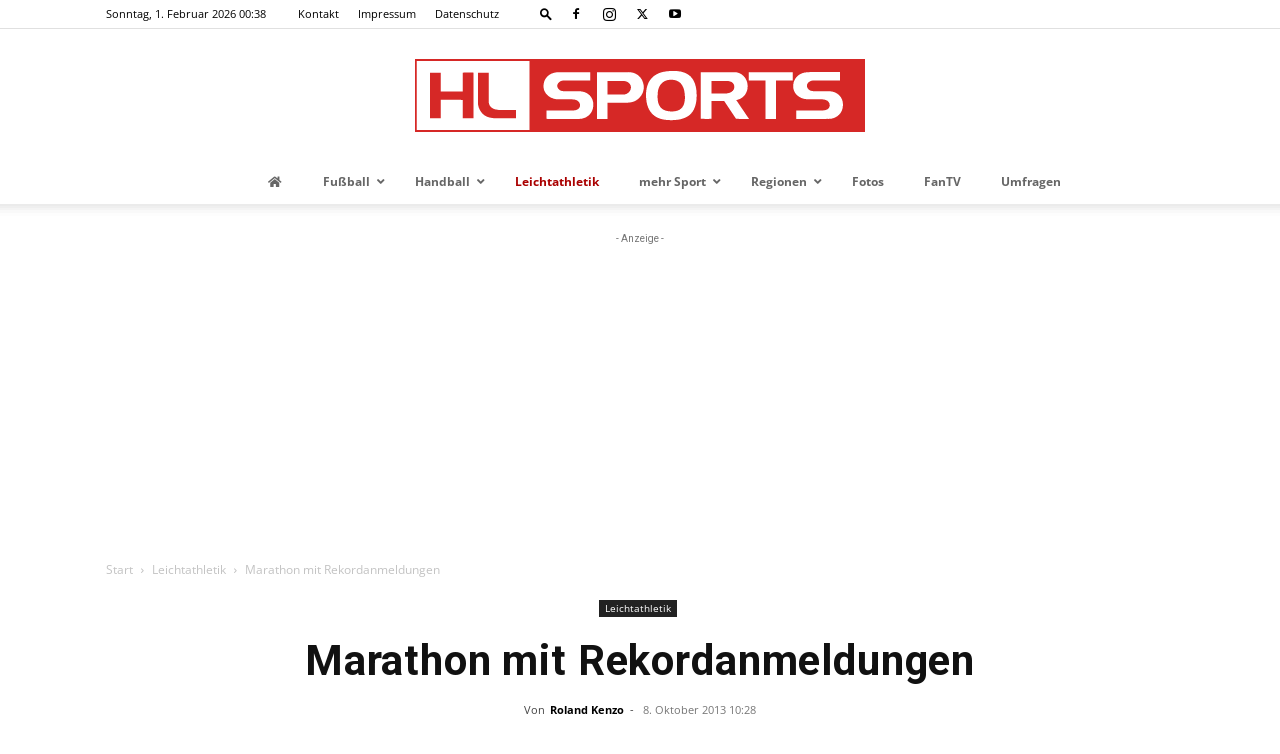

--- FILE ---
content_type: text/html; charset=UTF-8
request_url: https://www.hlsports.de/leichtathletik/1988-marathon-mit-rekordanmeldungen-3681
body_size: 29613
content:
<!doctype html > <!--[if IE 8]><html class=ie8 lang=en> <![endif]--> <!--[if IE 9]><html class=ie9 lang=en> <![endif]--> <!--[if gt IE 8]><!--><html lang=de> <!--<![endif]--><head><style>img.lazy{min-height:1px;}</style><link href=https://www.hlsports.de/wp-content/plugins/w3-total-cache/pub/js/lazyload.min.js as=script><meta charset="UTF-8"><title>Marathon mit Rekordanmeldungen › HL-SPORTS</title><meta name="description" content="L&uuml;beck - Die Vorbereitungen f&uuml;r den 6. Stadtwerke L&uuml;beck Marathon am 20. Oktober gehen in die letzte Phase. Seit einigen ..."><link rel=canonical href=https://www.hlsports.de/leichtathletik/1988-marathon-mit-rekordanmeldungen-3681><meta property="og:type" content="article"><meta property="og:url" content="https://www.hlsports.de/leichtathletik/1988-marathon-mit-rekordanmeldungen-3681"><meta property="article:published_time" content="2013-10-08T10:28:00+02:00"><meta property="og:title" content="Marathon mit Rekordanmeldungen › HL-SPORTS"><meta property="og:description" content="L&uuml;beck - Die Vorbereitungen f&uuml;r den 6. Stadtwerke L&uuml;beck Marathon am 20. Oktober gehen in die letzte Phase. Seit einigen ..."><meta property="og:image" content="https://www.hlsports.de/wp-content/uploads/2019/11/defaultimage.jpg"><meta name="viewport" content="width=device-width, initial-scale=1.0"><link rel=pingback href=https://www.hlsports.de/xmlrpc.php> <script type=text/javascript>window.koko_analytics = {"url":"https:\/\/www.hlsports.de\/koko-analytics-collect.php","site_url":"https:\/\/www.hlsports.de","post_id":3681,"method":"none","use_cookie":false};</script> <style>img:is([sizes="auto" i],[sizes^="auto," i]){contain-intrinsic-size:3000px 1500px;}</style><link rel=icon type=image/png href=https://www.hlsports.de/wp-content/uploads/2019/11/favicon.ico><link rel=dns-prefetch href=//www.hlsports.de><link rel=dns-prefetch href=//maps.googleapis.com><link rel=dns-prefetch href=//www.googletagmanager.com><link rel=dns-prefetch href=//pagead2.googlesyndication.com><link rel=alternate type=application/rss+xml title="HL-SPORTS - Sport-News für die Region Lübeck &raquo; Feed" href=https://www.hlsports.de/feed><link rel=alternate type=application/rss+xml title="HL-SPORTS - Sport-News für die Region Lübeck &raquo; Kommentar-Feed" href=https://www.hlsports.de/comments/feed><link rel=stylesheet id=wp-block-library-css href=https://www.hlsports.de/wp-includes/css/dist/block-library/style.min.css type=text/css media=all><style id=classic-theme-styles-inline-css type=text/css>/*! This file is auto-generated*/.wp-block-button__link{color:#fff;background-color:#32373c;border-radius:9999px;box-shadow:none;text-decoration:none;padding:calc(.667em + 2px) calc(1.333em + 2px);font-size:1.125em;}.wp-block-file__button{background:#32373c;color:#fff;text-decoration:none;}</style><style id=safe-svg-svg-icon-style-inline-css type=text/css>.safe-svg-cover{text-align:center;}.safe-svg-cover .safe-svg-inside{display:inline-block;max-width:100%;}.safe-svg-cover svg{fill:currentColor;height:100%;max-height:100%;max-width:100%;width:100%;}</style><style id=global-styles-inline-css type=text/css>/*<![CDATA[*/:root{--wp--preset--aspect-ratio--square:1;--wp--preset--aspect-ratio--4-3:4/3;--wp--preset--aspect-ratio--3-4:3/4;--wp--preset--aspect-ratio--3-2:3/2;--wp--preset--aspect-ratio--2-3:2/3;--wp--preset--aspect-ratio--16-9:16/9;--wp--preset--aspect-ratio--9-16:9/16;--wp--preset--color--black:#000000;--wp--preset--color--cyan-bluish-gray:#abb8c3;--wp--preset--color--white:#ffffff;--wp--preset--color--pale-pink:#f78da7;--wp--preset--color--vivid-red:#cf2e2e;--wp--preset--color--luminous-vivid-orange:#ff6900;--wp--preset--color--luminous-vivid-amber:#fcb900;--wp--preset--color--light-green-cyan:#7bdcb5;--wp--preset--color--vivid-green-cyan:#00d084;--wp--preset--color--pale-cyan-blue:#8ed1fc;--wp--preset--color--vivid-cyan-blue:#0693e3;--wp--preset--color--vivid-purple:#9b51e0;--wp--preset--gradient--vivid-cyan-blue-to-vivid-purple:linear-gradient(135deg,rgba(6,147,227,1) 0%,rgb(155,81,224) 100%);--wp--preset--gradient--light-green-cyan-to-vivid-green-cyan:linear-gradient(135deg,rgb(122,220,180) 0%,rgb(0,208,130) 100%);--wp--preset--gradient--luminous-vivid-amber-to-luminous-vivid-orange:linear-gradient(135deg,rgba(252,185,0,1) 0%,rgba(255,105,0,1) 100%);--wp--preset--gradient--luminous-vivid-orange-to-vivid-red:linear-gradient(135deg,rgba(255,105,0,1) 0%,rgb(207,46,46) 100%);--wp--preset--gradient--very-light-gray-to-cyan-bluish-gray:linear-gradient(135deg,rgb(238,238,238) 0%,rgb(169,184,195) 100%);--wp--preset--gradient--cool-to-warm-spectrum:linear-gradient(135deg,rgb(74,234,220) 0%,rgb(151,120,209) 20%,rgb(207,42,186) 40%,rgb(238,44,130) 60%,rgb(251,105,98) 80%,rgb(254,248,76) 100%);--wp--preset--gradient--blush-light-purple:linear-gradient(135deg,rgb(255,206,236) 0%,rgb(152,150,240) 100%);--wp--preset--gradient--blush-bordeaux:linear-gradient(135deg,rgb(254,205,165) 0%,rgb(254,45,45) 50%,rgb(107,0,62) 100%);--wp--preset--gradient--luminous-dusk:linear-gradient(135deg,rgb(255,203,112) 0%,rgb(199,81,192) 50%,rgb(65,88,208) 100%);--wp--preset--gradient--pale-ocean:linear-gradient(135deg,rgb(255,245,203) 0%,rgb(182,227,212) 50%,rgb(51,167,181) 100%);--wp--preset--gradient--electric-grass:linear-gradient(135deg,rgb(202,248,128) 0%,rgb(113,206,126) 100%);--wp--preset--gradient--midnight:linear-gradient(135deg,rgb(2,3,129) 0%,rgb(40,116,252) 100%);--wp--preset--font-size--small:11px;--wp--preset--font-size--medium:20px;--wp--preset--font-size--large:32px;--wp--preset--font-size--x-large:42px;--wp--preset--font-size--regular:15px;--wp--preset--font-size--larger:50px;--wp--preset--spacing--20:.44rem;--wp--preset--spacing--30:.67rem;--wp--preset--spacing--40:1rem;--wp--preset--spacing--50:1.5rem;--wp--preset--spacing--60:2.25rem;--wp--preset--spacing--70:3.38rem;--wp--preset--spacing--80:5.06rem;--wp--preset--shadow--natural:6px 6px 9px rgba(0,0,0,0.2);--wp--preset--shadow--deep:12px 12px 50px rgba(0,0,0,0.4);--wp--preset--shadow--sharp:6px 6px 0 rgba(0,0,0,0.2);--wp--preset--shadow--outlined:6px 6px 0 -3px rgba(255,255,255,1),6px 6px rgba(0,0,0,1);--wp--preset--shadow--crisp:6px 6px 0 rgba(0,0,0,1);}:where(.is-layout-flex){gap:.5em;}:where(.is-layout-grid){gap:.5em;}body .is-layout-flex{display:flex;}.is-layout-flex{flex-wrap:wrap;align-items:center;}.is-layout-flex > :is(*,div){margin:0;}body .is-layout-grid{display:grid;}.is-layout-grid > :is(*,div){margin:0;}:where(.wp-block-columns.is-layout-flex){gap:2em;}:where(.wp-block-columns.is-layout-grid){gap:2em;}:where(.wp-block-post-template.is-layout-flex){gap:1.25em;}:where(.wp-block-post-template.is-layout-grid){gap:1.25em;}.has-black-color{color:var(--wp--preset--color--black) !important;}.has-cyan-bluish-gray-color{color:var(--wp--preset--color--cyan-bluish-gray) !important;}.has-white-color{color:var(--wp--preset--color--white) !important;}.has-pale-pink-color{color:var(--wp--preset--color--pale-pink) !important;}.has-vivid-red-color{color:var(--wp--preset--color--vivid-red) !important;}.has-luminous-vivid-orange-color{color:var(--wp--preset--color--luminous-vivid-orange) !important;}.has-luminous-vivid-amber-color{color:var(--wp--preset--color--luminous-vivid-amber) !important;}.has-light-green-cyan-color{color:var(--wp--preset--color--light-green-cyan) !important;}.has-vivid-green-cyan-color{color:var(--wp--preset--color--vivid-green-cyan) !important;}.has-pale-cyan-blue-color{color:var(--wp--preset--color--pale-cyan-blue) !important;}.has-vivid-cyan-blue-color{color:var(--wp--preset--color--vivid-cyan-blue) !important;}.has-vivid-purple-color{color:var(--wp--preset--color--vivid-purple) !important;}.has-black-background-color{background-color:var(--wp--preset--color--black) !important;}.has-cyan-bluish-gray-background-color{background-color:var(--wp--preset--color--cyan-bluish-gray) !important;}.has-white-background-color{background-color:var(--wp--preset--color--white) !important;}.has-pale-pink-background-color{background-color:var(--wp--preset--color--pale-pink) !important;}.has-vivid-red-background-color{background-color:var(--wp--preset--color--vivid-red) !important;}.has-luminous-vivid-orange-background-color{background-color:var(--wp--preset--color--luminous-vivid-orange) !important;}.has-luminous-vivid-amber-background-color{background-color:var(--wp--preset--color--luminous-vivid-amber) !important;}.has-light-green-cyan-background-color{background-color:var(--wp--preset--color--light-green-cyan) !important;}.has-vivid-green-cyan-background-color{background-color:var(--wp--preset--color--vivid-green-cyan) !important;}.has-pale-cyan-blue-background-color{background-color:var(--wp--preset--color--pale-cyan-blue) !important;}.has-vivid-cyan-blue-background-color{background-color:var(--wp--preset--color--vivid-cyan-blue) !important;}.has-vivid-purple-background-color{background-color:var(--wp--preset--color--vivid-purple) !important;}.has-black-border-color{border-color:var(--wp--preset--color--black) !important;}.has-cyan-bluish-gray-border-color{border-color:var(--wp--preset--color--cyan-bluish-gray) !important;}.has-white-border-color{border-color:var(--wp--preset--color--white) !important;}.has-pale-pink-border-color{border-color:var(--wp--preset--color--pale-pink) !important;}.has-vivid-red-border-color{border-color:var(--wp--preset--color--vivid-red) !important;}.has-luminous-vivid-orange-border-color{border-color:var(--wp--preset--color--luminous-vivid-orange) !important;}.has-luminous-vivid-amber-border-color{border-color:var(--wp--preset--color--luminous-vivid-amber) !important;}.has-light-green-cyan-border-color{border-color:var(--wp--preset--color--light-green-cyan) !important;}.has-vivid-green-cyan-border-color{border-color:var(--wp--preset--color--vivid-green-cyan) !important;}.has-pale-cyan-blue-border-color{border-color:var(--wp--preset--color--pale-cyan-blue) !important;}.has-vivid-cyan-blue-border-color{border-color:var(--wp--preset--color--vivid-cyan-blue) !important;}.has-vivid-purple-border-color{border-color:var(--wp--preset--color--vivid-purple) !important;}.has-vivid-cyan-blue-to-vivid-purple-gradient-background{background:var(--wp--preset--gradient--vivid-cyan-blue-to-vivid-purple) !important;}.has-light-green-cyan-to-vivid-green-cyan-gradient-background{background:var(--wp--preset--gradient--light-green-cyan-to-vivid-green-cyan) !important;}.has-luminous-vivid-amber-to-luminous-vivid-orange-gradient-background{background:var(--wp--preset--gradient--luminous-vivid-amber-to-luminous-vivid-orange) !important;}.has-luminous-vivid-orange-to-vivid-red-gradient-background{background:var(--wp--preset--gradient--luminous-vivid-orange-to-vivid-red) !important;}.has-very-light-gray-to-cyan-bluish-gray-gradient-background{background:var(--wp--preset--gradient--very-light-gray-to-cyan-bluish-gray) !important;}.has-cool-to-warm-spectrum-gradient-background{background:var(--wp--preset--gradient--cool-to-warm-spectrum) !important;}.has-blush-light-purple-gradient-background{background:var(--wp--preset--gradient--blush-light-purple) !important;}.has-blush-bordeaux-gradient-background{background:var(--wp--preset--gradient--blush-bordeaux) !important;}.has-luminous-dusk-gradient-background{background:var(--wp--preset--gradient--luminous-dusk) !important;}.has-pale-ocean-gradient-background{background:var(--wp--preset--gradient--pale-ocean) !important;}.has-electric-grass-gradient-background{background:var(--wp--preset--gradient--electric-grass) !important;}.has-midnight-gradient-background{background:var(--wp--preset--gradient--midnight) !important;}.has-small-font-size{font-size:var(--wp--preset--font-size--small) !important;}.has-medium-font-size{font-size:var(--wp--preset--font-size--medium) !important;}.has-large-font-size{font-size:var(--wp--preset--font-size--large) !important;}.has-x-large-font-size{font-size:var(--wp--preset--font-size--x-large) !important;}:where(.wp-block-post-template.is-layout-flex){gap:1.25em;}:where(.wp-block-post-template.is-layout-grid){gap:1.25em;}:where(.wp-block-columns.is-layout-flex){gap:2em;}:where(.wp-block-columns.is-layout-grid){gap:2em;}:root :where(.wp-block-pullquote){font-size:1.5em;line-height:1.6;}/*]]>*/</style><link crossorigin=anonymous rel=stylesheet id=ubermenu-open-sans-css href='//www.hlsports.de/wp-content/uploads/omgf/ubermenu-open-sans/ubermenu-open-sans.css?ver=1744561992' type=text/css media=all><link rel=stylesheet id=wp-polls-css href=https://www.hlsports.de/wp-content/plugins/wp-polls/polls-css.css type=text/css media=all><style id=wp-polls-inline-css type=text/css>.wp-polls .pollbar{margin:1px;font-size:6px;line-height:8px;height:8px;background-image:url(https://www.hlsports.de/wp-content/plugins/wp-polls/images/default/pollbg.gif);border:1px solid #c8c8c8;}</style><link rel=stylesheet id=fontawesome-css href=https://www.hlsports.de/wp-content/plugins/wp-post-disclaimer/assets/css/fontawesome/all.min.css type=text/css media=all><link rel=stylesheet id=wppd-styles-css href=https://www.hlsports.de/wp-content/plugins/wp-post-disclaimer/assets/css/styles.min.css type=text/css media=all><link rel=stylesheet id=td-plugin-multi-purpose-css href=https://www.hlsports.de/wp-content/plugins/td-composer/td-multi-purpose/style.css type=text/css media=all><link rel=stylesheet id=td-theme-css href=https://www.hlsports.de/wp-content/themes/Newspaper/style.css type=text/css media=all><style id=td-theme-inline-css type=text/css>@media (max-width:767px){.td-header-desktop-wrap{display:none;}}@media (min-width:767px){.td-header-mobile-wrap{display:none;}}</style><link rel=stylesheet id=td-theme-child-css href=https://www.hlsports.de/wp-content/themes/Newspaper-child/style.css type=text/css media=all><link rel=stylesheet id=font-helper-css href=https://www.hlsports.de/wp-content/themes/Newspaper-child/font-helper.css type=text/css media=all><link rel=stylesheet id=ubermenu-css href=https://www.hlsports.de/wp-content/plugins/ubermenu/pro/assets/css/ubermenu.min.css type=text/css media=all><link rel=stylesheet id=ubermenu-clean-white-css href=https://www.hlsports.de/wp-content/plugins/ubermenu/pro/assets/css/skins/cleanwhite.css type=text/css media=all><link rel=stylesheet id=ubermenu-font-awesome-core-css href=https://www.hlsports.de/wp-content/plugins/ubermenu/assets/fontawesome/css/fontawesome.min.css type=text/css media=all><link rel=stylesheet id=ubermenu-font-awesome-solid-css href=https://www.hlsports.de/wp-content/plugins/ubermenu/assets/fontawesome/css/solid.min.css type=text/css media=all><link rel=stylesheet id=td-legacy-framework-front-style-css href=https://www.hlsports.de/wp-content/plugins/td-composer/legacy/Newspaper/assets/css/td_legacy_main.css type=text/css media=all><link rel=stylesheet id=td-standard-pack-framework-front-style-css href=https://www.hlsports.de/wp-content/plugins/td-standard-pack/Newspaper/assets/css/td_standard_pack_main.css type=text/css media=all><link rel=stylesheet id=tdb_style_cloud_templates_front-css href=https://www.hlsports.de/wp-content/plugins/td-cloud-library/assets/css/tdb_main.css type=text/css media=all> <script type=text/javascript src=https://www.hlsports.de/wp-includes/js/jquery/jquery.min.js id=jquery-core-js></script> <script type=text/javascript src=https://www.hlsports.de/wp-includes/js/jquery/jquery-migrate.min.js id=jquery-migrate-js></script> <link rel=https://api.w.org/ href=https://www.hlsports.de/wp-json/ ><link rel=alternate title=JSON type=application/json href=https://www.hlsports.de/wp-json/wp/v2/posts/3681><link rel=EditURI type=application/rsd+xml title=RSD href=https://www.hlsports.de/xmlrpc.php?rsd><link rel=shortlink href='https://www.hlsports.de/?p=3681'><style type=text/css media=screen>.g{margin:0;padding:0;overflow:hidden;line-height:1;zoom:1;}.g img{height:auto;}.g-col{position:relative;float:left;}.g-col:first-child{margin-left:0;}.g-col:last-child{margin-right:0;}.g-1{margin:0 auto;}.g-2{margin:0 auto;}.g-3{margin:0 auto;}.g-4{margin:0 auto;}.g-5{margin:0 auto;}.g-6{margin:0 auto;}.g-7{width:100%;max-width:300px;height:auto;margin:0 auto;}.g-8{margin:0 auto;}.g-9{margin:0;float:left;clear:left;}.g-10{width:auto;height:100%;max-height:300px;margin:0 auto;}.g-11{margin:0 auto;}.g-14{width:100%;max-width:300px;height:100%;max-height:250px;margin:0 auto;}@media only screen and (max-width: 480px){.g-col,.g-dyn,.g-single{width:100%;margin-left:0;margin-right:0;}}</style><meta name="generator" content="Site Kit by Google 1.159.0"><link rel=alternate type=application/feed+json title="HL-SPORTS - Sport-News für die Region Lübeck &raquo; JSON Feed" href=https://www.hlsports.de/feed/json><style id=ubermenu-custom-generated-css>@media screen and (min-width: 768px){.ubermenu{display:block !important;}.ubermenu-responsive .ubermenu-item.ubermenu-hide-desktop{display:none !important;}.ubermenu-responsive.ubermenu-retractors-responsive .ubermenu-retractor-mobile{display:none;}.ubermenu-force-current-submenu .ubermenu-item-level-0.ubermenu-current-menu-item > .ubermenu-submenu-drop,.ubermenu-force-current-submenu .ubermenu-item-level-0.ubermenu-current-menu-ancestor > .ubermenu-submenu-drop{display:block !important;opacity:1 !important;visibility:visible !important;margin:0 !important;top:auto !important;height:auto;z-index:19;}.ubermenu-invert.ubermenu-horizontal .ubermenu-item-level-0 > .ubermenu-submenu-drop{top:auto;bottom:100%;}.ubermenu-invert.ubermenu-horizontal.ubermenu-sub-indicators .ubermenu-item-level-0.ubermenu-has-submenu-drop > .ubermenu-target > .ubermenu-sub-indicator{transform:rotate(180deg);}.ubermenu-invert.ubermenu-horizontal .ubermenu-submenu .ubermenu-item.ubermenu-active > .ubermenu-submenu-type-flyout{top:auto;bottom:0;}.ubermenu-invert.ubermenu-horizontal .ubermenu-item-level-0 > .ubermenu-submenu-drop{clip:rect(-5000px,5000px,auto,-5000px);}.ubermenu-invert.ubermenu-vertical .ubermenu-item-level-0 > .ubermenu-submenu-drop{right:100%;left:auto;}.ubermenu-invert.ubermenu-vertical.ubermenu-sub-indicators .ubermenu-item-level-0.ubermenu-item-has-children > .ubermenu-target > .ubermenu-sub-indicator{right:auto;left:10px;transform:rotate(90deg);}.ubermenu-vertical.ubermenu-invert .ubermenu-item > .ubermenu-submenu-drop{clip:rect(-5000px,5000px,5000px,-5000px);}.ubermenu-vertical.ubermenu-invert.ubermenu-sub-indicators .ubermenu-has-submenu-drop > .ubermenu-target{padding-left:25px;}.ubermenu-vertical.ubermenu-invert .ubermenu-item > .ubermenu-target > .ubermenu-sub-indicator{right:auto;left:10px;transform:rotate(90deg);}.ubermenu-vertical.ubermenu-invert .ubermenu-item > .ubermenu-submenu-drop.ubermenu-submenu-type-flyout,.ubermenu-vertical.ubermenu-invert .ubermenu-submenu-type-flyout > .ubermenu-item > .ubermenu-submenu-drop{right:100%;left:auto;}.ubermenu-responsive-toggle{display:none;}}@media screen and (max-width: 767px){.ubermenu-responsive-toggle,.ubermenu-sticky-toggle-wrapper{display:block;}.ubermenu-responsive{width:100%;max-height:500px;visibility:visible;overflow:visible;-webkit-transition:max-height 1s ease-in;transition:max-height .3s ease-in;}.ubermenu-responsive.ubermenu-items-align-center{text-align:left;}.ubermenu-responsive.ubermenu{margin:0;}.ubermenu-responsive.ubermenu .ubermenu-nav{display:block;}.ubermenu-responsive.ubermenu-responsive-nocollapse,.ubermenu-repsonsive.ubermenu-no-transitions{display:block;max-height:none;}.ubermenu-responsive.ubermenu-responsive-collapse{max-height:none;visibility:visible;overflow:visible;max-height:0;overflow:hidden !important;visibility:hidden;}.ubermenu-responsive.ubermenu-in-transition,.ubermenu-responsive.ubermenu-in-transition .ubermenu-nav{overflow:hidden !important;visibility:visible;}.ubermenu-responsive.ubermenu-responsive-collapse:not(.ubermenu-in-transition){border-top-width:0;border-bottom-width:0;}.ubermenu-responsive.ubermenu-responsive-collapse .ubermenu-item .ubermenu-submenu{display:none;}.ubermenu-responsive .ubermenu-item-level-0{width:50%;}.ubermenu-responsive.ubermenu-responsive-single-column .ubermenu-item-level-0{float:none;clear:both;width:100%;}.ubermenu-responsive .ubermenu-item.ubermenu-item-level-0 > .ubermenu-target{border:none;box-shadow:none;}.ubermenu-responsive .ubermenu-item.ubermenu-has-submenu-flyout{position:static;}.ubermenu-responsive.ubermenu-sub-indicators .ubermenu-submenu-type-flyout .ubermenu-has-submenu-drop > .ubermenu-target > .ubermenu-sub-indicator{transform:rotate(0);right:10px;left:auto;}.ubermenu-responsive .ubermenu-nav .ubermenu-item .ubermenu-submenu.ubermenu-submenu-drop{width:100%;min-width:100%;max-width:100%;top:auto;left:0 !important;}.ubermenu-responsive.ubermenu-has-border .ubermenu-nav .ubermenu-item .ubermenu-submenu.ubermenu-submenu-drop{left:-1px !important;}.ubermenu-responsive .ubermenu-submenu.ubermenu-submenu-type-mega > .ubermenu-item.ubermenu-column{min-height:0;border-left:none;float:left;display:block;}.ubermenu-responsive .ubermenu-item.ubermenu-active > .ubermenu-submenu.ubermenu-submenu-type-mega{max-height:none;height:auto;overflow:visible;}.ubermenu-responsive.ubermenu-transition-slide .ubermenu-item.ubermenu-in-transition > .ubermenu-submenu-drop{max-height:1000px;}.ubermenu .ubermenu-submenu-type-flyout .ubermenu-submenu-type-mega{min-height:0;}.ubermenu.ubermenu-responsive .ubermenu-column,.ubermenu.ubermenu-responsive .ubermenu-column-auto{min-width:50%;}.ubermenu.ubermenu-responsive .ubermenu-autoclear > .ubermenu-column{clear:none;}.ubermenu.ubermenu-responsive .ubermenu-column:nth-of-type(2n+1){clear:both;}.ubermenu.ubermenu-responsive .ubermenu-submenu-retractor-top:not(.ubermenu-submenu-retractor-top-2) .ubermenu-column:nth-of-type(2n+1){clear:none;}.ubermenu.ubermenu-responsive .ubermenu-submenu-retractor-top:not(.ubermenu-submenu-retractor-top-2) .ubermenu-column:nth-of-type(2n+2){clear:both;}.ubermenu-responsive-single-column-subs .ubermenu-submenu .ubermenu-item{float:none;clear:both;width:100%;min-width:100%;}.ubermenu.ubermenu-responsive .ubermenu-tabs,.ubermenu.ubermenu-responsive .ubermenu-tabs-group,.ubermenu.ubermenu-responsive .ubermenu-tab,.ubermenu.ubermenu-responsive .ubermenu-tab-content-panel{width:100%;min-width:100%;max-width:100%;left:0;}.ubermenu.ubermenu-responsive .ubermenu-tabs,.ubermenu.ubermenu-responsive .ubermenu-tab-content-panel{min-height:0 !important;}.ubermenu.ubermenu-responsive .ubermenu-tabs{z-index:15;}.ubermenu.ubermenu-responsive .ubermenu-tab-content-panel{z-index:20;}.ubermenu-responsive .ubermenu-tab{position:relative;}.ubermenu-responsive .ubermenu-tab.ubermenu-active{position:relative;z-index:20;}.ubermenu-responsive .ubermenu-tab > .ubermenu-target{border-width:0 0 1px;}.ubermenu-responsive.ubermenu-sub-indicators .ubermenu-tabs > .ubermenu-tabs-group > .ubermenu-tab.ubermenu-has-submenu-drop > .ubermenu-target > .ubermenu-sub-indicator{transform:rotate(0);right:10px;left:auto;}.ubermenu-responsive .ubermenu-tabs > .ubermenu-tabs-group > .ubermenu-tab > .ubermenu-tab-content-panel{top:auto;border-width:1px;}.ubermenu-reponsive .ubermenu-item-level-0 > .ubermenu-submenu-type-stack{position:relative;}.ubermenu-responsive .ubermenu-submenu-type-stack .ubermenu-column,.ubermenu-responsive .ubermenu-submenu-type-stack .ubermenu-column-auto{width:100%;max-width:100%;}.ubermenu-responsive .ubermenu-item-mini{min-width:0;width:auto;float:left;clear:none !important;}.ubermenu-responsive .ubermenu-item.ubermenu-item-mini > a.ubermenu-target{padding-left:20px;padding-right:20px;}.ubermenu-responsive .ubermenu-item.ubermenu-hide-mobile{display:none !important;}.ubermenu-responsive.ubermenu-hide-bkgs .ubermenu-submenu.ubermenu-submenu-bkg-img{background-image:none;}.ubermenu.ubermenu-responsive .ubermenu-item-level-0.ubermenu-item-mini{min-width:0;width:auto;}.ubermenu-vertical .ubermenu-item.ubermenu-item-level-0{width:100%;}.ubermenu-vertical.ubermenu-sub-indicators .ubermenu-item-level-0.ubermenu-item-has-children > .ubermenu-target > .ubermenu-sub-indicator{right:10px;left:auto;transform:rotate(0);}.ubermenu-vertical .ubermenu-item.ubermenu-item-level-0.ubermenu-relative.ubermenu-active > .ubermenu-submenu-drop.ubermenu-submenu-align-vertical_parent_item{top:auto;}.ubermenu.ubermenu-responsive .ubermenu-tabs{position:static;}.ubermenu:not(.ubermenu-is-mobile):not(.ubermenu-submenu-indicator-closes) .ubermenu-submenu .ubermenu-tab[data-ubermenu-trigger="mouseover"] .ubermenu-tab-content-panel,.ubermenu:not(.ubermenu-is-mobile):not(.ubermenu-submenu-indicator-closes) .ubermenu-submenu .ubermenu-tab[data-ubermenu-trigger="hover_intent"] .ubermenu-tab-content-panel{margin-left:6%;width:94%;min-width:94%;}.ubermenu.ubermenu-submenu-indicator-closes .ubermenu-active > .ubermenu-target > .ubermenu-sub-indicator-close{display:block;}.ubermenu.ubermenu-submenu-indicator-closes .ubermenu-active > .ubermenu-target > .ubermenu-sub-indicator{display:none;}.ubermenu .ubermenu-tabs .ubermenu-tab-content-panel{box-shadow:0 5px 10px rgba(0,0,0,.075);}.ubermenu-responsive-toggle{display:block;}}@media screen and (max-width: 480px){.ubermenu.ubermenu-responsive .ubermenu-item-level-0{width:100%;}.ubermenu.ubermenu-responsive .ubermenu-column,.ubermenu.ubermenu-responsive .ubermenu-column-auto{min-width:100%;}.ubermenu .ubermenu-autocolumn:not(:first-child),.ubermenu .ubermenu-autocolumn:not(:first-child) .ubermenu-submenu-type-stack{padding-top:0;}.ubermenu .ubermenu-autocolumn:not(:last-child),.ubermenu .ubermenu-autocolumn:not(:last-child) .ubermenu-submenu-type-stack{padding-bottom:0;}.ubermenu .ubermenu-autocolumn > .ubermenu-submenu-type-stack > .ubermenu-item-normal:first-child{margin-top:0;}}.ubermenu-main .ubermenu-item .ubermenu-submenu-drop{-webkit-transition-duration:.1s;-ms-transition-duration:.1s;transition-duration:.1s;}.ubermenu-main,.ubermenu-main .ubermenu-target,.ubermenu-main .ubermenu-nav .ubermenu-item-level-0 .ubermenu-target,.ubermenu-main div,.ubermenu-main p,.ubermenu-main input{font-family:'Open Sans',sans-serif;}.ubermenu-main,.ubermenu-main .ubermenu-target,.ubermenu-main .ubermenu-nav .ubermenu-item-level-0 .ubermenu-target{font:bold 14px/24px !important;}.ubermenu .ubermenu-submenu.ubermenu-submenu-id-66904{width:175px;min-width:175px;}.ubermenu .ubermenu-submenu.ubermenu-submenu-id-66607{width:135px;min-width:135px;}.ubermenu .ubermenu-submenu.ubermenu-submenu-id-66610{min-width:135px;}.ubermenu .ubermenu-submenu.ubermenu-submenu-id-66611{width:170px;min-width:170px;}.ubermenu .ubermenu-submenu.ubermenu-submenu-id-66936{min-width:25%;}.ubermenu .ubermenu-submenu.ubermenu-submenu-id-66937{width:144px;min-width:144px;}</style> <script>window.tdb_global_vars = {"wpRestUrl":"https:\/\/www.hlsports.de\/wp-json\/","permalinkStructure":"\/%category%\/%postname%-%post_id%"};
        window.tdb_p_autoload_vars = {"isAjax":false,"isAdminBarShowing":false,"autoloadStatus":"off","origPostEditUrl":null};</script> <style id=tdb-global-colors>/*<![CDATA[*/:root{--accent-color:#fff;}/*]]>*/</style><meta name="google-adsense-platform-account" content="ca-host-pub-2644536267352236"><meta name="google-adsense-platform-domain" content="sitekit.withgoogle.com">  <script type=text/javascript>var isc_front_data =
				{
					caption_position : 'top-left',
				}</script> <style>.isc-source{position:relative;display:inline-block;line-height:initial;}.wp-block-cover .isc-source{position:static;}span.isc-source-text a{display:inline;color:#fff;}</style><link rel=amphtml href=https://www.hlsports.de/leichtathletik/1988-marathon-mit-rekordanmeldungen-3681?amp>  <script type=text/javascript async=async src="https://pagead2.googlesyndication.com/pagead/js/adsbygoogle.js?client=ca-pub-2987840112866586&amp;host=ca-host-pub-2644536267352236" crossorigin=anonymous></script>  <script type=text/javascript id=td-generated-header-js>var tdBlocksArray = []; //here we store all the items for the current page

	    // td_block class - each ajax block uses a object of this class for requests
	    function tdBlock() {
		    this.id = '';
		    this.block_type = 1; //block type id (1-234 etc)
		    this.atts = '';
		    this.td_column_number = '';
		    this.td_current_page = 1; //
		    this.post_count = 0; //from wp
		    this.found_posts = 0; //from wp
		    this.max_num_pages = 0; //from wp
		    this.td_filter_value = ''; //current live filter value
		    this.is_ajax_running = false;
		    this.td_user_action = ''; // load more or infinite loader (used by the animation)
		    this.header_color = '';
		    this.ajax_pagination_infinite_stop = ''; //show load more at page x
	    }

        // td_js_generator - mini detector
        ( function () {
            var htmlTag = document.getElementsByTagName("html")[0];

	        if ( navigator.userAgent.indexOf("MSIE 10.0") > -1 ) {
                htmlTag.className += ' ie10';
            }

            if ( !!navigator.userAgent.match(/Trident.*rv\:11\./) ) {
                htmlTag.className += ' ie11';
            }

	        if ( navigator.userAgent.indexOf("Edge") > -1 ) {
                htmlTag.className += ' ieEdge';
            }

            if ( /(iPad|iPhone|iPod)/g.test(navigator.userAgent) ) {
                htmlTag.className += ' td-md-is-ios';
            }

            var user_agent = navigator.userAgent.toLowerCase();
            if ( user_agent.indexOf("android") > -1 ) {
                htmlTag.className += ' td-md-is-android';
            }

            if ( -1 !== navigator.userAgent.indexOf('Mac OS X')  ) {
                htmlTag.className += ' td-md-is-os-x';
            }

            if ( /chrom(e|ium)/.test(navigator.userAgent.toLowerCase()) ) {
               htmlTag.className += ' td-md-is-chrome';
            }

            if ( -1 !== navigator.userAgent.indexOf('Firefox') ) {
                htmlTag.className += ' td-md-is-firefox';
            }

            if ( -1 !== navigator.userAgent.indexOf('Safari') && -1 === navigator.userAgent.indexOf('Chrome') ) {
                htmlTag.className += ' td-md-is-safari';
            }

            if( -1 !== navigator.userAgent.indexOf('IEMobile') ){
                htmlTag.className += ' td-md-is-iemobile';
            }

        })();

        var tdLocalCache = {};

        ( function () {
            "use strict";

            tdLocalCache = {
                data: {},
                remove: function (resource_id) {
                    delete tdLocalCache.data[resource_id];
                },
                exist: function (resource_id) {
                    return tdLocalCache.data.hasOwnProperty(resource_id) && tdLocalCache.data[resource_id] !== null;
                },
                get: function (resource_id) {
                    return tdLocalCache.data[resource_id];
                },
                set: function (resource_id, cachedData) {
                    tdLocalCache.remove(resource_id);
                    tdLocalCache.data[resource_id] = cachedData;
                }
            };
        })();

    
    
var td_viewport_interval_list=[{"limitBottom":767,"sidebarWidth":228},{"limitBottom":1018,"sidebarWidth":300},{"limitBottom":1140,"sidebarWidth":324}];
var tdc_is_installed="yes";
var tdc_domain_active=false;
var td_ajax_url="https:\/\/www.hlsports.de\/wp-admin\/admin-ajax.php?td_theme_name=Newspaper&v=12.7.1";
var td_get_template_directory_uri="https:\/\/www.hlsports.de\/wp-content\/plugins\/td-composer\/legacy\/common";
var tds_snap_menu="";
var tds_logo_on_sticky="show";
var tds_header_style="10";
var td_please_wait="Bitte warten...";
var td_email_user_pass_incorrect="Benutzername oder Passwort falsch!";
var td_email_user_incorrect="E-Mail-Adresse oder Benutzername falsch!";
var td_email_incorrect="E-Mail-Adresse nicht korrekt!";
var td_user_incorrect="Username incorrect!";
var td_email_user_empty="Email or username empty!";
var td_pass_empty="Pass empty!";
var td_pass_pattern_incorrect="Invalid Pass Pattern!";
var td_retype_pass_incorrect="Retyped Pass incorrect!";
var tds_more_articles_on_post_enable="";
var tds_more_articles_on_post_time_to_wait="2";
var tds_more_articles_on_post_pages_distance_from_top=0;
var tds_captcha="";
var tds_theme_color_site_wide="#c93636";
var tds_smart_sidebar="";
var tdThemeName="Newspaper";
var tdThemeNameWl="Newspaper";
var td_magnific_popup_translation_tPrev="Vorherige (Pfeiltaste links)";
var td_magnific_popup_translation_tNext="Weiter (rechte Pfeiltaste)";
var td_magnific_popup_translation_tCounter="%curr% von %total%";
var td_magnific_popup_translation_ajax_tError="Der Inhalt von %url% konnte nicht geladen werden.";
var td_magnific_popup_translation_image_tError="Das Bild #%curr% konnte nicht geladen werden.";
var tdBlockNonce="2cb6069a70";
var tdMobileMenu="enabled";
var tdMobileSearch="enabled";
var tdsDateFormat=" l, j. F Y   H:i";
var tdDateNamesI18n={"month_names":["Januar","Februar","M\u00e4rz","April","Mai","Juni","Juli","August","September","Oktober","November","Dezember"],"month_names_short":["Jan.","Feb.","M\u00e4rz","Apr.","Mai","Juni","Juli","Aug.","Sep.","Okt.","Nov.","Dez."],"day_names":["Sonntag","Montag","Dienstag","Mittwoch","Donnerstag","Freitag","Samstag"],"day_names_short":["So.","Mo.","Di.","Mi.","Do.","Fr.","Sa."]};
var tdb_modal_confirm="Speichern";
var tdb_modal_cancel="Stornieren";
var tdb_modal_confirm_alt="Ja";
var tdb_modal_cancel_alt="NEIN";
var td_deploy_mode="deploy";
var td_ad_background_click_link="";
var td_ad_background_click_target="";</script> <style>/*<![CDATA[*/:root{--td_excl_label:EXKLUSIV;--td_theme_color:#c93636;--td_slider_text:rgba(201,54,54,0.7);}.td-header-style-12 .td-header-menu-wrap-full,.td-header-style-12 .td-affix,.td-grid-style-1.td-hover-1 .td-big-grid-post:hover .td-post-category,.td-grid-style-5.td-hover-1 .td-big-grid-post:hover .td-post-category,.td_category_template_3 .td-current-sub-category,.td_category_template_8 .td-category-header .td-category a.td-current-sub-category,.td_category_template_4 .td-category-siblings .td-category a:hover,.td_block_big_grid_9.td-grid-style-1 .td-post-category,.td_block_big_grid_9.td-grid-style-5 .td-post-category,.td-grid-style-6.td-hover-1 .td-module-thumb:after,.tdm-menu-active-style5 .td-header-menu-wrap .sf-menu>.current-menu-item>a,.tdm-menu-active-style5 .td-header-menu-wrap .sf-menu>.current-menu-ancestor>a,.tdm-menu-active-style5 .td-header-menu-wrap .sf-menu>.current-category-ancestor>a,.tdm-menu-active-style5 .td-header-menu-wrap .sf-menu>li>a:hover,.tdm-menu-active-style5 .td-header-menu-wrap .sf-menu>.sfHover>a{background-color:#c93636;}.td_mega_menu_sub_cats .cur-sub-cat,.td-mega-span h3 a:hover,.td_mod_mega_menu:hover .entry-title a,.header-search-wrap .result-msg a:hover,.td-header-top-menu .td-drop-down-search .td_module_wrap:hover .entry-title a,.td-header-top-menu .td-icon-search:hover,.td-header-wrap .result-msg a:hover,.top-header-menu li a:hover,.top-header-menu .current-menu-item>a,.top-header-menu .current-menu-ancestor>a,.top-header-menu .current-category-ancestor>a,.td-social-icon-wrap>a:hover,.td-header-sp-top-widget .td-social-icon-wrap a:hover,.td_mod_related_posts:hover h3>a,.td-post-template-11 .td-related-title .td-related-left:hover,.td-post-template-11 .td-related-title .td-related-right:hover,.td-post-template-11 .td-related-title .td-cur-simple-item,.td-post-template-11 .td_block_related_posts .td-next-prev-wrap a:hover,.td-category-header .td-pulldown-category-filter-link:hover,.td-category-siblings .td-subcat-dropdown a:hover,.td-category-siblings .td-subcat-dropdown a.td-current-sub-category,.footer-text-wrap .footer-email-wrap a,.footer-social-wrap a:hover,.td_module_17 .td-read-more a:hover,.td_module_18 .td-read-more a:hover,.td_module_19 .td-post-author-name a:hover,.td-pulldown-syle-2 .td-subcat-dropdown:hover .td-subcat-more span,.td-pulldown-syle-2 .td-subcat-dropdown:hover .td-subcat-more i,.td-pulldown-syle-3 .td-subcat-dropdown:hover .td-subcat-more span,.td-pulldown-syle-3 .td-subcat-dropdown:hover .td-subcat-more i,.tdm-menu-active-style3 .tdm-header.td-header-wrap .sf-menu>.current-category-ancestor>a,.tdm-menu-active-style3 .tdm-header.td-header-wrap .sf-menu>.current-menu-ancestor>a,.tdm-menu-active-style3 .tdm-header.td-header-wrap .sf-menu>.current-menu-item>a,.tdm-menu-active-style3 .tdm-header.td-header-wrap .sf-menu>.sfHover>a,.tdm-menu-active-style3 .tdm-header.td-header-wrap .sf-menu>li>a:hover{color:#c93636;}.td-mega-menu-page .wpb_content_element ul li a:hover,.td-theme-wrap .td-aj-search-results .td_module_wrap:hover .entry-title a,.td-theme-wrap .header-search-wrap .result-msg a:hover{color:#c93636 !important;}.td_category_template_8 .td-category-header .td-category a.td-current-sub-category,.td_category_template_4 .td-category-siblings .td-category a:hover,.tdm-menu-active-style4 .tdm-header .sf-menu>.current-menu-item>a,.tdm-menu-active-style4 .tdm-header .sf-menu>.current-menu-ancestor>a,.tdm-menu-active-style4 .tdm-header .sf-menu>.current-category-ancestor>a,.tdm-menu-active-style4 .tdm-header .sf-menu>li>a:hover,.tdm-menu-active-style4 .tdm-header .sf-menu>.sfHover>a{border-color:#c93636;}.td-theme-wrap .td_mod_mega_menu:hover .entry-title a,.td-theme-wrap .sf-menu .td_mega_menu_sub_cats .cur-sub-cat{color:#c93636;}.td-theme-wrap .sf-menu .td-mega-menu .td-post-category:hover,.td-theme-wrap .td-mega-menu .td-next-prev-wrap a:hover{background-color:#c93636;}.td-theme-wrap .td-mega-menu .td-next-prev-wrap a:hover{border-color:#c93636;}.td-theme-wrap .header-search-wrap .td-drop-down-search .btn:hover,.td-theme-wrap .td-aj-search-results .td_module_wrap:hover .entry-title a,.td-theme-wrap .header-search-wrap .result-msg a:hover{color:#c93636 !important;}.td-theme-wrap .sf-menu .td-normal-menu .td-menu-item>a:hover,.td-theme-wrap .sf-menu .td-normal-menu .sfHover>a,.td-theme-wrap .sf-menu .td-normal-menu .current-menu-ancestor>a,.td-theme-wrap .sf-menu .td-normal-menu .current-category-ancestor>a,.td-theme-wrap .sf-menu .td-normal-menu .current-menu-item>a{color:#c93636;}:root{--td_excl_label:EXKLUSIV;--td_theme_color:#c93636;--td_slider_text:rgba(201,54,54,0.7);}.td-header-style-12 .td-header-menu-wrap-full,.td-header-style-12 .td-affix,.td-grid-style-1.td-hover-1 .td-big-grid-post:hover .td-post-category,.td-grid-style-5.td-hover-1 .td-big-grid-post:hover .td-post-category,.td_category_template_3 .td-current-sub-category,.td_category_template_8 .td-category-header .td-category a.td-current-sub-category,.td_category_template_4 .td-category-siblings .td-category a:hover,.td_block_big_grid_9.td-grid-style-1 .td-post-category,.td_block_big_grid_9.td-grid-style-5 .td-post-category,.td-grid-style-6.td-hover-1 .td-module-thumb:after,.tdm-menu-active-style5 .td-header-menu-wrap .sf-menu>.current-menu-item>a,.tdm-menu-active-style5 .td-header-menu-wrap .sf-menu>.current-menu-ancestor>a,.tdm-menu-active-style5 .td-header-menu-wrap .sf-menu>.current-category-ancestor>a,.tdm-menu-active-style5 .td-header-menu-wrap .sf-menu>li>a:hover,.tdm-menu-active-style5 .td-header-menu-wrap .sf-menu>.sfHover>a{background-color:#c93636;}.td_mega_menu_sub_cats .cur-sub-cat,.td-mega-span h3 a:hover,.td_mod_mega_menu:hover .entry-title a,.header-search-wrap .result-msg a:hover,.td-header-top-menu .td-drop-down-search .td_module_wrap:hover .entry-title a,.td-header-top-menu .td-icon-search:hover,.td-header-wrap .result-msg a:hover,.top-header-menu li a:hover,.top-header-menu .current-menu-item>a,.top-header-menu .current-menu-ancestor>a,.top-header-menu .current-category-ancestor>a,.td-social-icon-wrap>a:hover,.td-header-sp-top-widget .td-social-icon-wrap a:hover,.td_mod_related_posts:hover h3>a,.td-post-template-11 .td-related-title .td-related-left:hover,.td-post-template-11 .td-related-title .td-related-right:hover,.td-post-template-11 .td-related-title .td-cur-simple-item,.td-post-template-11 .td_block_related_posts .td-next-prev-wrap a:hover,.td-category-header .td-pulldown-category-filter-link:hover,.td-category-siblings .td-subcat-dropdown a:hover,.td-category-siblings .td-subcat-dropdown a.td-current-sub-category,.footer-text-wrap .footer-email-wrap a,.footer-social-wrap a:hover,.td_module_17 .td-read-more a:hover,.td_module_18 .td-read-more a:hover,.td_module_19 .td-post-author-name a:hover,.td-pulldown-syle-2 .td-subcat-dropdown:hover .td-subcat-more span,.td-pulldown-syle-2 .td-subcat-dropdown:hover .td-subcat-more i,.td-pulldown-syle-3 .td-subcat-dropdown:hover .td-subcat-more span,.td-pulldown-syle-3 .td-subcat-dropdown:hover .td-subcat-more i,.tdm-menu-active-style3 .tdm-header.td-header-wrap .sf-menu>.current-category-ancestor>a,.tdm-menu-active-style3 .tdm-header.td-header-wrap .sf-menu>.current-menu-ancestor>a,.tdm-menu-active-style3 .tdm-header.td-header-wrap .sf-menu>.current-menu-item>a,.tdm-menu-active-style3 .tdm-header.td-header-wrap .sf-menu>.sfHover>a,.tdm-menu-active-style3 .tdm-header.td-header-wrap .sf-menu>li>a:hover{color:#c93636;}.td-mega-menu-page .wpb_content_element ul li a:hover,.td-theme-wrap .td-aj-search-results .td_module_wrap:hover .entry-title a,.td-theme-wrap .header-search-wrap .result-msg a:hover{color:#c93636 !important;}.td_category_template_8 .td-category-header .td-category a.td-current-sub-category,.td_category_template_4 .td-category-siblings .td-category a:hover,.tdm-menu-active-style4 .tdm-header .sf-menu>.current-menu-item>a,.tdm-menu-active-style4 .tdm-header .sf-menu>.current-menu-ancestor>a,.tdm-menu-active-style4 .tdm-header .sf-menu>.current-category-ancestor>a,.tdm-menu-active-style4 .tdm-header .sf-menu>li>a:hover,.tdm-menu-active-style4 .tdm-header .sf-menu>.sfHover>a{border-color:#c93636;}.td-theme-wrap .td_mod_mega_menu:hover .entry-title a,.td-theme-wrap .sf-menu .td_mega_menu_sub_cats .cur-sub-cat{color:#c93636;}.td-theme-wrap .sf-menu .td-mega-menu .td-post-category:hover,.td-theme-wrap .td-mega-menu .td-next-prev-wrap a:hover{background-color:#c93636;}.td-theme-wrap .td-mega-menu .td-next-prev-wrap a:hover{border-color:#c93636;}.td-theme-wrap .header-search-wrap .td-drop-down-search .btn:hover,.td-theme-wrap .td-aj-search-results .td_module_wrap:hover .entry-title a,.td-theme-wrap .header-search-wrap .result-msg a:hover{color:#c93636 !important;}.td-theme-wrap .sf-menu .td-normal-menu .td-menu-item>a:hover,.td-theme-wrap .sf-menu .td-normal-menu .sfHover>a,.td-theme-wrap .sf-menu .td-normal-menu .current-menu-ancestor>a,.td-theme-wrap .sf-menu .td-normal-menu .current-category-ancestor>a,.td-theme-wrap .sf-menu .td-normal-menu .current-menu-item>a{color:#c93636;}/*]]>*/</style> <script type=application/ld+json>{
        "@context": "https://schema.org",
        "@type": "BreadcrumbList",
        "itemListElement": [
            {
                "@type": "ListItem",
                "position": 1,
                "item": {
                    "@type": "WebSite",
                    "@id": "https://www.hlsports.de/",
                    "name": "Start"
                }
            },
            {
                "@type": "ListItem",
                "position": 2,
                    "item": {
                    "@type": "WebPage",
                    "@id": "https://www.hlsports.de/leichtathletik",
                    "name": "Leichtathletik"
                }
            }
            ,{
                "@type": "ListItem",
                "position": 3,
                    "item": {
                    "@type": "WebPage",
                    "@id": "https://www.hlsports.de/leichtathletik/1988-marathon-mit-rekordanmeldungen-3681",
                    "name": "Marathon mit Rekordanmeldungen"                                
                }
            }    
        ]
    }</script> <link rel=icon href=https://www.hlsports.de/wp-content/uploads/2020/11/cropped-favicon-hls-32x32.gif sizes=32x32><link rel=icon href=https://www.hlsports.de/wp-content/uploads/2020/11/cropped-favicon-hls-192x192.gif sizes=192x192><link rel=apple-touch-icon href=https://www.hlsports.de/wp-content/uploads/2020/11/cropped-favicon-hls-180x180.gif><meta name="msapplication-TileImage" content="https://www.hlsports.de/wp-content/uploads/2020/11/cropped-favicon-hls-270x270.gif"><style>.tdm-btn-style1{background-color:#c93636;}.tdm-btn-style2:before{border-color:#c93636;}.tdm-btn-style2{color:#c93636;}.tdm-btn-style3{-webkit-box-shadow:0 2px 16px #c93636;-moz-box-shadow:0 2px 16px #c93636;box-shadow:0 2px 16px #c93636;}.tdm-btn-style3:hover{-webkit-box-shadow:0 4px 26px #c93636;-moz-box-shadow:0 4px 26px #c93636;box-shadow:0 4px 26px #c93636;}</style><style id=tdw-css-placeholder>.td-subcat-filter .td-subcat-list .td-subcat-item{margin-left:10px !important;}</style></head><body class="wp-singular post-template-default single single-post postid-3681 single-format-standard wp-theme-Newspaper wp-child-theme-Newspaper-child theme-Newspaper td-standard-pack 1988-marathon-mit-rekordanmeldungen global-block-template-1 single_template_13 td-full-layout" itemscope=itemscope itemtype=https://schema.org/WebPage><div class=td-scroll-up data-style=style1><i class=td-icon-menu-up></i></div><div class=td-menu-background style=visibility:hidden></div><div id=td-mobile-nav style=visibility:hidden><div class=td-mobile-container><div class=td-menu-socials-wrap><div class=td-menu-socials> <span class=td-social-icon-wrap> <a target=_blank href=https://www.facebook.com/hlsports title=Facebook> <i class="td-icon-font td-icon-facebook"></i> <span style="display: none">Facebook</span> </a> </span> <span class=td-social-icon-wrap> <a target=_blank href=https://instagram.com/hlsports.de title=Instagram> <i class="td-icon-font td-icon-instagram"></i> <span style="display: none">Instagram</span> </a> </span> <span class=td-social-icon-wrap> <a target=_blank href=https://twitter.com/hlsports_de title=Twitter> <i class="td-icon-font td-icon-twitter"></i> <span style="display: none">Twitter</span> </a> </span> <span class=td-social-icon-wrap> <a target=_blank href=https://www.youtube.com/HLSportsNews title=Youtube> <i class="td-icon-font td-icon-youtube"></i> <span style="display: none">Youtube</span> </a> </span></div><div class=td-mobile-close> <span><i class=td-icon-close-mobile></i></span></div></div><div class=td-mobile-content><nav id=ubermenu-main-50-header-menu-2 class="ubermenu ubermenu-nojs ubermenu-main ubermenu-menu-50 ubermenu-loc-header-menu ubermenu-responsive ubermenu-responsive-767 ubermenu-responsive-collapse ubermenu-horizontal ubermenu-transition-fade ubermenu-trigger-hover_intent ubermenu-skin-clean-white  ubermenu-bar-align-right ubermenu-items-align-left ubermenu-bound ubermenu-disable-submenu-scroll ubermenu-sub-indicators ubermenu-submenu-indicator-closes"><ul id=ubermenu-nav-main-50-header-menu class=ubermenu-nav data-title=Categories><li id=menu-item-65645 class="ubermenu-item ubermenu-item-type-post_type ubermenu-item-object-page ubermenu-item-home ubermenu-item-first ubermenu-item-65645 ubermenu-item-level-0 ubermenu-column ubermenu-column-auto" ><a class="ubermenu-target ubermenu-target-with-icon ubermenu-item-layout-default ubermenu-item-layout-icon_left ubermenu-item-notext" href=https://www.hlsports.de/ tabindex=0><i class="ubermenu-icon fas fa-home" ></i></a></li><li id=menu-item-66583 class="ubermenu-item ubermenu-item-type-taxonomy ubermenu-item-object-category ubermenu-item-has-children ubermenu-item-66583 ubermenu-item-level-0 ubermenu-column ubermenu-column-auto ubermenu-has-submenu-drop ubermenu-has-submenu-mega" ><a class="ubermenu-target ubermenu-item-layout-default ubermenu-item-layout-text_only" href=https://www.hlsports.de/fussball tabindex=0><span class="ubermenu-target-title ubermenu-target-text">Fußball</span><i class='ubermenu-sub-indicator fas fa-angle-down'></i></a><ul class="ubermenu-submenu ubermenu-submenu-id-66583 ubermenu-submenu-type-auto ubermenu-submenu-type-mega ubermenu-submenu-drop ubermenu-submenu-align-full_width"  ><li id=menu-item-66607 class="ubermenu-item ubermenu-item-type-taxonomy ubermenu-item-object-category ubermenu-item-has-children ubermenu-item-66607 ubermenu-item-auto ubermenu-item-header ubermenu-item-level-1 ubermenu-column ubermenu-column-1-4 ubermenu-has-submenu-stack" ><a class="ubermenu-target ubermenu-item-layout-default ubermenu-content-align-left ubermenu-item-layout-text_only" href=https://www.hlsports.de/fussball/bundesliga><span class="ubermenu-target-title ubermenu-target-text">Bundesliga</span></a><ul class="ubermenu-submenu ubermenu-submenu-id-66607 ubermenu-submenu-type-auto ubermenu-submenu-type-stack"  ><li id=menu-item-66616 class="ubermenu-item ubermenu-item-type-taxonomy ubermenu-item-object-category ubermenu-item-66616 ubermenu-item-auto ubermenu-item-normal ubermenu-item-level-2 ubermenu-column ubermenu-column-auto" ><a class="ubermenu-target ubermenu-item-layout-default ubermenu-item-layout-text_only" href=https://www.hlsports.de/fussball/bundesliga/hsv><span class="ubermenu-target-title ubermenu-target-text">HSV</span></a></li><li id=menu-item-66613 class="ubermenu-item ubermenu-item-type-taxonomy ubermenu-item-object-category ubermenu-item-66613 ubermenu-item-auto ubermenu-item-normal ubermenu-item-level-2 ubermenu-column ubermenu-column-auto" ><a class="ubermenu-target ubermenu-item-layout-default ubermenu-item-layout-text_only" href=https://www.hlsports.de/fussball/bundesliga/fc-st-pauli><span class="ubermenu-target-title ubermenu-target-text">FC St. Pauli</span></a></li><li id=menu-item-66615 class="ubermenu-item ubermenu-item-type-taxonomy ubermenu-item-object-category ubermenu-item-66615 ubermenu-item-auto ubermenu-item-normal ubermenu-item-level-2 ubermenu-column ubermenu-column-auto" ><a class="ubermenu-target ubermenu-item-layout-default ubermenu-item-layout-text_only" href=https://www.hlsports.de/fussball/bundesliga/holstein-kiel><span class="ubermenu-target-title ubermenu-target-text">Holstein Kiel</span></a></li><li id=menu-item-66614 class="ubermenu-item ubermenu-item-type-taxonomy ubermenu-item-object-category ubermenu-item-66614 ubermenu-item-auto ubermenu-item-normal ubermenu-item-level-2 ubermenu-column ubermenu-column-auto" ><a class="ubermenu-target ubermenu-item-layout-default ubermenu-item-layout-text_only" href=https://www.hlsports.de/fussball/bundesliga/hansa-rostock><span class="ubermenu-target-title ubermenu-target-text">Hansa Rostock</span></a></li></ul></li><li id=menu-item-66610 class="ubermenu-item ubermenu-item-type-taxonomy ubermenu-item-object-category ubermenu-item-has-children ubermenu-item-66610 ubermenu-item-auto ubermenu-item-header ubermenu-item-level-1 ubermenu-column ubermenu-column-1-4 ubermenu-has-submenu-stack" ><a class="ubermenu-target ubermenu-item-layout-default ubermenu-item-layout-text_only" href=https://www.hlsports.de/fussball/regionalliga><span class="ubermenu-target-title ubermenu-target-text">Regionalliga</span></a><ul class="ubermenu-submenu ubermenu-submenu-id-66610 ubermenu-submenu-type-auto ubermenu-submenu-type-stack"  ><li id=menu-item-66618 class="ubermenu-item ubermenu-item-type-taxonomy ubermenu-item-object-category ubermenu-item-66618 ubermenu-item-auto ubermenu-item-normal ubermenu-item-level-2 ubermenu-column ubermenu-column-auto" ><a class="ubermenu-target ubermenu-item-layout-default ubermenu-item-layout-text_only" href=https://www.hlsports.de/fussball/regionalliga/vfb-luebeck><span class="ubermenu-target-title ubermenu-target-text">VfB Lübeck</span></a></li><li id=menu-item-66886 class="ubermenu-item ubermenu-item-type-taxonomy ubermenu-item-object-category ubermenu-item-66886 ubermenu-item-auto ubermenu-item-normal ubermenu-item-level-2 ubermenu-column ubermenu-column-auto" ><a class="ubermenu-target ubermenu-item-layout-default ubermenu-item-layout-text_only" href=https://www.hlsports.de/fussball/regionalliga/1-fc-phoenix-luebeck><span class="ubermenu-target-title ubermenu-target-text">1. FC Phönix Lübeck</span></a></li><li id=menu-item-66617 class="ubermenu-item ubermenu-item-type-taxonomy ubermenu-item-object-category ubermenu-item-66617 ubermenu-item-auto ubermenu-item-normal ubermenu-item-level-2 ubermenu-column ubermenu-column-auto" ><a class="ubermenu-target ubermenu-item-layout-default ubermenu-item-layout-text_only" href=https://www.hlsports.de/fussball/regionalliga/eintracht-norderstedt><span class="ubermenu-target-title ubermenu-target-text">Eintracht Norderstedt</span></a></li></ul></li><li id=menu-item-66612 class="ubermenu-item ubermenu-item-type-taxonomy ubermenu-item-object-category ubermenu-item-has-children ubermenu-item-66612 ubermenu-item-auto ubermenu-item-header ubermenu-item-level-1 ubermenu-column ubermenu-column-auto ubermenu-has-submenu-stack" ><a class="ubermenu-target ubermenu-item-layout-default ubermenu-item-layout-text_only" href=https://www.hlsports.de/fussball/oberliga><span class="ubermenu-target-title ubermenu-target-text">Oberliga</span></a><ul class="ubermenu-submenu ubermenu-submenu-id-66612 ubermenu-submenu-type-auto ubermenu-submenu-type-stack"  ><li id=menu-item-66890 class="ubermenu-item ubermenu-item-type-taxonomy ubermenu-item-object-category ubermenu-item-66890 ubermenu-item-auto ubermenu-item-normal ubermenu-item-level-2 ubermenu-column ubermenu-column-auto" ><a class="ubermenu-target ubermenu-item-layout-default ubermenu-item-layout-text_only" href=https://www.hlsports.de/fussball/oberliga/1-fc-phoenix-ii><span class="ubermenu-target-title ubermenu-target-text">1. FC Phönix II</span></a></li></ul></li><li id=menu-item-66609 class="ubermenu-item ubermenu-item-type-taxonomy ubermenu-item-object-category ubermenu-item-has-children ubermenu-item-66609 ubermenu-item-auto ubermenu-item-header ubermenu-item-level-1 ubermenu-column ubermenu-column-auto ubermenu-has-submenu-stack" ><a class="ubermenu-target ubermenu-item-layout-default ubermenu-item-layout-text_only" href=https://www.hlsports.de/fussball/landesliga><span class="ubermenu-target-title ubermenu-target-text">Landesliga</span></a><ul class="ubermenu-submenu ubermenu-submenu-id-66609 ubermenu-submenu-type-auto ubermenu-submenu-type-stack"  ><li id=menu-item-66891 class="ubermenu-item ubermenu-item-type-taxonomy ubermenu-item-object-category ubermenu-item-66891 ubermenu-item-auto ubermenu-item-normal ubermenu-item-level-2 ubermenu-column ubermenu-column-auto" ><a class="ubermenu-target ubermenu-item-layout-default ubermenu-item-layout-text_only" href=https://www.hlsports.de/fussball/landesliga/eichholzer-sv><span class="ubermenu-target-title ubermenu-target-text">Eichholzer SV</span></a></li><li id=menu-item-66887 class="ubermenu-item ubermenu-item-type-taxonomy ubermenu-item-object-category ubermenu-item-66887 ubermenu-item-auto ubermenu-item-normal ubermenu-item-level-2 ubermenu-column ubermenu-column-auto" ><a class="ubermenu-target ubermenu-item-layout-default ubermenu-item-layout-text_only" href=https://www.hlsports.de/fussball/landesliga/fc-dornbreite><span class="ubermenu-target-title ubermenu-target-text">FC Dornbreite</span></a></li><li id=menu-item-66893 class="ubermenu-item ubermenu-item-type-taxonomy ubermenu-item-object-category ubermenu-item-66893 ubermenu-item-auto ubermenu-item-normal ubermenu-item-level-2 ubermenu-column ubermenu-column-auto" ><a class="ubermenu-target ubermenu-item-layout-default ubermenu-item-layout-text_only" href=https://www.hlsports.de/fussball/landesliga/sc-rapid><span class="ubermenu-target-title ubermenu-target-text">SC Rapid</span></a></li><li id=menu-item-66881 class="ubermenu-item ubermenu-item-type-taxonomy ubermenu-item-object-category ubermenu-item-66881 ubermenu-item-auto ubermenu-item-normal ubermenu-item-level-2 ubermenu-column ubermenu-column-auto" ><a class="ubermenu-target ubermenu-item-layout-default ubermenu-item-layout-text_only" href=https://www.hlsports.de/fussball/landesliga/vfb-luebeck-ii><span class="ubermenu-target-title ubermenu-target-text">VfB Lübeck II</span></a></li></ul></li><li id=menu-item-66611 class="ubermenu-item ubermenu-item-type-taxonomy ubermenu-item-object-category ubermenu-item-has-children ubermenu-item-66611 ubermenu-item-auto ubermenu-item-header ubermenu-item-level-1 ubermenu-column ubermenu-column-1-4 ubermenu-clear-row ubermenu-has-submenu-stack" ><a class="ubermenu-target ubermenu-item-layout-default ubermenu-item-layout-text_only" href=https://www.hlsports.de/fussball/verbandsliga><span class="ubermenu-target-title ubermenu-target-text">Verbandsliga</span></a><ul class="ubermenu-submenu ubermenu-submenu-id-66611 ubermenu-submenu-type-auto ubermenu-submenu-type-stack"  ><li id=menu-item-287443 class="ubermenu-item ubermenu-item-type-taxonomy ubermenu-item-object-category ubermenu-item-287443 ubermenu-item-auto ubermenu-item-normal ubermenu-item-level-2 ubermenu-column ubermenu-column-auto" ><a class="ubermenu-target ubermenu-item-layout-default ubermenu-item-layout-text_only" href=https://www.hlsports.de/fussball/verbandsliga/eintracht-gross-groenau><span class="ubermenu-target-title ubermenu-target-text">Eintracht Groß Grönau</span></a></li><li id=menu-item-247307 class="ubermenu-item ubermenu-item-type-taxonomy ubermenu-item-object-category ubermenu-item-247307 ubermenu-item-auto ubermenu-item-normal ubermenu-item-level-2 ubermenu-column ubermenu-column-auto" ><a class="ubermenu-target ubermenu-item-layout-default ubermenu-item-layout-text_only" href=https://www.hlsports.de/fussball/verbandsliga/sv-azadi><span class="ubermenu-target-title ubermenu-target-text">SV Azadi</span></a></li><li id=menu-item-66933 class="ubermenu-item ubermenu-item-type-taxonomy ubermenu-item-object-category ubermenu-item-66933 ubermenu-item-auto ubermenu-item-normal ubermenu-item-level-2 ubermenu-column ubermenu-column-auto" ><a class="ubermenu-target ubermenu-item-layout-default ubermenu-item-layout-text_only" href=https://www.hlsports.de/fussball/verbandsliga/tuerkischer-sv><span class="ubermenu-target-title ubermenu-target-text">Türkischer SV</span></a></li></ul></li><li id=menu-item-66608 class="ubermenu-item ubermenu-item-type-taxonomy ubermenu-item-object-category ubermenu-item-has-children ubermenu-item-66608 ubermenu-item-auto ubermenu-item-header ubermenu-item-level-1 ubermenu-column ubermenu-column-1-4 ubermenu-has-submenu-stack" ><a class="ubermenu-target ubermenu-item-layout-default ubermenu-item-layout-text_only" href=https://www.hlsports.de/fussball/kreisliga><span class="ubermenu-target-title ubermenu-target-text">Kreisliga</span></a><ul class="ubermenu-submenu ubermenu-submenu-id-66608 ubermenu-submenu-type-auto ubermenu-submenu-type-stack"  ><li id=menu-item-66894 class="ubermenu-item ubermenu-item-type-taxonomy ubermenu-item-object-category ubermenu-item-66894 ubermenu-item-auto ubermenu-item-normal ubermenu-item-level-2 ubermenu-column ubermenu-column-auto" ><a class="ubermenu-target ubermenu-item-layout-default ubermenu-item-layout-text_only" href=https://www.hlsports.de/fussball/kreisliga/atsv-stockelsdorf><span class="ubermenu-target-title ubermenu-target-text">ATSV Stockelsdorf</span></a></li><li id=menu-item-367491 class="ubermenu-item ubermenu-item-type-taxonomy ubermenu-item-object-category ubermenu-item-367491 ubermenu-item-auto ubermenu-item-normal ubermenu-item-level-2 ubermenu-column ubermenu-column-auto" ><a class="ubermenu-target ubermenu-item-layout-default ubermenu-item-layout-text_only" href=https://www.hlsports.de/fussball/kreisliga/eichholzer-sv-ii><span class="ubermenu-target-title ubermenu-target-text">Eichholzer SV II</span></a></li><li id=menu-item-287936 class="ubermenu-item ubermenu-item-type-taxonomy ubermenu-item-object-category ubermenu-item-287936 ubermenu-item-auto ubermenu-item-normal ubermenu-item-level-2 ubermenu-column ubermenu-column-auto" ><a class="ubermenu-target ubermenu-item-layout-default ubermenu-item-layout-text_only" href=https://www.hlsports.de/fussball/kreisliga/eintracht-gross-groenau-ii><span class="ubermenu-target-title ubermenu-target-text">Eintracht Groß Grönau II</span></a></li><li id=menu-item-311841 class="ubermenu-item ubermenu-item-type-taxonomy ubermenu-item-object-category ubermenu-item-311841 ubermenu-item-auto ubermenu-item-normal ubermenu-item-level-2 ubermenu-column ubermenu-column-auto" ><a class="ubermenu-target ubermenu-item-layout-default ubermenu-item-layout-text_only" href=https://www.hlsports.de/fussball/kreisliga/fortuna-st-juergen><span class="ubermenu-target-title ubermenu-target-text">Fortuna St. Jürgen</span></a></li><li id=menu-item-339321 class="ubermenu-item ubermenu-item-type-taxonomy ubermenu-item-object-category ubermenu-item-339321 ubermenu-item-auto ubermenu-item-normal ubermenu-item-level-2 ubermenu-column ubermenu-column-auto" ><a class="ubermenu-target ubermenu-item-layout-default ubermenu-item-layout-text_only" href=https://www.hlsports.de/fussball/kreisliga/luebeck-1876><span class="ubermenu-target-title ubermenu-target-text">Lübeck 1876</span></a></li><li id=menu-item-367492 class="ubermenu-item ubermenu-item-type-taxonomy ubermenu-item-object-category ubermenu-item-367492 ubermenu-item-auto ubermenu-item-normal ubermenu-item-level-2 ubermenu-column ubermenu-column-auto" ><a class="ubermenu-target ubermenu-item-layout-default ubermenu-item-layout-text_only" href=https://www.hlsports.de/fussball/kreisliga/sv-azadi-ii><span class="ubermenu-target-title ubermenu-target-text">SV Azadi II</span></a></li><li id=menu-item-339322 class="ubermenu-item ubermenu-item-type-taxonomy ubermenu-item-object-category ubermenu-item-339322 ubermenu-item-auto ubermenu-item-normal ubermenu-item-level-2 ubermenu-column ubermenu-column-auto" ><a class="ubermenu-target ubermenu-item-layout-default ubermenu-item-layout-text_only" href=https://www.hlsports.de/fussball/kreisliga/tsv-kuecknitz><span class="ubermenu-target-title ubermenu-target-text">TSV Kücknitz</span></a></li><li id=menu-item-66966 class="ubermenu-item ubermenu-item-type-taxonomy ubermenu-item-object-category ubermenu-item-66966 ubermenu-item-auto ubermenu-item-normal ubermenu-item-level-2 ubermenu-column ubermenu-column-auto" ><a class="ubermenu-target ubermenu-item-layout-default ubermenu-item-layout-text_only" href=https://www.hlsports.de/fussball/kreisliga/tsv-schlutup><span class="ubermenu-target-title ubermenu-target-text">TSV Schlutup</span></a></li><li id=menu-item-66889 class="ubermenu-item ubermenu-item-type-taxonomy ubermenu-item-object-category ubermenu-item-66889 ubermenu-item-auto ubermenu-item-normal ubermenu-item-level-2 ubermenu-column ubermenu-column-auto" ><a class="ubermenu-target ubermenu-item-layout-default ubermenu-item-layout-text_only" href=https://www.hlsports.de/fussball/kreisliga/tsv-travemuende><span class="ubermenu-target-title ubermenu-target-text">TSV Travemünde</span></a></li><li id=menu-item-286286 class="ubermenu-item ubermenu-item-type-taxonomy ubermenu-item-object-category ubermenu-item-286286 ubermenu-item-auto ubermenu-item-normal ubermenu-item-level-2 ubermenu-column ubermenu-column-auto" ><a class="ubermenu-target ubermenu-item-layout-default ubermenu-item-layout-text_only" href=https://www.hlsports.de/fussball/kreisliga/viktoria-08><span class="ubermenu-target-title ubermenu-target-text">Viktoria 08</span></a></li><li id=menu-item-367493 class="ubermenu-item ubermenu-item-type-taxonomy ubermenu-item-object-category ubermenu-item-367493 ubermenu-item-auto ubermenu-item-normal ubermenu-item-level-2 ubermenu-column ubermenu-column-auto" ><a class="ubermenu-target ubermenu-item-layout-default ubermenu-item-layout-text_only" href=https://www.hlsports.de/fussball/kreisliga/vfl-vorwerk><span class="ubermenu-target-title ubermenu-target-text">VfL Vorwerk</span></a></li></ul></li><li id=menu-item-66937 class="ubermenu-item ubermenu-item-type-taxonomy ubermenu-item-object-category ubermenu-item-has-children ubermenu-item-66937 ubermenu-item-header ubermenu-item-level-1 ubermenu-column ubermenu-column-1-4 ubermenu-has-submenu-stack" ><a class="ubermenu-target ubermenu-item-layout-default ubermenu-item-layout-text_only" href=https://www.hlsports.de/fussball/pokal><span class="ubermenu-target-title ubermenu-target-text">Pokal</span></a><ul class="ubermenu-submenu ubermenu-submenu-id-66937 ubermenu-submenu-type-auto ubermenu-submenu-type-stack"  ><li id=menu-item-66898 class="ubermenu-item ubermenu-item-type-taxonomy ubermenu-item-object-category ubermenu-item-66898 ubermenu-item-auto ubermenu-item-normal ubermenu-item-level-2 ubermenu-column ubermenu-column-auto" ><a class="ubermenu-target ubermenu-item-layout-default ubermenu-item-layout-text_only" href=https://www.hlsports.de/fussball/pokal/dfb-pokal><span class="ubermenu-target-title ubermenu-target-text">DFB-Pokal</span></a></li><li id=menu-item-66899 class="ubermenu-item ubermenu-item-type-taxonomy ubermenu-item-object-category ubermenu-item-66899 ubermenu-item-auto ubermenu-item-normal ubermenu-item-level-2 ubermenu-column ubermenu-column-auto" ><a class="ubermenu-target ubermenu-item-layout-default ubermenu-item-layout-text_only" href=https://www.hlsports.de/fussball/pokal/landespokal><span class="ubermenu-target-title ubermenu-target-text">Landespokal</span></a></li><li id=menu-item-66900 class="ubermenu-item ubermenu-item-type-taxonomy ubermenu-item-object-category ubermenu-item-66900 ubermenu-item-auto ubermenu-item-normal ubermenu-item-level-2 ubermenu-column ubermenu-column-auto" ><a class="ubermenu-target ubermenu-item-layout-default ubermenu-item-layout-text_only" href=https://www.hlsports.de/fussball/pokal/kreispokal><span class="ubermenu-target-title ubermenu-target-text">Kreispokal</span></a></li></ul></li><li id=menu-item-66936 class="ubermenu-item ubermenu-item-type-taxonomy ubermenu-item-object-category ubermenu-item-66936 ubermenu-item-auto ubermenu-item-header ubermenu-item-level-1 ubermenu-column ubermenu-column-1-4" ><a class="ubermenu-target ubermenu-item-layout-default ubermenu-item-layout-text_only" href=https://www.hlsports.de/fussball/frauen><span class="ubermenu-target-title ubermenu-target-text">Frauen</span></a></li><li id=menu-item-286565 class="ubermenu-item ubermenu-item-type-taxonomy ubermenu-item-object-category ubermenu-item-286565 ubermenu-item-auto ubermenu-item-header ubermenu-item-level-1 ubermenu-column ubermenu-column-auto" ><a class="ubermenu-target ubermenu-item-layout-default ubermenu-item-layout-text_only" href=https://www.hlsports.de/junioren><span class="ubermenu-target-title ubermenu-target-text">Junioren</span></a></li><li id=menu-item-66939 class="ubermenu-item ubermenu-item-type-taxonomy ubermenu-item-object-category ubermenu-item-66939 ubermenu-item-auto ubermenu-item-header ubermenu-item-level-1 ubermenu-column ubermenu-column-auto" ><a class="ubermenu-target ubermenu-item-layout-default ubermenu-item-layout-text_only" href=https://www.hlsports.de/fussball/mehr-fussball><span class="ubermenu-target-title ubermenu-target-text">mehr Fußball</span></a></li><li class="ubermenu-retractor ubermenu-retractor-mobile"><i class="fas fa-times"></i> schließen</li></ul></li><li id=menu-item-66619 class="ubermenu-item ubermenu-item-type-taxonomy ubermenu-item-object-category ubermenu-item-has-children ubermenu-item-66619 ubermenu-item-level-0 ubermenu-column ubermenu-column-auto ubermenu-has-submenu-drop ubermenu-has-submenu-flyout" ><a class="ubermenu-target ubermenu-item-layout-default ubermenu-item-layout-text_only" href=https://www.hlsports.de/handball tabindex=0><span class="ubermenu-target-title ubermenu-target-text">Handball</span><i class='ubermenu-sub-indicator fas fa-angle-down'></i></a><ul class="ubermenu-submenu ubermenu-submenu-id-66619 ubermenu-submenu-type-flyout ubermenu-submenu-drop ubermenu-submenu-align-left_edge_item"  ><li id=menu-item-66904 class="ubermenu-item ubermenu-item-type-taxonomy ubermenu-item-object-category ubermenu-item-has-children ubermenu-item-66904 ubermenu-item-auto ubermenu-item-normal ubermenu-item-level-1 ubermenu-has-submenu-drop ubermenu-has-submenu-flyout" ><a class="ubermenu-target ubermenu-item-layout-default ubermenu-item-layout-text_only" href=https://www.hlsports.de/handball/bundesliga-handball><span class="ubermenu-target-title ubermenu-target-text">Bundesliga</span><i class='ubermenu-sub-indicator fas fa-angle-down'></i></a><ul class="ubermenu-submenu ubermenu-submenu-id-66904 ubermenu-submenu-type-auto ubermenu-submenu-type-flyout ubermenu-submenu-drop ubermenu-submenu-align-left_edge_item"  ><li id=menu-item-66909 class="ubermenu-item ubermenu-item-type-taxonomy ubermenu-item-object-category ubermenu-item-66909 ubermenu-item-auto ubermenu-item-normal ubermenu-item-level-2" ><a class="ubermenu-target ubermenu-item-layout-default ubermenu-item-layout-text_only" href=https://www.hlsports.de/handball/bundesliga-handball/hsv-hamburg><span class="ubermenu-target-title ubermenu-target-text">HSV Hamburg</span></a></li><li id=menu-item-66908 class="ubermenu-item ubermenu-item-type-taxonomy ubermenu-item-object-category ubermenu-item-66908 ubermenu-item-auto ubermenu-item-normal ubermenu-item-level-2" ><a class="ubermenu-target ubermenu-item-layout-default ubermenu-item-layout-text_only" href=https://www.hlsports.de/handball/bundesliga-handball/vfl-luebeck-schwartau><span class="ubermenu-target-title ubermenu-target-text">VfL Lübeck-Schwartau</span></a></li><li id=menu-item-66910 class="ubermenu-item ubermenu-item-type-taxonomy ubermenu-item-object-category ubermenu-item-66910 ubermenu-item-auto ubermenu-item-normal ubermenu-item-level-2" ><a class="ubermenu-target ubermenu-item-layout-default ubermenu-item-layout-text_only" href=https://www.hlsports.de/handball/bundesliga-handball/hsg-ostsee><span class="ubermenu-target-title ubermenu-target-text">HSG Ostsee</span></a></li><li id=menu-item-288423 class="ubermenu-item ubermenu-item-type-taxonomy ubermenu-item-object-category ubermenu-item-288423 ubermenu-item-auto ubermenu-item-normal ubermenu-item-level-2" ><a class="ubermenu-target ubermenu-item-layout-default ubermenu-item-layout-text_only" href=https://www.hlsports.de/handball/bundesliga-handball/sv-henstedt-ulzburg><span class="ubermenu-target-title ubermenu-target-text">SV Henstedt-Ulzburg</span></a></li><li id=menu-item-288422 class="ubermenu-item ubermenu-item-type-taxonomy ubermenu-item-object-category ubermenu-item-288422 ubermenu-item-auto ubermenu-item-normal ubermenu-item-level-2" ><a class="ubermenu-target ubermenu-item-layout-default ubermenu-item-layout-text_only" href=https://www.hlsports.de/handball/bundesliga-handball/sv-todesfelde-handball><span class="ubermenu-target-title ubermenu-target-text">SV Todesfelde</span></a></li><li class="ubermenu-retractor ubermenu-retractor-mobile"><i class="fas fa-times"></i> schließen</li></ul></li><li id=menu-item-66905 class="ubermenu-item ubermenu-item-type-taxonomy ubermenu-item-object-category ubermenu-item-has-children ubermenu-item-66905 ubermenu-item-auto ubermenu-item-normal ubermenu-item-level-1 ubermenu-has-submenu-drop ubermenu-has-submenu-flyout" ><a class="ubermenu-target ubermenu-item-layout-default ubermenu-item-layout-text_only" href=https://www.hlsports.de/handball/regionalliga-handball><span class="ubermenu-target-title ubermenu-target-text">Regionalliga</span><i class='ubermenu-sub-indicator fas fa-angle-down'></i></a><ul class="ubermenu-submenu ubermenu-submenu-id-66905 ubermenu-submenu-type-auto ubermenu-submenu-type-flyout ubermenu-submenu-drop ubermenu-submenu-align-left_edge_item"  ><li id=menu-item-288426 class="ubermenu-item ubermenu-item-type-taxonomy ubermenu-item-object-category ubermenu-item-288426 ubermenu-item-auto ubermenu-item-normal ubermenu-item-level-2" ><a class="ubermenu-target ubermenu-item-layout-default ubermenu-item-layout-text_only" href=https://www.hlsports.de/handball/regionalliga-handball/mtv-luebeck><span class="ubermenu-target-title ubermenu-target-text">MTV Lübeck</span></a></li><li id=menu-item-288424 class="ubermenu-item ubermenu-item-type-taxonomy ubermenu-item-object-category ubermenu-item-288424 ubermenu-item-auto ubermenu-item-normal ubermenu-item-level-2" ><a class="ubermenu-target ubermenu-item-layout-default ubermenu-item-layout-text_only" href=https://www.hlsports.de/handball/regionalliga-handball/atsv-stockelsdorf-oberliga-handball><span class="ubermenu-target-title ubermenu-target-text">ATSV Stockelsdorf</span></a></li><li id=menu-item-369196 class="ubermenu-item ubermenu-item-type-taxonomy ubermenu-item-object-category ubermenu-item-369196 ubermenu-item-auto ubermenu-item-normal ubermenu-item-level-2" ><a class="ubermenu-target ubermenu-item-layout-default ubermenu-item-layout-text_only" href=https://www.hlsports.de/handball/regionalliga-handball/lauenburger-sv><span class="ubermenu-target-title ubermenu-target-text">Lauenburger SV</span></a></li><li id=menu-item-343672 class="ubermenu-item ubermenu-item-type-taxonomy ubermenu-item-object-category ubermenu-item-343672 ubermenu-item-auto ubermenu-item-normal ubermenu-item-level-2" ><a class="ubermenu-target ubermenu-item-layout-default ubermenu-item-layout-text_only" href=https://www.hlsports.de/handball/regionalliga-handball/sv-henstedt-ulzburg-ii><span class="ubermenu-target-title ubermenu-target-text">SV Henstedt-Ulzburg II</span></a></li><li class="ubermenu-retractor ubermenu-retractor-mobile"><i class="fas fa-times"></i> schließen</li></ul></li><li id=menu-item-66906 class="ubermenu-item ubermenu-item-type-taxonomy ubermenu-item-object-category ubermenu-item-has-children ubermenu-item-66906 ubermenu-item-auto ubermenu-item-normal ubermenu-item-level-1 ubermenu-has-submenu-drop ubermenu-has-submenu-flyout" ><a class="ubermenu-target ubermenu-item-layout-default ubermenu-item-layout-text_only" href=https://www.hlsports.de/handball/oberliga-handball><span class="ubermenu-target-title ubermenu-target-text">Oberliga</span><i class='ubermenu-sub-indicator fas fa-angle-down'></i></a><ul class="ubermenu-submenu ubermenu-submenu-id-66906 ubermenu-submenu-type-auto ubermenu-submenu-type-flyout ubermenu-submenu-drop ubermenu-submenu-align-left_edge_item"  ><li id=menu-item-288425 class="ubermenu-item ubermenu-item-type-taxonomy ubermenu-item-object-category ubermenu-item-288425 ubermenu-item-auto ubermenu-item-normal ubermenu-item-level-2" ><a class="ubermenu-target ubermenu-item-layout-default ubermenu-item-layout-text_only" href=https://www.hlsports.de/handball/oberliga-handball/atsv-stockelsdorf-ii><span class="ubermenu-target-title ubermenu-target-text">ATSV Stockelsdorf II</span></a></li><li class="ubermenu-retractor ubermenu-retractor-mobile"><i class="fas fa-times"></i> schließen</li></ul></li><li id=menu-item-343683 class="ubermenu-item ubermenu-item-type-taxonomy ubermenu-item-object-category ubermenu-item-343683 ubermenu-item-auto ubermenu-item-normal ubermenu-item-level-1" ><a class="ubermenu-target ubermenu-item-layout-default ubermenu-item-layout-text_only" href=https://www.hlsports.de/handball/verbandsliga-handball><span class="ubermenu-target-title ubermenu-target-text">Verbandsliga</span></a></li><li id=menu-item-66941 class="ubermenu-item ubermenu-item-type-taxonomy ubermenu-item-object-category ubermenu-item-66941 ubermenu-item-auto ubermenu-item-normal ubermenu-item-level-1" ><a class="ubermenu-target ubermenu-item-layout-default ubermenu-item-layout-text_only" href=https://www.hlsports.de/handball/mehr-handball><span class="ubermenu-target-title ubermenu-target-text">mehr Handball</span></a></li><li class="ubermenu-retractor ubermenu-retractor-mobile"><i class="fas fa-times"></i> schließen</li></ul></li><li id=menu-item-66620 class="ubermenu-item ubermenu-item-type-taxonomy ubermenu-item-object-category ubermenu-current-post-ancestor ubermenu-current-menu-parent ubermenu-current-post-parent ubermenu-item-66620 ubermenu-item-level-0 ubermenu-column ubermenu-column-auto" ><a class="ubermenu-target ubermenu-item-layout-default ubermenu-item-layout-text_only" href=https://www.hlsports.de/leichtathletik tabindex=0><span class="ubermenu-target-title ubermenu-target-text">Leichtathletik</span></a></li><li id=menu-item-247400 class="ubermenu-item ubermenu-item-type-taxonomy ubermenu-item-object-category ubermenu-item-has-children ubermenu-item-247400 ubermenu-item-level-0 ubermenu-column ubermenu-column-auto ubermenu-has-submenu-drop ubermenu-has-submenu-mega" ><a class="ubermenu-target ubermenu-item-layout-default ubermenu-item-layout-text_only" href=https://www.hlsports.de/mehr-sport tabindex=0><span class="ubermenu-target-title ubermenu-target-text">mehr Sport</span><i class='ubermenu-sub-indicator fas fa-angle-down'></i></a><ul class="ubermenu-submenu ubermenu-submenu-id-247400 ubermenu-submenu-type-mega ubermenu-submenu-drop ubermenu-submenu-align-full_width ubermenu-submenu-content-align-left ubermenu-autoclear"  ><li id=menu-item-66911 class="ubermenu-item ubermenu-item-type-taxonomy ubermenu-item-object-category ubermenu-item-66911 ubermenu-item-auto ubermenu-item-header ubermenu-item-level-1 ubermenu-column ubermenu-column-1-5" ><a class="ubermenu-target ubermenu-item-layout-default ubermenu-item-layout-text_only" href=https://www.hlsports.de/mehr-sport/badminton><span class="ubermenu-target-title ubermenu-target-text">Badminton</span></a></li><li id=menu-item-66912 class="ubermenu-item ubermenu-item-type-taxonomy ubermenu-item-object-category ubermenu-item-66912 ubermenu-item-auto ubermenu-item-header ubermenu-item-level-1 ubermenu-column ubermenu-column-1-5" ><a class="ubermenu-target ubermenu-item-layout-default ubermenu-item-layout-text_only" href=https://www.hlsports.de/mehr-sport/baseball-softball><span class="ubermenu-target-title ubermenu-target-text">Baseball/Softball</span></a></li><li id=menu-item-66622 class="ubermenu-item ubermenu-item-type-taxonomy ubermenu-item-object-category ubermenu-item-66622 ubermenu-item-auto ubermenu-item-header ubermenu-item-level-1 ubermenu-column ubermenu-column-1-5" ><a class="ubermenu-target ubermenu-item-layout-default ubermenu-item-layout-text_only" href=https://www.hlsports.de/mehr-sport/basketball><span class="ubermenu-target-title ubermenu-target-text">Basketball</span></a></li><li id=menu-item-240771 class="ubermenu-item ubermenu-item-type-taxonomy ubermenu-item-object-category ubermenu-item-240771 ubermenu-item-auto ubermenu-item-header ubermenu-item-level-1 ubermenu-column ubermenu-column-1-5" ><a class="ubermenu-target ubermenu-item-layout-default ubermenu-item-layout-text_only" href=https://www.hlsports.de/mehr-sport/billard><span class="ubermenu-target-title ubermenu-target-text">Billard</span></a></li><li id=menu-item-74226 class="ubermenu-item ubermenu-item-type-taxonomy ubermenu-item-object-category ubermenu-item-74226 ubermenu-item-auto ubermenu-item-header ubermenu-item-level-1 ubermenu-column ubermenu-column-1-5" ><a class="ubermenu-target ubermenu-item-layout-default ubermenu-item-layout-text_only" href=https://www.hlsports.de/mehr-sport/eishockey><span class="ubermenu-target-title ubermenu-target-text">Eishockey</span></a></li><li id=menu-item-240770 class="ubermenu-item ubermenu-item-type-taxonomy ubermenu-item-object-category ubermenu-item-240770 ubermenu-item-auto ubermenu-item-header ubermenu-item-level-1 ubermenu-column ubermenu-column-1-5" ><a class="ubermenu-target ubermenu-item-layout-default ubermenu-item-layout-text_only" href=https://www.hlsports.de/mehr-sport/fechten><span class="ubermenu-target-title ubermenu-target-text">Fechten</span></a></li><li id=menu-item-74227 class="ubermenu-item ubermenu-item-type-taxonomy ubermenu-item-object-category ubermenu-item-74227 ubermenu-item-auto ubermenu-item-header ubermenu-item-level-1 ubermenu-column ubermenu-column-1-5" ><a class="ubermenu-target ubermenu-item-layout-default ubermenu-item-layout-text_only" href=https://www.hlsports.de/mehr-sport/football><span class="ubermenu-target-title ubermenu-target-text">Football</span></a></li><li id=menu-item-74228 class="ubermenu-item ubermenu-item-type-taxonomy ubermenu-item-object-category ubermenu-item-74228 ubermenu-item-auto ubermenu-item-header ubermenu-item-level-1 ubermenu-column ubermenu-column-1-5" ><a class="ubermenu-target ubermenu-item-layout-default ubermenu-item-layout-text_only" href=https://www.hlsports.de/mehr-sport/hockey><span class="ubermenu-target-title ubermenu-target-text">Hockey</span></a></li><li id=menu-item-66914 class="ubermenu-item ubermenu-item-type-taxonomy ubermenu-item-object-category ubermenu-item-66914 ubermenu-item-auto ubermenu-item-header ubermenu-item-level-1 ubermenu-column ubermenu-column-1-5" ><a class="ubermenu-target ubermenu-item-layout-default ubermenu-item-layout-text_only" href=https://www.hlsports.de/mehr-sport/kampfsport><span class="ubermenu-target-title ubermenu-target-text">Kampfsport</span></a></li><li id=menu-item-66956 class="ubermenu-item ubermenu-item-type-taxonomy ubermenu-item-object-category ubermenu-item-66956 ubermenu-item-auto ubermenu-item-header ubermenu-item-level-1 ubermenu-column ubermenu-column-1-5" ><a class="ubermenu-target ubermenu-item-layout-default ubermenu-item-layout-text_only" href=https://www.hlsports.de/mehr-sport/pferdesport><span class="ubermenu-target-title ubermenu-target-text">Pferdesport</span></a></li><li id=menu-item-66947 class="ubermenu-item ubermenu-item-type-taxonomy ubermenu-item-object-category ubermenu-item-66947 ubermenu-item-auto ubermenu-item-header ubermenu-item-level-1 ubermenu-column ubermenu-column-1-5" ><a class="ubermenu-target ubermenu-item-layout-default ubermenu-item-layout-text_only" href=https://www.hlsports.de/mehr-sport/rugby><span class="ubermenu-target-title ubermenu-target-text">Rugby</span></a></li><li id=menu-item-74225 class="ubermenu-item ubermenu-item-type-taxonomy ubermenu-item-object-category ubermenu-item-74225 ubermenu-item-auto ubermenu-item-header ubermenu-item-level-1 ubermenu-column ubermenu-column-1-5" ><a class="ubermenu-target ubermenu-item-layout-default ubermenu-item-layout-text_only" href=https://www.hlsports.de/mehr-sport/schach><span class="ubermenu-target-title ubermenu-target-text">Schach</span></a></li><li id=menu-item-66949 class="ubermenu-item ubermenu-item-type-taxonomy ubermenu-item-object-category ubermenu-item-66949 ubermenu-item-auto ubermenu-item-header ubermenu-item-level-1 ubermenu-column ubermenu-column-1-5" ><a class="ubermenu-target ubermenu-item-layout-default ubermenu-item-layout-text_only" href=https://www.hlsports.de/mehr-sport/schwimmen><span class="ubermenu-target-title ubermenu-target-text">Schwimmen</span></a></li><li id=menu-item-66950 class="ubermenu-item ubermenu-item-type-taxonomy ubermenu-item-object-category ubermenu-item-66950 ubermenu-item-auto ubermenu-item-header ubermenu-item-level-1 ubermenu-column ubermenu-column-1-5" ><a class="ubermenu-target ubermenu-item-layout-default ubermenu-item-layout-text_only" href=https://www.hlsports.de/mehr-sport/segeln><span class="ubermenu-target-title ubermenu-target-text">Segeln</span></a></li><li id=menu-item-66951 class="ubermenu-item ubermenu-item-type-taxonomy ubermenu-item-object-category ubermenu-item-66951 ubermenu-item-auto ubermenu-item-header ubermenu-item-level-1 ubermenu-column ubermenu-column-1-5" ><a class="ubermenu-target ubermenu-item-layout-default ubermenu-item-layout-text_only" href=https://www.hlsports.de/mehr-sport/tanzen><span class="ubermenu-target-title ubermenu-target-text">Tanzen</span></a></li><li id=menu-item-66952 class="ubermenu-item ubermenu-item-type-taxonomy ubermenu-item-object-category ubermenu-item-66952 ubermenu-item-auto ubermenu-item-header ubermenu-item-level-1 ubermenu-column ubermenu-column-1-5" ><a class="ubermenu-target ubermenu-item-layout-default ubermenu-item-layout-text_only" href=https://www.hlsports.de/mehr-sport/tennis><span class="ubermenu-target-title ubermenu-target-text">Tennis</span></a></li><li id=menu-item-66621 class="ubermenu-item ubermenu-item-type-taxonomy ubermenu-item-object-category ubermenu-item-66621 ubermenu-item-auto ubermenu-item-header ubermenu-item-level-1 ubermenu-column ubermenu-column-1-5" ><a class="ubermenu-target ubermenu-item-layout-default ubermenu-item-layout-text_only" href=https://www.hlsports.de/mehr-sport/tischtennis><span class="ubermenu-target-title ubermenu-target-text">Tischtennis</span></a></li><li id=menu-item-66623 class="ubermenu-item ubermenu-item-type-taxonomy ubermenu-item-object-category ubermenu-item-66623 ubermenu-item-auto ubermenu-item-header ubermenu-item-level-1 ubermenu-column ubermenu-column-1-5" ><a class="ubermenu-target ubermenu-item-layout-default ubermenu-item-layout-text_only" href=https://www.hlsports.de/mehr-sport/volleyball><span class="ubermenu-target-title ubermenu-target-text">Volleyball</span></a></li><li id=menu-item-66953 class="ubermenu-item ubermenu-item-type-taxonomy ubermenu-item-object-category ubermenu-item-66953 ubermenu-item-auto ubermenu-item-header ubermenu-item-level-1 ubermenu-column ubermenu-column-1-5" ><a class="ubermenu-target ubermenu-item-layout-default ubermenu-item-layout-text_only" href=https://www.hlsports.de/mehr-sport/noch-mehr-sport><span class="ubermenu-target-title ubermenu-target-text">noch mehr Sport</span></a></li><li class="ubermenu-retractor ubermenu-retractor-mobile"><i class="fas fa-times"></i> schließen</li></ul></li><li id=menu-item-66959 class="ubermenu-item ubermenu-item-type-taxonomy ubermenu-item-object-category ubermenu-item-has-children ubermenu-item-66959 ubermenu-item-level-0 ubermenu-column ubermenu-column-auto ubermenu-has-submenu-drop ubermenu-has-submenu-flyout" ><a class="ubermenu-target ubermenu-item-layout-default ubermenu-item-layout-text_only" href=https://www.hlsports.de/regionen tabindex=0><span class="ubermenu-target-title ubermenu-target-text">Regionen</span><i class='ubermenu-sub-indicator fas fa-angle-down'></i></a><ul class="ubermenu-submenu ubermenu-submenu-id-66959 ubermenu-submenu-type-flyout ubermenu-submenu-drop ubermenu-submenu-align-left_edge_item"  ><li id=menu-item-66915 class="ubermenu-item ubermenu-item-type-taxonomy ubermenu-item-object-category ubermenu-item-66915 ubermenu-item-auto ubermenu-item-normal ubermenu-item-level-1" ><a class="ubermenu-target ubermenu-item-layout-default ubermenu-item-layout-text_only" href=https://www.hlsports.de/regionen/luebeck><span class="ubermenu-target-title ubermenu-target-text">Lübeck</span></a></li><li id=menu-item-74224 class="ubermenu-item ubermenu-item-type-taxonomy ubermenu-item-object-category ubermenu-item-74224 ubermenu-item-auto ubermenu-item-normal ubermenu-item-level-1" ><a class="ubermenu-target ubermenu-item-layout-default ubermenu-item-layout-text_only" href=https://www.hlsports.de/regionen/ostholstein><span class="ubermenu-target-title ubermenu-target-text">Ostholstein</span></a></li><li id=menu-item-66917 class="ubermenu-item ubermenu-item-type-taxonomy ubermenu-item-object-category ubermenu-item-66917 ubermenu-item-auto ubermenu-item-normal ubermenu-item-level-1" ><a class="ubermenu-target ubermenu-item-layout-default ubermenu-item-layout-text_only" href=https://www.hlsports.de/regionen/segeberg><span class="ubermenu-target-title ubermenu-target-text">Segeberg</span></a></li><li id=menu-item-66916 class="ubermenu-item ubermenu-item-type-taxonomy ubermenu-item-object-category ubermenu-item-66916 ubermenu-item-auto ubermenu-item-normal ubermenu-item-level-1" ><a class="ubermenu-target ubermenu-item-layout-default ubermenu-item-layout-text_only" href=https://www.hlsports.de/regionen/stormarn><span class="ubermenu-target-title ubermenu-target-text">Stormarn</span></a></li><li id=menu-item-66919 class="ubermenu-item ubermenu-item-type-taxonomy ubermenu-item-object-category ubermenu-item-66919 ubermenu-item-auto ubermenu-item-normal ubermenu-item-level-1" ><a class="ubermenu-target ubermenu-item-layout-default ubermenu-item-layout-text_only" href=https://www.hlsports.de/regionen/lauenburg><span class="ubermenu-target-title ubermenu-target-text">Herzogtum Lauenburg</span></a></li><li id=menu-item-74223 class="ubermenu-item ubermenu-item-type-taxonomy ubermenu-item-object-category ubermenu-item-74223 ubermenu-item-auto ubermenu-item-normal ubermenu-item-level-1" ><a class="ubermenu-target ubermenu-item-layout-default ubermenu-item-layout-text_only" href=https://www.hlsports.de/regionen/nordwestmecklenburg><span class="ubermenu-target-title ubermenu-target-text">Nordwestmecklenburg</span></a></li><li class="ubermenu-retractor ubermenu-retractor-mobile"><i class="fas fa-times"></i> schließen</li></ul></li><li id=menu-item-75693 class="ubermenu-item ubermenu-item-type-taxonomy ubermenu-item-object-category ubermenu-item-75693 ubermenu-item-level-0 ubermenu-column ubermenu-column-auto" ><a class="ubermenu-target ubermenu-item-layout-default ubermenu-item-layout-text_only" href=https://www.hlsports.de/fotostrecken tabindex=0><span class="ubermenu-target-title ubermenu-target-text">Fotos</span></a></li><li id=menu-item-263782 class="ubermenu-item ubermenu-item-type-taxonomy ubermenu-item-object-category ubermenu-item-263782 ubermenu-item-level-0 ubermenu-column ubermenu-column-auto" ><a class="ubermenu-target ubermenu-item-layout-default ubermenu-item-layout-text_only" href=https://www.hlsports.de/mehr-sport/noch-mehr-sport/fantv tabindex=0><span class="ubermenu-target-title ubermenu-target-text">FanTV</span></a></li><li id=menu-item-310257 class="ubermenu-item ubermenu-item-type-taxonomy ubermenu-item-object-category ubermenu-item-310257 ubermenu-item-level-0 ubermenu-column ubermenu-column-auto" ><a class="ubermenu-target ubermenu-item-layout-default ubermenu-item-layout-text_only" href=https://www.hlsports.de/umfragen tabindex=0><span class="ubermenu-target-title ubermenu-target-text">Umfragen</span></a></li></ul></nav></div></div></div><div class=td-search-background style=visibility:hidden></div><div class=td-search-wrap-mob style=visibility:hidden><div class=td-drop-down-search><form method=get class=td-search-form action=https://www.hlsports.de/ ><div class=td-search-close> <span><i class=td-icon-close-mobile></i></span></div><div role=search class=td-search-input> <span>Suche</span> <input id=td-header-search-mob type=text value name=s autocomplete=off></div></form><div id=td-aj-search-mob class=td-ajax-search-flex></div></div></div><div id=td-outer-wrap class=td-theme-wrap><div class="tdc-header-wrap "><div class="td-header-wrap td-header-style-10 "><div class="td-header-top-menu-full td-container-wrap "><div class="td-container td-header-row td-header-top-menu"><div class=top-bar-style-3><div class=td-header-sp-top-menu><div class=td_data_time><div style=visibility:hidden;>Sonntag, 1. Februar 2026   01:38</div></div><div class=menu-top-container><ul id=menu-top-menue class=top-header-menu><li id=menu-item-77863 class="menu-item menu-item-type-post_type menu-item-object-page menu-item-first td-menu-item td-normal-menu menu-item-77863"><a href=https://www.hlsports.de/kontakt>Kontakt</a></li> <li id=menu-item-77862 class="menu-item menu-item-type-post_type menu-item-object-page td-menu-item td-normal-menu menu-item-77862"><a href=https://www.hlsports.de/impressum>Impressum</a></li> <li id=menu-item-77861 class="menu-item menu-item-type-post_type menu-item-object-page menu-item-privacy-policy td-menu-item td-normal-menu menu-item-77861"><a rel=privacy-policy href=https://www.hlsports.de/datenschutz>Datenschutz</a></li></ul></div></div><div class=td-header-sp-top-widget><div class=td-search-btns-wrap> <a id=td-header-search-button href=# aria-label=Search role=button class="dropdown-toggle " data-toggle=dropdown><i class=td-icon-search></i></a></div><div class=td-drop-down-search aria-labelledby=td-header-search-button><form method=get class=td-search-form action=https://www.hlsports.de/ ><div role=search class=td-head-form-search-wrap> <input id=td-header-search type=text value name=s autocomplete=off><input class="wpb_button wpb_btn-inverse btn" type=submit id=td-header-search-top value=Suche></div></form><div id=td-aj-search></div></div> <span class=td-social-icon-wrap> <a target=_blank href=https://www.facebook.com/hlsports title=Facebook> <i class="td-icon-font td-icon-facebook"></i> <span style="display: none">Facebook</span> </a> </span> <span class=td-social-icon-wrap> <a target=_blank href=https://instagram.com/hlsports.de title=Instagram> <i class="td-icon-font td-icon-instagram"></i> <span style="display: none">Instagram</span> </a> </span> <span class=td-social-icon-wrap> <a target=_blank href=https://twitter.com/hlsports_de title=Twitter> <i class="td-icon-font td-icon-twitter"></i> <span style="display: none">Twitter</span> </a> </span> <span class=td-social-icon-wrap> <a target=_blank href=https://www.youtube.com/HLSportsNews title=Youtube> <i class="td-icon-font td-icon-youtube"></i> <span style="display: none">Youtube</span> </a> </span></div></div><div id=login-form class="white-popup-block mfp-hide mfp-with-anim td-login-modal-wrap"><div class=td-login-wrap> <a href=# aria-label=Back class=td-back-button><i class=td-icon-modal-back></i></a><div id=td-login-div class="td-login-form-div td-display-block"><div class=td-login-panel-title>Anmelden</div><div class=td-login-panel-descr>Herzlich willkommen! Melden Sie sich an</div><div class=td_display_err></div><form id=loginForm action=# method=post><div class=td-login-inputs><input class=td-login-input autocomplete=username type=text name=login_email id=login_email value required><label for=login_email>Ihr Benutzername</label></div><div class=td-login-inputs><input class=td-login-input autocomplete=current-password type=password name=login_pass id=login_pass value required><label for=login_pass>Ihr Passwort</label></div> <input type=button  name=login_button id=login_button class="wpb_button btn td-login-button" value=Anmeldung></form><div class=td-login-info-text><a href=# id=forgot-pass-link>Haben Sie Ihr Passwort vergessen? Hilfe bekommen</a></div><div class=td-login-info-text><a class=privacy-policy-link href=https://www.hlsports.de/datenschutz>Datenschutz</a></div></div><div id=td-forgot-pass-div class="td-login-form-div td-display-none"><div class=td-login-panel-title>Passwort-Wiederherstellung</div><div class=td-login-panel-descr>Passwort zurücksetzen</div><div class=td_display_err></div><form id=forgotpassForm action=# method=post><div class=td-login-inputs><input class=td-login-input type=text name=forgot_email id=forgot_email value required><label for=forgot_email>Ihre E-Mail-Adresse</label></div> <input type=button name=forgot_button id=forgot_button class="wpb_button btn td-login-button" value="Sende mein Passwort"></form><div class=td-login-info-text>Ein Passwort wird Ihnen per Email zugeschickt.</div></div></div></div></div></div><div class="td-banner-wrap-full td-logo-wrap-full td-logo-mobile-loaded td-container-wrap "><div class=td-header-sp-logo> <a class=td-main-logo href=https://www.hlsports.de/ > <img class="td-retina-data lazy"  data-retina=https://www.hlsports.de/logo-original.svg src="data:image/svg+xml,%3Csvg%20xmlns='http://www.w3.org/2000/svg'%20viewBox='0%200%201%201'%3E%3C/svg%3E" data-src=https://www.hlsports.de/logo-original.svg alt="HL-Sports | Sport für Lübeck" title="HL-Sports | Sport für Lübeck"  width height> <span class=td-visual-hidden>HL-SPORTS &#8211; Sport-News für die Region Lübeck</span> </a></div></div><div class="td-header-menu-wrap-full td-container-wrap td_stretch_container td_stretch_content_1200"><div class="td-header-menu-wrap td-header-gradient td-header-menu-no-search"><div class="td-container td-header-row td-header-main-menu"><div id=td-header-menu role=navigation><div id=td-top-mobile-toggle><a href=# role=button aria-label=Menu><i class="td-icon-font td-icon-mobile"></i></a></div><div class="td-main-menu-logo td-logo-in-header"> <a class="td-mobile-logo td-sticky-mobile" aria-label=Logo href=https://www.hlsports.de/ > <img class="td-retina-data lazy" data-retina=https://www.hlsports.de/logo-original.svg src="data:image/svg+xml,%3Csvg%20xmlns='http://www.w3.org/2000/svg'%20viewBox='0%200%201%201'%3E%3C/svg%3E" data-src=https://www.hlsports.de/logo-original.svg alt="HL-Sports | Sport für Lübeck" title="HL-Sports | Sport für Lübeck"  width height> </a> <a class="td-header-logo td-sticky-mobile" aria-label=Logo href=https://www.hlsports.de/ > <img class="td-retina-data lazy" data-retina=https://www.hlsports.de/logo-original.svg src="data:image/svg+xml,%3Csvg%20xmlns='http://www.w3.org/2000/svg'%20viewBox='0%200%201%201'%3E%3C/svg%3E" data-src=https://www.hlsports.de/logo-original.svg alt="HL-Sports | Sport für Lübeck" title="HL-Sports | Sport für Lübeck"  width height> </a></div><nav id=ubermenu-main-50-header-menu-4 class="ubermenu ubermenu-nojs ubermenu-main ubermenu-menu-50 ubermenu-loc-header-menu ubermenu-responsive ubermenu-responsive-767 ubermenu-responsive-collapse ubermenu-horizontal ubermenu-transition-fade ubermenu-trigger-hover_intent ubermenu-skin-clean-white  ubermenu-bar-align-right ubermenu-items-align-left ubermenu-bound ubermenu-disable-submenu-scroll ubermenu-sub-indicators ubermenu-submenu-indicator-closes"><ul id=ubermenu-nav-main-50-header-menu class=ubermenu-nav data-title=Categories><li class="ubermenu-item ubermenu-item-type-post_type ubermenu-item-object-page ubermenu-item-home ubermenu-item-first ubermenu-td-menu-item ubermenu-td-normal-menu ubermenu-item-65645 ubermenu-item-level-0 ubermenu-column ubermenu-column-auto" ><a class="ubermenu-target ubermenu-target-with-icon ubermenu-item-layout-default ubermenu-item-layout-icon_left ubermenu-item-notext" href=https://www.hlsports.de/ tabindex=0><i class="ubermenu-icon fas fa-home" ></i></a></li><li class="ubermenu-item ubermenu-item-type-taxonomy ubermenu-item-object-category ubermenu-item-has-children ubermenu-td-menu-item ubermenu-td-normal-menu ubermenu-item-66583 ubermenu-item-level-0 ubermenu-column ubermenu-column-auto ubermenu-has-submenu-drop ubermenu-has-submenu-mega" ><a class="ubermenu-target ubermenu-item-layout-default ubermenu-item-layout-text_only" href=https://www.hlsports.de/fussball tabindex=0><span class="ubermenu-target-title ubermenu-target-text">Fußball</span><i class='ubermenu-sub-indicator fas fa-angle-down'></i></a><ul class="ubermenu-submenu ubermenu-submenu-id-66583 ubermenu-submenu-type-auto ubermenu-submenu-type-mega ubermenu-submenu-drop ubermenu-submenu-align-full_width"  ><li class="ubermenu-item ubermenu-item-type-taxonomy ubermenu-item-object-category ubermenu-item-has-children ubermenu-td-menu-item ubermenu-td-normal-menu ubermenu-item-66607 ubermenu-item-auto ubermenu-item-header ubermenu-item-level-1 ubermenu-column ubermenu-column-1-4 ubermenu-has-submenu-stack" ><a class="ubermenu-target ubermenu-item-layout-default ubermenu-content-align-left ubermenu-item-layout-text_only" href=https://www.hlsports.de/fussball/bundesliga><span class="ubermenu-target-title ubermenu-target-text">Bundesliga</span></a><ul class="ubermenu-submenu ubermenu-submenu-id-66607 ubermenu-submenu-type-auto ubermenu-submenu-type-stack"  ><li class="ubermenu-item ubermenu-item-type-taxonomy ubermenu-item-object-category ubermenu-td-menu-item ubermenu-td-normal-menu ubermenu-item-66616 ubermenu-item-auto ubermenu-item-normal ubermenu-item-level-2 ubermenu-column ubermenu-column-auto" ><a class="ubermenu-target ubermenu-item-layout-default ubermenu-item-layout-text_only" href=https://www.hlsports.de/fussball/bundesliga/hsv><span class="ubermenu-target-title ubermenu-target-text">HSV</span></a></li><li class="ubermenu-item ubermenu-item-type-taxonomy ubermenu-item-object-category ubermenu-td-menu-item ubermenu-td-normal-menu ubermenu-item-66613 ubermenu-item-auto ubermenu-item-normal ubermenu-item-level-2 ubermenu-column ubermenu-column-auto" ><a class="ubermenu-target ubermenu-item-layout-default ubermenu-item-layout-text_only" href=https://www.hlsports.de/fussball/bundesliga/fc-st-pauli><span class="ubermenu-target-title ubermenu-target-text">FC St. Pauli</span></a></li><li class="ubermenu-item ubermenu-item-type-taxonomy ubermenu-item-object-category ubermenu-td-menu-item ubermenu-td-normal-menu ubermenu-item-66615 ubermenu-item-auto ubermenu-item-normal ubermenu-item-level-2 ubermenu-column ubermenu-column-auto" ><a class="ubermenu-target ubermenu-item-layout-default ubermenu-item-layout-text_only" href=https://www.hlsports.de/fussball/bundesliga/holstein-kiel><span class="ubermenu-target-title ubermenu-target-text">Holstein Kiel</span></a></li><li class="ubermenu-item ubermenu-item-type-taxonomy ubermenu-item-object-category ubermenu-td-menu-item ubermenu-td-normal-menu ubermenu-item-66614 ubermenu-item-auto ubermenu-item-normal ubermenu-item-level-2 ubermenu-column ubermenu-column-auto" ><a class="ubermenu-target ubermenu-item-layout-default ubermenu-item-layout-text_only" href=https://www.hlsports.de/fussball/bundesliga/hansa-rostock><span class="ubermenu-target-title ubermenu-target-text">Hansa Rostock</span></a></li></ul></li><li class="ubermenu-item ubermenu-item-type-taxonomy ubermenu-item-object-category ubermenu-item-has-children ubermenu-td-menu-item ubermenu-td-normal-menu ubermenu-item-66610 ubermenu-item-auto ubermenu-item-header ubermenu-item-level-1 ubermenu-column ubermenu-column-1-4 ubermenu-has-submenu-stack" ><a class="ubermenu-target ubermenu-item-layout-default ubermenu-item-layout-text_only" href=https://www.hlsports.de/fussball/regionalliga><span class="ubermenu-target-title ubermenu-target-text">Regionalliga</span></a><ul class="ubermenu-submenu ubermenu-submenu-id-66610 ubermenu-submenu-type-auto ubermenu-submenu-type-stack"  ><li class="ubermenu-item ubermenu-item-type-taxonomy ubermenu-item-object-category ubermenu-td-menu-item ubermenu-td-normal-menu ubermenu-item-66618 ubermenu-item-auto ubermenu-item-normal ubermenu-item-level-2 ubermenu-column ubermenu-column-auto" ><a class="ubermenu-target ubermenu-item-layout-default ubermenu-item-layout-text_only" href=https://www.hlsports.de/fussball/regionalliga/vfb-luebeck><span class="ubermenu-target-title ubermenu-target-text">VfB Lübeck</span></a></li><li class="ubermenu-item ubermenu-item-type-taxonomy ubermenu-item-object-category ubermenu-td-menu-item ubermenu-td-normal-menu ubermenu-item-66886 ubermenu-item-auto ubermenu-item-normal ubermenu-item-level-2 ubermenu-column ubermenu-column-auto" ><a class="ubermenu-target ubermenu-item-layout-default ubermenu-item-layout-text_only" href=https://www.hlsports.de/fussball/regionalliga/1-fc-phoenix-luebeck><span class="ubermenu-target-title ubermenu-target-text">1. FC Phönix Lübeck</span></a></li><li class="ubermenu-item ubermenu-item-type-taxonomy ubermenu-item-object-category ubermenu-td-menu-item ubermenu-td-normal-menu ubermenu-item-66617 ubermenu-item-auto ubermenu-item-normal ubermenu-item-level-2 ubermenu-column ubermenu-column-auto" ><a class="ubermenu-target ubermenu-item-layout-default ubermenu-item-layout-text_only" href=https://www.hlsports.de/fussball/regionalliga/eintracht-norderstedt><span class="ubermenu-target-title ubermenu-target-text">Eintracht Norderstedt</span></a></li></ul></li><li class="ubermenu-item ubermenu-item-type-taxonomy ubermenu-item-object-category ubermenu-item-has-children ubermenu-td-menu-item ubermenu-td-normal-menu ubermenu-item-66612 ubermenu-item-auto ubermenu-item-header ubermenu-item-level-1 ubermenu-column ubermenu-column-auto ubermenu-has-submenu-stack" ><a class="ubermenu-target ubermenu-item-layout-default ubermenu-item-layout-text_only" href=https://www.hlsports.de/fussball/oberliga><span class="ubermenu-target-title ubermenu-target-text">Oberliga</span></a><ul class="ubermenu-submenu ubermenu-submenu-id-66612 ubermenu-submenu-type-auto ubermenu-submenu-type-stack"  ><li class="ubermenu-item ubermenu-item-type-taxonomy ubermenu-item-object-category ubermenu-td-menu-item ubermenu-td-normal-menu ubermenu-item-66890 ubermenu-item-auto ubermenu-item-normal ubermenu-item-level-2 ubermenu-column ubermenu-column-auto" ><a class="ubermenu-target ubermenu-item-layout-default ubermenu-item-layout-text_only" href=https://www.hlsports.de/fussball/oberliga/1-fc-phoenix-ii><span class="ubermenu-target-title ubermenu-target-text">1. FC Phönix II</span></a></li></ul></li><li class="ubermenu-item ubermenu-item-type-taxonomy ubermenu-item-object-category ubermenu-item-has-children ubermenu-td-menu-item ubermenu-td-normal-menu ubermenu-item-66609 ubermenu-item-auto ubermenu-item-header ubermenu-item-level-1 ubermenu-column ubermenu-column-auto ubermenu-has-submenu-stack" ><a class="ubermenu-target ubermenu-item-layout-default ubermenu-item-layout-text_only" href=https://www.hlsports.de/fussball/landesliga><span class="ubermenu-target-title ubermenu-target-text">Landesliga</span></a><ul class="ubermenu-submenu ubermenu-submenu-id-66609 ubermenu-submenu-type-auto ubermenu-submenu-type-stack"  ><li class="ubermenu-item ubermenu-item-type-taxonomy ubermenu-item-object-category ubermenu-td-menu-item ubermenu-td-normal-menu ubermenu-item-66891 ubermenu-item-auto ubermenu-item-normal ubermenu-item-level-2 ubermenu-column ubermenu-column-auto" ><a class="ubermenu-target ubermenu-item-layout-default ubermenu-item-layout-text_only" href=https://www.hlsports.de/fussball/landesliga/eichholzer-sv><span class="ubermenu-target-title ubermenu-target-text">Eichholzer SV</span></a></li><li class="ubermenu-item ubermenu-item-type-taxonomy ubermenu-item-object-category ubermenu-td-menu-item ubermenu-td-normal-menu ubermenu-item-66887 ubermenu-item-auto ubermenu-item-normal ubermenu-item-level-2 ubermenu-column ubermenu-column-auto" ><a class="ubermenu-target ubermenu-item-layout-default ubermenu-item-layout-text_only" href=https://www.hlsports.de/fussball/landesliga/fc-dornbreite><span class="ubermenu-target-title ubermenu-target-text">FC Dornbreite</span></a></li><li class="ubermenu-item ubermenu-item-type-taxonomy ubermenu-item-object-category ubermenu-td-menu-item ubermenu-td-normal-menu ubermenu-item-66893 ubermenu-item-auto ubermenu-item-normal ubermenu-item-level-2 ubermenu-column ubermenu-column-auto" ><a class="ubermenu-target ubermenu-item-layout-default ubermenu-item-layout-text_only" href=https://www.hlsports.de/fussball/landesliga/sc-rapid><span class="ubermenu-target-title ubermenu-target-text">SC Rapid</span></a></li><li class="ubermenu-item ubermenu-item-type-taxonomy ubermenu-item-object-category ubermenu-td-menu-item ubermenu-td-normal-menu ubermenu-item-66881 ubermenu-item-auto ubermenu-item-normal ubermenu-item-level-2 ubermenu-column ubermenu-column-auto" ><a class="ubermenu-target ubermenu-item-layout-default ubermenu-item-layout-text_only" href=https://www.hlsports.de/fussball/landesliga/vfb-luebeck-ii><span class="ubermenu-target-title ubermenu-target-text">VfB Lübeck II</span></a></li></ul></li><li class="ubermenu-item ubermenu-item-type-taxonomy ubermenu-item-object-category ubermenu-item-has-children ubermenu-td-menu-item ubermenu-td-normal-menu ubermenu-item-66611 ubermenu-item-auto ubermenu-item-header ubermenu-item-level-1 ubermenu-column ubermenu-column-1-4 ubermenu-clear-row ubermenu-has-submenu-stack" ><a class="ubermenu-target ubermenu-item-layout-default ubermenu-item-layout-text_only" href=https://www.hlsports.de/fussball/verbandsliga><span class="ubermenu-target-title ubermenu-target-text">Verbandsliga</span></a><ul class="ubermenu-submenu ubermenu-submenu-id-66611 ubermenu-submenu-type-auto ubermenu-submenu-type-stack"  ><li class="ubermenu-item ubermenu-item-type-taxonomy ubermenu-item-object-category ubermenu-td-menu-item ubermenu-td-normal-menu ubermenu-item-287443 ubermenu-item-auto ubermenu-item-normal ubermenu-item-level-2 ubermenu-column ubermenu-column-auto" ><a class="ubermenu-target ubermenu-item-layout-default ubermenu-item-layout-text_only" href=https://www.hlsports.de/fussball/verbandsliga/eintracht-gross-groenau><span class="ubermenu-target-title ubermenu-target-text">Eintracht Groß Grönau</span></a></li><li class="ubermenu-item ubermenu-item-type-taxonomy ubermenu-item-object-category ubermenu-td-menu-item ubermenu-td-normal-menu ubermenu-item-247307 ubermenu-item-auto ubermenu-item-normal ubermenu-item-level-2 ubermenu-column ubermenu-column-auto" ><a class="ubermenu-target ubermenu-item-layout-default ubermenu-item-layout-text_only" href=https://www.hlsports.de/fussball/verbandsliga/sv-azadi><span class="ubermenu-target-title ubermenu-target-text">SV Azadi</span></a></li><li class="ubermenu-item ubermenu-item-type-taxonomy ubermenu-item-object-category ubermenu-td-menu-item ubermenu-td-normal-menu ubermenu-item-66933 ubermenu-item-auto ubermenu-item-normal ubermenu-item-level-2 ubermenu-column ubermenu-column-auto" ><a class="ubermenu-target ubermenu-item-layout-default ubermenu-item-layout-text_only" href=https://www.hlsports.de/fussball/verbandsliga/tuerkischer-sv><span class="ubermenu-target-title ubermenu-target-text">Türkischer SV</span></a></li></ul></li><li class="ubermenu-item ubermenu-item-type-taxonomy ubermenu-item-object-category ubermenu-item-has-children ubermenu-td-menu-item ubermenu-td-normal-menu ubermenu-item-66608 ubermenu-item-auto ubermenu-item-header ubermenu-item-level-1 ubermenu-column ubermenu-column-1-4 ubermenu-has-submenu-stack" ><a class="ubermenu-target ubermenu-item-layout-default ubermenu-item-layout-text_only" href=https://www.hlsports.de/fussball/kreisliga><span class="ubermenu-target-title ubermenu-target-text">Kreisliga</span></a><ul class="ubermenu-submenu ubermenu-submenu-id-66608 ubermenu-submenu-type-auto ubermenu-submenu-type-stack"  ><li class="ubermenu-item ubermenu-item-type-taxonomy ubermenu-item-object-category ubermenu-td-menu-item ubermenu-td-normal-menu ubermenu-item-66894 ubermenu-item-auto ubermenu-item-normal ubermenu-item-level-2 ubermenu-column ubermenu-column-auto" ><a class="ubermenu-target ubermenu-item-layout-default ubermenu-item-layout-text_only" href=https://www.hlsports.de/fussball/kreisliga/atsv-stockelsdorf><span class="ubermenu-target-title ubermenu-target-text">ATSV Stockelsdorf</span></a></li><li class="ubermenu-item ubermenu-item-type-taxonomy ubermenu-item-object-category ubermenu-td-menu-item ubermenu-td-normal-menu ubermenu-item-367491 ubermenu-item-auto ubermenu-item-normal ubermenu-item-level-2 ubermenu-column ubermenu-column-auto" ><a class="ubermenu-target ubermenu-item-layout-default ubermenu-item-layout-text_only" href=https://www.hlsports.de/fussball/kreisliga/eichholzer-sv-ii><span class="ubermenu-target-title ubermenu-target-text">Eichholzer SV II</span></a></li><li class="ubermenu-item ubermenu-item-type-taxonomy ubermenu-item-object-category ubermenu-td-menu-item ubermenu-td-normal-menu ubermenu-item-287936 ubermenu-item-auto ubermenu-item-normal ubermenu-item-level-2 ubermenu-column ubermenu-column-auto" ><a class="ubermenu-target ubermenu-item-layout-default ubermenu-item-layout-text_only" href=https://www.hlsports.de/fussball/kreisliga/eintracht-gross-groenau-ii><span class="ubermenu-target-title ubermenu-target-text">Eintracht Groß Grönau II</span></a></li><li class="ubermenu-item ubermenu-item-type-taxonomy ubermenu-item-object-category ubermenu-td-menu-item ubermenu-td-normal-menu ubermenu-item-311841 ubermenu-item-auto ubermenu-item-normal ubermenu-item-level-2 ubermenu-column ubermenu-column-auto" ><a class="ubermenu-target ubermenu-item-layout-default ubermenu-item-layout-text_only" href=https://www.hlsports.de/fussball/kreisliga/fortuna-st-juergen><span class="ubermenu-target-title ubermenu-target-text">Fortuna St. Jürgen</span></a></li><li class="ubermenu-item ubermenu-item-type-taxonomy ubermenu-item-object-category ubermenu-td-menu-item ubermenu-td-normal-menu ubermenu-item-339321 ubermenu-item-auto ubermenu-item-normal ubermenu-item-level-2 ubermenu-column ubermenu-column-auto" ><a class="ubermenu-target ubermenu-item-layout-default ubermenu-item-layout-text_only" href=https://www.hlsports.de/fussball/kreisliga/luebeck-1876><span class="ubermenu-target-title ubermenu-target-text">Lübeck 1876</span></a></li><li class="ubermenu-item ubermenu-item-type-taxonomy ubermenu-item-object-category ubermenu-td-menu-item ubermenu-td-normal-menu ubermenu-item-367492 ubermenu-item-auto ubermenu-item-normal ubermenu-item-level-2 ubermenu-column ubermenu-column-auto" ><a class="ubermenu-target ubermenu-item-layout-default ubermenu-item-layout-text_only" href=https://www.hlsports.de/fussball/kreisliga/sv-azadi-ii><span class="ubermenu-target-title ubermenu-target-text">SV Azadi II</span></a></li><li class="ubermenu-item ubermenu-item-type-taxonomy ubermenu-item-object-category ubermenu-td-menu-item ubermenu-td-normal-menu ubermenu-item-339322 ubermenu-item-auto ubermenu-item-normal ubermenu-item-level-2 ubermenu-column ubermenu-column-auto" ><a class="ubermenu-target ubermenu-item-layout-default ubermenu-item-layout-text_only" href=https://www.hlsports.de/fussball/kreisliga/tsv-kuecknitz><span class="ubermenu-target-title ubermenu-target-text">TSV Kücknitz</span></a></li><li class="ubermenu-item ubermenu-item-type-taxonomy ubermenu-item-object-category ubermenu-td-menu-item ubermenu-td-normal-menu ubermenu-item-66966 ubermenu-item-auto ubermenu-item-normal ubermenu-item-level-2 ubermenu-column ubermenu-column-auto" ><a class="ubermenu-target ubermenu-item-layout-default ubermenu-item-layout-text_only" href=https://www.hlsports.de/fussball/kreisliga/tsv-schlutup><span class="ubermenu-target-title ubermenu-target-text">TSV Schlutup</span></a></li><li class="ubermenu-item ubermenu-item-type-taxonomy ubermenu-item-object-category ubermenu-td-menu-item ubermenu-td-normal-menu ubermenu-item-66889 ubermenu-item-auto ubermenu-item-normal ubermenu-item-level-2 ubermenu-column ubermenu-column-auto" ><a class="ubermenu-target ubermenu-item-layout-default ubermenu-item-layout-text_only" href=https://www.hlsports.de/fussball/kreisliga/tsv-travemuende><span class="ubermenu-target-title ubermenu-target-text">TSV Travemünde</span></a></li><li class="ubermenu-item ubermenu-item-type-taxonomy ubermenu-item-object-category ubermenu-td-menu-item ubermenu-td-normal-menu ubermenu-item-286286 ubermenu-item-auto ubermenu-item-normal ubermenu-item-level-2 ubermenu-column ubermenu-column-auto" ><a class="ubermenu-target ubermenu-item-layout-default ubermenu-item-layout-text_only" href=https://www.hlsports.de/fussball/kreisliga/viktoria-08><span class="ubermenu-target-title ubermenu-target-text">Viktoria 08</span></a></li><li class="ubermenu-item ubermenu-item-type-taxonomy ubermenu-item-object-category ubermenu-td-menu-item ubermenu-td-normal-menu ubermenu-item-367493 ubermenu-item-auto ubermenu-item-normal ubermenu-item-level-2 ubermenu-column ubermenu-column-auto" ><a class="ubermenu-target ubermenu-item-layout-default ubermenu-item-layout-text_only" href=https://www.hlsports.de/fussball/kreisliga/vfl-vorwerk><span class="ubermenu-target-title ubermenu-target-text">VfL Vorwerk</span></a></li></ul></li><li class="ubermenu-item ubermenu-item-type-taxonomy ubermenu-item-object-category ubermenu-item-has-children ubermenu-td-menu-item ubermenu-td-normal-menu ubermenu-item-66937 ubermenu-item-header ubermenu-item-level-1 ubermenu-column ubermenu-column-1-4 ubermenu-has-submenu-stack" ><a class="ubermenu-target ubermenu-item-layout-default ubermenu-item-layout-text_only" href=https://www.hlsports.de/fussball/pokal><span class="ubermenu-target-title ubermenu-target-text">Pokal</span></a><ul class="ubermenu-submenu ubermenu-submenu-id-66937 ubermenu-submenu-type-auto ubermenu-submenu-type-stack"  ><li class="ubermenu-item ubermenu-item-type-taxonomy ubermenu-item-object-category ubermenu-td-menu-item ubermenu-td-normal-menu ubermenu-item-66898 ubermenu-item-auto ubermenu-item-normal ubermenu-item-level-2 ubermenu-column ubermenu-column-auto" ><a class="ubermenu-target ubermenu-item-layout-default ubermenu-item-layout-text_only" href=https://www.hlsports.de/fussball/pokal/dfb-pokal><span class="ubermenu-target-title ubermenu-target-text">DFB-Pokal</span></a></li><li class="ubermenu-item ubermenu-item-type-taxonomy ubermenu-item-object-category ubermenu-td-menu-item ubermenu-td-normal-menu ubermenu-item-66899 ubermenu-item-auto ubermenu-item-normal ubermenu-item-level-2 ubermenu-column ubermenu-column-auto" ><a class="ubermenu-target ubermenu-item-layout-default ubermenu-item-layout-text_only" href=https://www.hlsports.de/fussball/pokal/landespokal><span class="ubermenu-target-title ubermenu-target-text">Landespokal</span></a></li><li class="ubermenu-item ubermenu-item-type-taxonomy ubermenu-item-object-category ubermenu-td-menu-item ubermenu-td-normal-menu ubermenu-item-66900 ubermenu-item-auto ubermenu-item-normal ubermenu-item-level-2 ubermenu-column ubermenu-column-auto" ><a class="ubermenu-target ubermenu-item-layout-default ubermenu-item-layout-text_only" href=https://www.hlsports.de/fussball/pokal/kreispokal><span class="ubermenu-target-title ubermenu-target-text">Kreispokal</span></a></li></ul></li><li class="ubermenu-item ubermenu-item-type-taxonomy ubermenu-item-object-category ubermenu-td-menu-item ubermenu-td-normal-menu ubermenu-item-66936 ubermenu-item-auto ubermenu-item-header ubermenu-item-level-1 ubermenu-column ubermenu-column-1-4" ><a class="ubermenu-target ubermenu-item-layout-default ubermenu-item-layout-text_only" href=https://www.hlsports.de/fussball/frauen><span class="ubermenu-target-title ubermenu-target-text">Frauen</span></a></li><li class="ubermenu-item ubermenu-item-type-taxonomy ubermenu-item-object-category ubermenu-td-menu-item ubermenu-td-normal-menu ubermenu-item-286565 ubermenu-item-auto ubermenu-item-header ubermenu-item-level-1 ubermenu-column ubermenu-column-auto" ><a class="ubermenu-target ubermenu-item-layout-default ubermenu-item-layout-text_only" href=https://www.hlsports.de/junioren><span class="ubermenu-target-title ubermenu-target-text">Junioren</span></a></li><li class="ubermenu-item ubermenu-item-type-taxonomy ubermenu-item-object-category ubermenu-td-menu-item ubermenu-td-normal-menu ubermenu-item-66939 ubermenu-item-auto ubermenu-item-header ubermenu-item-level-1 ubermenu-column ubermenu-column-auto" ><a class="ubermenu-target ubermenu-item-layout-default ubermenu-item-layout-text_only" href=https://www.hlsports.de/fussball/mehr-fussball><span class="ubermenu-target-title ubermenu-target-text">mehr Fußball</span></a></li><li class="ubermenu-retractor ubermenu-retractor-mobile"><i class="fas fa-times"></i> schließen</li></ul></li><li class="ubermenu-item ubermenu-item-type-taxonomy ubermenu-item-object-category ubermenu-item-has-children ubermenu-td-menu-item ubermenu-td-normal-menu ubermenu-item-66619 ubermenu-item-level-0 ubermenu-column ubermenu-column-auto ubermenu-has-submenu-drop ubermenu-has-submenu-flyout" ><a class="ubermenu-target ubermenu-item-layout-default ubermenu-item-layout-text_only" href=https://www.hlsports.de/handball tabindex=0><span class="ubermenu-target-title ubermenu-target-text">Handball</span><i class='ubermenu-sub-indicator fas fa-angle-down'></i></a><ul class="ubermenu-submenu ubermenu-submenu-id-66619 ubermenu-submenu-type-flyout ubermenu-submenu-drop ubermenu-submenu-align-left_edge_item"  ><li class="ubermenu-item ubermenu-item-type-taxonomy ubermenu-item-object-category ubermenu-item-has-children ubermenu-td-menu-item ubermenu-td-normal-menu ubermenu-item-66904 ubermenu-item-auto ubermenu-item-normal ubermenu-item-level-1 ubermenu-has-submenu-drop ubermenu-has-submenu-flyout" ><a class="ubermenu-target ubermenu-item-layout-default ubermenu-item-layout-text_only" href=https://www.hlsports.de/handball/bundesliga-handball><span class="ubermenu-target-title ubermenu-target-text">Bundesliga</span><i class='ubermenu-sub-indicator fas fa-angle-down'></i></a><ul class="ubermenu-submenu ubermenu-submenu-id-66904 ubermenu-submenu-type-auto ubermenu-submenu-type-flyout ubermenu-submenu-drop ubermenu-submenu-align-left_edge_item"  ><li class="ubermenu-item ubermenu-item-type-taxonomy ubermenu-item-object-category ubermenu-td-menu-item ubermenu-td-normal-menu ubermenu-item-66909 ubermenu-item-auto ubermenu-item-normal ubermenu-item-level-2" ><a class="ubermenu-target ubermenu-item-layout-default ubermenu-item-layout-text_only" href=https://www.hlsports.de/handball/bundesliga-handball/hsv-hamburg><span class="ubermenu-target-title ubermenu-target-text">HSV Hamburg</span></a></li><li class="ubermenu-item ubermenu-item-type-taxonomy ubermenu-item-object-category ubermenu-td-menu-item ubermenu-td-normal-menu ubermenu-item-66908 ubermenu-item-auto ubermenu-item-normal ubermenu-item-level-2" ><a class="ubermenu-target ubermenu-item-layout-default ubermenu-item-layout-text_only" href=https://www.hlsports.de/handball/bundesliga-handball/vfl-luebeck-schwartau><span class="ubermenu-target-title ubermenu-target-text">VfL Lübeck-Schwartau</span></a></li><li class="ubermenu-item ubermenu-item-type-taxonomy ubermenu-item-object-category ubermenu-td-menu-item ubermenu-td-normal-menu ubermenu-item-66910 ubermenu-item-auto ubermenu-item-normal ubermenu-item-level-2" ><a class="ubermenu-target ubermenu-item-layout-default ubermenu-item-layout-text_only" href=https://www.hlsports.de/handball/bundesliga-handball/hsg-ostsee><span class="ubermenu-target-title ubermenu-target-text">HSG Ostsee</span></a></li><li class="ubermenu-item ubermenu-item-type-taxonomy ubermenu-item-object-category ubermenu-td-menu-item ubermenu-td-normal-menu ubermenu-item-288423 ubermenu-item-auto ubermenu-item-normal ubermenu-item-level-2" ><a class="ubermenu-target ubermenu-item-layout-default ubermenu-item-layout-text_only" href=https://www.hlsports.de/handball/bundesliga-handball/sv-henstedt-ulzburg><span class="ubermenu-target-title ubermenu-target-text">SV Henstedt-Ulzburg</span></a></li><li class="ubermenu-item ubermenu-item-type-taxonomy ubermenu-item-object-category ubermenu-td-menu-item ubermenu-td-normal-menu ubermenu-item-288422 ubermenu-item-auto ubermenu-item-normal ubermenu-item-level-2" ><a class="ubermenu-target ubermenu-item-layout-default ubermenu-item-layout-text_only" href=https://www.hlsports.de/handball/bundesliga-handball/sv-todesfelde-handball><span class="ubermenu-target-title ubermenu-target-text">SV Todesfelde</span></a></li><li class="ubermenu-retractor ubermenu-retractor-mobile"><i class="fas fa-times"></i> schließen</li></ul></li><li class="ubermenu-item ubermenu-item-type-taxonomy ubermenu-item-object-category ubermenu-item-has-children ubermenu-td-menu-item ubermenu-td-normal-menu ubermenu-item-66905 ubermenu-item-auto ubermenu-item-normal ubermenu-item-level-1 ubermenu-has-submenu-drop ubermenu-has-submenu-flyout" ><a class="ubermenu-target ubermenu-item-layout-default ubermenu-item-layout-text_only" href=https://www.hlsports.de/handball/regionalliga-handball><span class="ubermenu-target-title ubermenu-target-text">Regionalliga</span><i class='ubermenu-sub-indicator fas fa-angle-down'></i></a><ul class="ubermenu-submenu ubermenu-submenu-id-66905 ubermenu-submenu-type-auto ubermenu-submenu-type-flyout ubermenu-submenu-drop ubermenu-submenu-align-left_edge_item"  ><li class="ubermenu-item ubermenu-item-type-taxonomy ubermenu-item-object-category ubermenu-td-menu-item ubermenu-td-normal-menu ubermenu-item-288426 ubermenu-item-auto ubermenu-item-normal ubermenu-item-level-2" ><a class="ubermenu-target ubermenu-item-layout-default ubermenu-item-layout-text_only" href=https://www.hlsports.de/handball/regionalliga-handball/mtv-luebeck><span class="ubermenu-target-title ubermenu-target-text">MTV Lübeck</span></a></li><li class="ubermenu-item ubermenu-item-type-taxonomy ubermenu-item-object-category ubermenu-td-menu-item ubermenu-td-normal-menu ubermenu-item-288424 ubermenu-item-auto ubermenu-item-normal ubermenu-item-level-2" ><a class="ubermenu-target ubermenu-item-layout-default ubermenu-item-layout-text_only" href=https://www.hlsports.de/handball/regionalliga-handball/atsv-stockelsdorf-oberliga-handball><span class="ubermenu-target-title ubermenu-target-text">ATSV Stockelsdorf</span></a></li><li class="ubermenu-item ubermenu-item-type-taxonomy ubermenu-item-object-category ubermenu-td-menu-item ubermenu-td-normal-menu ubermenu-item-369196 ubermenu-item-auto ubermenu-item-normal ubermenu-item-level-2" ><a class="ubermenu-target ubermenu-item-layout-default ubermenu-item-layout-text_only" href=https://www.hlsports.de/handball/regionalliga-handball/lauenburger-sv><span class="ubermenu-target-title ubermenu-target-text">Lauenburger SV</span></a></li><li class="ubermenu-item ubermenu-item-type-taxonomy ubermenu-item-object-category ubermenu-td-menu-item ubermenu-td-normal-menu ubermenu-item-343672 ubermenu-item-auto ubermenu-item-normal ubermenu-item-level-2" ><a class="ubermenu-target ubermenu-item-layout-default ubermenu-item-layout-text_only" href=https://www.hlsports.de/handball/regionalliga-handball/sv-henstedt-ulzburg-ii><span class="ubermenu-target-title ubermenu-target-text">SV Henstedt-Ulzburg II</span></a></li><li class="ubermenu-retractor ubermenu-retractor-mobile"><i class="fas fa-times"></i> schließen</li></ul></li><li class="ubermenu-item ubermenu-item-type-taxonomy ubermenu-item-object-category ubermenu-item-has-children ubermenu-td-menu-item ubermenu-td-normal-menu ubermenu-item-66906 ubermenu-item-auto ubermenu-item-normal ubermenu-item-level-1 ubermenu-has-submenu-drop ubermenu-has-submenu-flyout" ><a class="ubermenu-target ubermenu-item-layout-default ubermenu-item-layout-text_only" href=https://www.hlsports.de/handball/oberliga-handball><span class="ubermenu-target-title ubermenu-target-text">Oberliga</span><i class='ubermenu-sub-indicator fas fa-angle-down'></i></a><ul class="ubermenu-submenu ubermenu-submenu-id-66906 ubermenu-submenu-type-auto ubermenu-submenu-type-flyout ubermenu-submenu-drop ubermenu-submenu-align-left_edge_item"  ><li class="ubermenu-item ubermenu-item-type-taxonomy ubermenu-item-object-category ubermenu-td-menu-item ubermenu-td-normal-menu ubermenu-item-288425 ubermenu-item-auto ubermenu-item-normal ubermenu-item-level-2" ><a class="ubermenu-target ubermenu-item-layout-default ubermenu-item-layout-text_only" href=https://www.hlsports.de/handball/oberliga-handball/atsv-stockelsdorf-ii><span class="ubermenu-target-title ubermenu-target-text">ATSV Stockelsdorf II</span></a></li><li class="ubermenu-retractor ubermenu-retractor-mobile"><i class="fas fa-times"></i> schließen</li></ul></li><li class="ubermenu-item ubermenu-item-type-taxonomy ubermenu-item-object-category ubermenu-td-menu-item ubermenu-td-normal-menu ubermenu-item-343683 ubermenu-item-auto ubermenu-item-normal ubermenu-item-level-1" ><a class="ubermenu-target ubermenu-item-layout-default ubermenu-item-layout-text_only" href=https://www.hlsports.de/handball/verbandsliga-handball><span class="ubermenu-target-title ubermenu-target-text">Verbandsliga</span></a></li><li class="ubermenu-item ubermenu-item-type-taxonomy ubermenu-item-object-category ubermenu-td-menu-item ubermenu-td-normal-menu ubermenu-item-66941 ubermenu-item-auto ubermenu-item-normal ubermenu-item-level-1" ><a class="ubermenu-target ubermenu-item-layout-default ubermenu-item-layout-text_only" href=https://www.hlsports.de/handball/mehr-handball><span class="ubermenu-target-title ubermenu-target-text">mehr Handball</span></a></li><li class="ubermenu-retractor ubermenu-retractor-mobile"><i class="fas fa-times"></i> schließen</li></ul></li><li class="ubermenu-item ubermenu-item-type-taxonomy ubermenu-item-object-category ubermenu-current-post-ancestor ubermenu-current-menu-parent ubermenu-current-post-parent ubermenu-td-menu-item ubermenu-td-normal-menu ubermenu-item-66620 ubermenu-item-level-0 ubermenu-column ubermenu-column-auto" ><a class="ubermenu-target ubermenu-item-layout-default ubermenu-item-layout-text_only" href=https://www.hlsports.de/leichtathletik tabindex=0><span class="ubermenu-target-title ubermenu-target-text">Leichtathletik</span></a></li><li class="ubermenu-item ubermenu-item-type-taxonomy ubermenu-item-object-category ubermenu-item-has-children ubermenu-td-menu-item ubermenu-td-normal-menu ubermenu-item-247400 ubermenu-item-level-0 ubermenu-column ubermenu-column-auto ubermenu-has-submenu-drop ubermenu-has-submenu-mega" ><a class="ubermenu-target ubermenu-item-layout-default ubermenu-item-layout-text_only" href=https://www.hlsports.de/mehr-sport tabindex=0><span class="ubermenu-target-title ubermenu-target-text">mehr Sport</span><i class='ubermenu-sub-indicator fas fa-angle-down'></i></a><ul class="ubermenu-submenu ubermenu-submenu-id-247400 ubermenu-submenu-type-mega ubermenu-submenu-drop ubermenu-submenu-align-full_width ubermenu-submenu-content-align-left ubermenu-autoclear"  ><li class="ubermenu-item ubermenu-item-type-taxonomy ubermenu-item-object-category ubermenu-td-menu-item ubermenu-td-normal-menu ubermenu-item-66911 ubermenu-item-auto ubermenu-item-header ubermenu-item-level-1 ubermenu-column ubermenu-column-1-5" ><a class="ubermenu-target ubermenu-item-layout-default ubermenu-item-layout-text_only" href=https://www.hlsports.de/mehr-sport/badminton><span class="ubermenu-target-title ubermenu-target-text">Badminton</span></a></li><li class="ubermenu-item ubermenu-item-type-taxonomy ubermenu-item-object-category ubermenu-td-menu-item ubermenu-td-normal-menu ubermenu-item-66912 ubermenu-item-auto ubermenu-item-header ubermenu-item-level-1 ubermenu-column ubermenu-column-1-5" ><a class="ubermenu-target ubermenu-item-layout-default ubermenu-item-layout-text_only" href=https://www.hlsports.de/mehr-sport/baseball-softball><span class="ubermenu-target-title ubermenu-target-text">Baseball/Softball</span></a></li><li class="ubermenu-item ubermenu-item-type-taxonomy ubermenu-item-object-category ubermenu-td-menu-item ubermenu-td-normal-menu ubermenu-item-66622 ubermenu-item-auto ubermenu-item-header ubermenu-item-level-1 ubermenu-column ubermenu-column-1-5" ><a class="ubermenu-target ubermenu-item-layout-default ubermenu-item-layout-text_only" href=https://www.hlsports.de/mehr-sport/basketball><span class="ubermenu-target-title ubermenu-target-text">Basketball</span></a></li><li class="ubermenu-item ubermenu-item-type-taxonomy ubermenu-item-object-category ubermenu-td-menu-item ubermenu-td-normal-menu ubermenu-item-240771 ubermenu-item-auto ubermenu-item-header ubermenu-item-level-1 ubermenu-column ubermenu-column-1-5" ><a class="ubermenu-target ubermenu-item-layout-default ubermenu-item-layout-text_only" href=https://www.hlsports.de/mehr-sport/billard><span class="ubermenu-target-title ubermenu-target-text">Billard</span></a></li><li class="ubermenu-item ubermenu-item-type-taxonomy ubermenu-item-object-category ubermenu-td-menu-item ubermenu-td-normal-menu ubermenu-item-74226 ubermenu-item-auto ubermenu-item-header ubermenu-item-level-1 ubermenu-column ubermenu-column-1-5" ><a class="ubermenu-target ubermenu-item-layout-default ubermenu-item-layout-text_only" href=https://www.hlsports.de/mehr-sport/eishockey><span class="ubermenu-target-title ubermenu-target-text">Eishockey</span></a></li><li class="ubermenu-item ubermenu-item-type-taxonomy ubermenu-item-object-category ubermenu-td-menu-item ubermenu-td-normal-menu ubermenu-item-240770 ubermenu-item-auto ubermenu-item-header ubermenu-item-level-1 ubermenu-column ubermenu-column-1-5" ><a class="ubermenu-target ubermenu-item-layout-default ubermenu-item-layout-text_only" href=https://www.hlsports.de/mehr-sport/fechten><span class="ubermenu-target-title ubermenu-target-text">Fechten</span></a></li><li class="ubermenu-item ubermenu-item-type-taxonomy ubermenu-item-object-category ubermenu-td-menu-item ubermenu-td-normal-menu ubermenu-item-74227 ubermenu-item-auto ubermenu-item-header ubermenu-item-level-1 ubermenu-column ubermenu-column-1-5" ><a class="ubermenu-target ubermenu-item-layout-default ubermenu-item-layout-text_only" href=https://www.hlsports.de/mehr-sport/football><span class="ubermenu-target-title ubermenu-target-text">Football</span></a></li><li class="ubermenu-item ubermenu-item-type-taxonomy ubermenu-item-object-category ubermenu-td-menu-item ubermenu-td-normal-menu ubermenu-item-74228 ubermenu-item-auto ubermenu-item-header ubermenu-item-level-1 ubermenu-column ubermenu-column-1-5" ><a class="ubermenu-target ubermenu-item-layout-default ubermenu-item-layout-text_only" href=https://www.hlsports.de/mehr-sport/hockey><span class="ubermenu-target-title ubermenu-target-text">Hockey</span></a></li><li class="ubermenu-item ubermenu-item-type-taxonomy ubermenu-item-object-category ubermenu-td-menu-item ubermenu-td-normal-menu ubermenu-item-66914 ubermenu-item-auto ubermenu-item-header ubermenu-item-level-1 ubermenu-column ubermenu-column-1-5" ><a class="ubermenu-target ubermenu-item-layout-default ubermenu-item-layout-text_only" href=https://www.hlsports.de/mehr-sport/kampfsport><span class="ubermenu-target-title ubermenu-target-text">Kampfsport</span></a></li><li class="ubermenu-item ubermenu-item-type-taxonomy ubermenu-item-object-category ubermenu-td-menu-item ubermenu-td-normal-menu ubermenu-item-66956 ubermenu-item-auto ubermenu-item-header ubermenu-item-level-1 ubermenu-column ubermenu-column-1-5" ><a class="ubermenu-target ubermenu-item-layout-default ubermenu-item-layout-text_only" href=https://www.hlsports.de/mehr-sport/pferdesport><span class="ubermenu-target-title ubermenu-target-text">Pferdesport</span></a></li><li class="ubermenu-item ubermenu-item-type-taxonomy ubermenu-item-object-category ubermenu-td-menu-item ubermenu-td-normal-menu ubermenu-item-66947 ubermenu-item-auto ubermenu-item-header ubermenu-item-level-1 ubermenu-column ubermenu-column-1-5" ><a class="ubermenu-target ubermenu-item-layout-default ubermenu-item-layout-text_only" href=https://www.hlsports.de/mehr-sport/rugby><span class="ubermenu-target-title ubermenu-target-text">Rugby</span></a></li><li class="ubermenu-item ubermenu-item-type-taxonomy ubermenu-item-object-category ubermenu-td-menu-item ubermenu-td-normal-menu ubermenu-item-74225 ubermenu-item-auto ubermenu-item-header ubermenu-item-level-1 ubermenu-column ubermenu-column-1-5" ><a class="ubermenu-target ubermenu-item-layout-default ubermenu-item-layout-text_only" href=https://www.hlsports.de/mehr-sport/schach><span class="ubermenu-target-title ubermenu-target-text">Schach</span></a></li><li class="ubermenu-item ubermenu-item-type-taxonomy ubermenu-item-object-category ubermenu-td-menu-item ubermenu-td-normal-menu ubermenu-item-66949 ubermenu-item-auto ubermenu-item-header ubermenu-item-level-1 ubermenu-column ubermenu-column-1-5" ><a class="ubermenu-target ubermenu-item-layout-default ubermenu-item-layout-text_only" href=https://www.hlsports.de/mehr-sport/schwimmen><span class="ubermenu-target-title ubermenu-target-text">Schwimmen</span></a></li><li class="ubermenu-item ubermenu-item-type-taxonomy ubermenu-item-object-category ubermenu-td-menu-item ubermenu-td-normal-menu ubermenu-item-66950 ubermenu-item-auto ubermenu-item-header ubermenu-item-level-1 ubermenu-column ubermenu-column-1-5" ><a class="ubermenu-target ubermenu-item-layout-default ubermenu-item-layout-text_only" href=https://www.hlsports.de/mehr-sport/segeln><span class="ubermenu-target-title ubermenu-target-text">Segeln</span></a></li><li class="ubermenu-item ubermenu-item-type-taxonomy ubermenu-item-object-category ubermenu-td-menu-item ubermenu-td-normal-menu ubermenu-item-66951 ubermenu-item-auto ubermenu-item-header ubermenu-item-level-1 ubermenu-column ubermenu-column-1-5" ><a class="ubermenu-target ubermenu-item-layout-default ubermenu-item-layout-text_only" href=https://www.hlsports.de/mehr-sport/tanzen><span class="ubermenu-target-title ubermenu-target-text">Tanzen</span></a></li><li class="ubermenu-item ubermenu-item-type-taxonomy ubermenu-item-object-category ubermenu-td-menu-item ubermenu-td-normal-menu ubermenu-item-66952 ubermenu-item-auto ubermenu-item-header ubermenu-item-level-1 ubermenu-column ubermenu-column-1-5" ><a class="ubermenu-target ubermenu-item-layout-default ubermenu-item-layout-text_only" href=https://www.hlsports.de/mehr-sport/tennis><span class="ubermenu-target-title ubermenu-target-text">Tennis</span></a></li><li class="ubermenu-item ubermenu-item-type-taxonomy ubermenu-item-object-category ubermenu-td-menu-item ubermenu-td-normal-menu ubermenu-item-66621 ubermenu-item-auto ubermenu-item-header ubermenu-item-level-1 ubermenu-column ubermenu-column-1-5" ><a class="ubermenu-target ubermenu-item-layout-default ubermenu-item-layout-text_only" href=https://www.hlsports.de/mehr-sport/tischtennis><span class="ubermenu-target-title ubermenu-target-text">Tischtennis</span></a></li><li class="ubermenu-item ubermenu-item-type-taxonomy ubermenu-item-object-category ubermenu-td-menu-item ubermenu-td-normal-menu ubermenu-item-66623 ubermenu-item-auto ubermenu-item-header ubermenu-item-level-1 ubermenu-column ubermenu-column-1-5" ><a class="ubermenu-target ubermenu-item-layout-default ubermenu-item-layout-text_only" href=https://www.hlsports.de/mehr-sport/volleyball><span class="ubermenu-target-title ubermenu-target-text">Volleyball</span></a></li><li class="ubermenu-item ubermenu-item-type-taxonomy ubermenu-item-object-category ubermenu-td-menu-item ubermenu-td-normal-menu ubermenu-item-66953 ubermenu-item-auto ubermenu-item-header ubermenu-item-level-1 ubermenu-column ubermenu-column-1-5" ><a class="ubermenu-target ubermenu-item-layout-default ubermenu-item-layout-text_only" href=https://www.hlsports.de/mehr-sport/noch-mehr-sport><span class="ubermenu-target-title ubermenu-target-text">noch mehr Sport</span></a></li><li class="ubermenu-retractor ubermenu-retractor-mobile"><i class="fas fa-times"></i> schließen</li></ul></li><li class="ubermenu-item ubermenu-item-type-taxonomy ubermenu-item-object-category ubermenu-item-has-children ubermenu-td-menu-item ubermenu-td-normal-menu ubermenu-item-66959 ubermenu-item-level-0 ubermenu-column ubermenu-column-auto ubermenu-has-submenu-drop ubermenu-has-submenu-flyout" ><a class="ubermenu-target ubermenu-item-layout-default ubermenu-item-layout-text_only" href=https://www.hlsports.de/regionen tabindex=0><span class="ubermenu-target-title ubermenu-target-text">Regionen</span><i class='ubermenu-sub-indicator fas fa-angle-down'></i></a><ul class="ubermenu-submenu ubermenu-submenu-id-66959 ubermenu-submenu-type-flyout ubermenu-submenu-drop ubermenu-submenu-align-left_edge_item"  ><li class="ubermenu-item ubermenu-item-type-taxonomy ubermenu-item-object-category ubermenu-td-menu-item ubermenu-td-normal-menu ubermenu-item-66915 ubermenu-item-auto ubermenu-item-normal ubermenu-item-level-1" ><a class="ubermenu-target ubermenu-item-layout-default ubermenu-item-layout-text_only" href=https://www.hlsports.de/regionen/luebeck><span class="ubermenu-target-title ubermenu-target-text">Lübeck</span></a></li><li class="ubermenu-item ubermenu-item-type-taxonomy ubermenu-item-object-category ubermenu-td-menu-item ubermenu-td-normal-menu ubermenu-item-74224 ubermenu-item-auto ubermenu-item-normal ubermenu-item-level-1" ><a class="ubermenu-target ubermenu-item-layout-default ubermenu-item-layout-text_only" href=https://www.hlsports.de/regionen/ostholstein><span class="ubermenu-target-title ubermenu-target-text">Ostholstein</span></a></li><li class="ubermenu-item ubermenu-item-type-taxonomy ubermenu-item-object-category ubermenu-td-menu-item ubermenu-td-normal-menu ubermenu-item-66917 ubermenu-item-auto ubermenu-item-normal ubermenu-item-level-1" ><a class="ubermenu-target ubermenu-item-layout-default ubermenu-item-layout-text_only" href=https://www.hlsports.de/regionen/segeberg><span class="ubermenu-target-title ubermenu-target-text">Segeberg</span></a></li><li class="ubermenu-item ubermenu-item-type-taxonomy ubermenu-item-object-category ubermenu-td-menu-item ubermenu-td-normal-menu ubermenu-item-66916 ubermenu-item-auto ubermenu-item-normal ubermenu-item-level-1" ><a class="ubermenu-target ubermenu-item-layout-default ubermenu-item-layout-text_only" href=https://www.hlsports.de/regionen/stormarn><span class="ubermenu-target-title ubermenu-target-text">Stormarn</span></a></li><li class="ubermenu-item ubermenu-item-type-taxonomy ubermenu-item-object-category ubermenu-td-menu-item ubermenu-td-normal-menu ubermenu-item-66919 ubermenu-item-auto ubermenu-item-normal ubermenu-item-level-1" ><a class="ubermenu-target ubermenu-item-layout-default ubermenu-item-layout-text_only" href=https://www.hlsports.de/regionen/lauenburg><span class="ubermenu-target-title ubermenu-target-text">Herzogtum Lauenburg</span></a></li><li class="ubermenu-item ubermenu-item-type-taxonomy ubermenu-item-object-category ubermenu-td-menu-item ubermenu-td-normal-menu ubermenu-item-74223 ubermenu-item-auto ubermenu-item-normal ubermenu-item-level-1" ><a class="ubermenu-target ubermenu-item-layout-default ubermenu-item-layout-text_only" href=https://www.hlsports.de/regionen/nordwestmecklenburg><span class="ubermenu-target-title ubermenu-target-text">Nordwestmecklenburg</span></a></li><li class="ubermenu-retractor ubermenu-retractor-mobile"><i class="fas fa-times"></i> schließen</li></ul></li><li class="ubermenu-item ubermenu-item-type-taxonomy ubermenu-item-object-category ubermenu-td-menu-item ubermenu-td-normal-menu ubermenu-item-75693 ubermenu-item-level-0 ubermenu-column ubermenu-column-auto" ><a class="ubermenu-target ubermenu-item-layout-default ubermenu-item-layout-text_only" href=https://www.hlsports.de/fotostrecken tabindex=0><span class="ubermenu-target-title ubermenu-target-text">Fotos</span></a></li><li class="ubermenu-item ubermenu-item-type-taxonomy ubermenu-item-object-category ubermenu-td-menu-item ubermenu-td-normal-menu ubermenu-item-263782 ubermenu-item-level-0 ubermenu-column ubermenu-column-auto" ><a class="ubermenu-target ubermenu-item-layout-default ubermenu-item-layout-text_only" href=https://www.hlsports.de/mehr-sport/noch-mehr-sport/fantv tabindex=0><span class="ubermenu-target-title ubermenu-target-text">FanTV</span></a></li><li class="ubermenu-item ubermenu-item-type-taxonomy ubermenu-item-object-category ubermenu-td-menu-item ubermenu-td-normal-menu ubermenu-item-310257 ubermenu-item-level-0 ubermenu-column ubermenu-column-auto" ><a class="ubermenu-target ubermenu-item-layout-default ubermenu-item-layout-text_only" href=https://www.hlsports.de/umfragen tabindex=0><span class="ubermenu-target-title ubermenu-target-text">Umfragen</span></a></li></ul></nav></div><div class=td-search-wrapper><div id=td-top-search><div class=header-search-wrap><div class="dropdown header-search"> <a id=td-header-search-button-mob href=# role=button aria-label=Search class="dropdown-toggle " data-toggle=dropdown><i class=td-icon-search></i></a></div></div></div></div></div></div></div><div class="td-banner-wrap-full td-banner-bg td-container-wrap "><div class="td-container-header td-header-row td-header-header"><div class=td-header-sp-recs><div class=td-header-rec-wrap><div class="td-a-rec td-a-rec-id-header  td-a-rec-no-translate tdi_1 td_block_template_1"><style>.tdi_1.td-a-rec{text-align:center;}.tdi_1.td-a-rec:not(.td-a-rec-no-translate){transform:translateZ(0);}.tdi_1 .td-element-style{z-index:-1;}.tdi_1.td-a-rec-img{text-align:left;}.tdi_1.td-a-rec-img img{margin:0 auto 0 0;}.tdi_1 .td_spot_img_all img,.tdi_1 .td_spot_img_tl img,.tdi_1 .td_spot_img_tp img,.tdi_1 .td_spot_img_mob img{border-style:none;}@media (max-width:767px){.tdi_1.td-a-rec-img{text-align:center;}}</style><span class=td-adspot-title>- Anzeige -</span><div class=header-ad><ins data-revive-zoneid=1 data-revive-id=ba780fdfa851fa7ba8e848eea68778a7></ins> <script async src=//x.mwmgbr.de/serv/asjs.php></script></div></div></div></div></div></div></div></div><div class="td-main-content-wrap td-container-wrap"><div class="td-container td-post-template-13"><article id=post-3681 class="post-3681 post type-post status-publish format-standard has-post-thumbnail category-leichtathletik" itemscope itemtype=https://schema.org/Article><div class=td-pb-row><div class=td-pb-span12><div class=td-post-header><div class=td-crumb-container><div class=entry-crumbs><span><a title class=entry-crumb href=https://www.hlsports.de/ >Start</a></span> <i class="td-icon-right td-bread-sep"></i> <span><a title="Alle Beiträge anzeigen Leichtathletik" class=entry-crumb href=https://www.hlsports.de/leichtathletik>Leichtathletik</a></span> <i class="td-icon-right td-bread-sep td-bred-no-url-last"></i> <span class=td-bred-no-url-last>Marathon mit Rekordanmeldungen</span></div></div><header class=td-post-title><ul class=td-category><li class=entry-category><a href=https://www.hlsports.de/leichtathletik>Leichtathletik</a></li></ul><h1 class="entry-title">Marathon mit Rekordanmeldungen</h1><div class=td-module-meta-info><div class=td-post-author-name><div class=td-author-by>Von</div> <a href=#>Roland Kenzo</a><div class=td-author-line> -</div></div>  <span class=td-post-date><time class="entry-date updated td-module-date" datetime=2013-10-08T10:28:00+02:00 >8. Oktober 2013 10:28</time></span></div></header><div class=td-post-sharing-top><div id=td_social_sharing_article_top class="td-post-sharing td-ps-bg td-ps-notext td-post-sharing-style1 "><style>/*<![CDATA[*/.td-post-sharing-classic{position:relative;height:20px;}.td-post-sharing{margin-left:-3px;margin-right:-3px;font-family:var(--td_default_google_font_1,'Open Sans','Open Sans Regular',sans-serif);z-index:2;white-space:nowrap;opacity:0;}.td-post-sharing.td-social-show-all{white-space:normal;}.td-js-loaded .td-post-sharing{-webkit-transition:opacity .3s;transition:opacity .3s;opacity:1;}.td-post-sharing-classic+.td-post-sharing{margin-top:15px;}@media (max-width:767px){.td-post-sharing-classic+.td-post-sharing{margin-top:8px;}}.td-post-sharing-top{margin-bottom:30px;}@media (max-width:767px){.td-post-sharing-top{margin-bottom:20px;}}.td-post-sharing-bottom{border-style:solid;border-color:#ededed;border-width:1px 0;padding:21px 0;margin-bottom:42px;}.td-post-sharing-bottom .td-post-sharing{margin-bottom:-7px;}.td-post-sharing-visible,.td-social-sharing-hidden{display:inline-block;}.td-social-sharing-hidden ul{display:none;}.td-social-show-all .td-pulldown-filter-list{display:inline-block;}.td-social-network,.td-social-handler{position:relative;display:inline-block;margin:0 3px 7px;height:40px;min-width:40px;font-size:11px;text-align:center;vertical-align:middle;}.td-ps-notext .td-social-network .td-social-but-icon,.td-ps-notext .td-social-handler .td-social-but-icon{border-top-right-radius:2px;border-bottom-right-radius:2px;}.td-social-network{color:#000;overflow:hidden;}.td-social-network .td-social-but-icon{border-top-left-radius:2px;border-bottom-left-radius:2px;}.td-social-network .td-social-but-text{border-top-right-radius:2px;border-bottom-right-radius:2px;}.td-social-network:hover{opacity:.8 !important;}.td-social-handler{color:#444;border:1px solid #e9e9e9;border-radius:2px;}.td-social-handler .td-social-but-text{font-weight:700;}.td-social-handler .td-social-but-text:before{background-color:#000;opacity:.08;}.td-social-share-text{margin-right:18px;}.td-social-share-text:before,.td-social-share-text:after{content:'';position:absolute;top:50%;-webkit-transform:translateY(-50%);transform:translateY(-50%);left:100%;width:0;height:0;border-style:solid;}.td-social-share-text:before{border-width:9px 0 9px 11px;border-color:transparent transparent transparent #e9e9e9;}.td-social-share-text:after{border-width:8px 0 8px 10px;border-color:transparent transparent transparent #fff;}.td-social-but-text,.td-social-but-icon{display:inline-block;position:relative;}.td-social-but-icon{padding-left:13px;padding-right:13px;line-height:40px;z-index:1;}.td-social-but-icon i{position:relative;top:-1px;vertical-align:middle;}.td-social-but-text{margin-left:-6px;padding-left:12px;padding-right:17px;line-height:40px;}.td-social-but-text:before{content:'';position:absolute;top:12px;left:0;width:1px;height:16px;background-color:#fff;opacity:.2;z-index:1;}.td-social-handler i,.td-social-facebook i,.td-social-reddit i,.td-social-linkedin i,.td-social-tumblr i,.td-social-stumbleupon i,.td-social-vk i,.td-social-viber i,.td-social-flipboard i,.td-social-koo i{font-size:14px;}.td-social-telegram i{font-size:16px;}.td-social-mail i,.td-social-line i,.td-social-print i{font-size:15px;}.td-social-handler .td-icon-share{top:-1px;left:-1px;}.td-social-twitter .td-icon-twitter{font-size:14px;}.td-social-pinterest .td-icon-pinterest{font-size:13px;}.td-social-whatsapp .td-icon-whatsapp,.td-social-kakao .td-icon-kakao{font-size:18px;}.td-social-kakao .td-icon-kakao:before{color:#3C1B1D;}.td-social-reddit .td-social-but-icon{padding-right:12px;}.td-social-reddit .td-icon-reddit{left:-1px;}.td-social-telegram .td-social-but-icon{padding-right:12px;}.td-social-telegram .td-icon-telegram{left:-1px;}.td-social-stumbleupon .td-social-but-icon{padding-right:11px;}.td-social-stumbleupon .td-icon-stumbleupon{left:-2px;}.td-social-digg .td-social-but-icon{padding-right:11px;}.td-social-digg .td-icon-digg{left:-2px;font-size:17px;}.td-social-vk .td-social-but-icon{padding-right:11px;}.td-social-vk .td-icon-vk{left:-2px;}.td-social-naver .td-icon-naver{left:-1px;font-size:16px;}.td-social-gettr .td-icon-gettr{font-size:25px;}.td-ps-notext .td-social-gettr .td-icon-gettr{left:-5px;}.td-social-copy_url{position:relative;}.td-social-copy_url-check{position:absolute;top:50%;left:50%;transform:translate(-50%,-50%);color:#fff;opacity:0;pointer-events:none;transition:opacity .2s ease-in-out;z-index:11;}.td-social-copy_url .td-icon-copy_url{left:-1px;font-size:17px;}.td-social-copy_url-disabled{pointer-events:none;}.td-social-copy_url-disabled .td-icon-copy_url{opacity:0;}.td-social-copy_url-copied .td-social-copy_url-check{opacity:1;}@keyframes social_copy_url_loader{0%{-webkit-transform:rotate(0);transform:rotate(0);}100%{-webkit-transform:rotate(360deg);transform:rotate(360deg);}}.td-social-expand-tabs i{top:-2px;left:-1px;font-size:16px;}.td-ps-bg .td-social-network{color:#fff;}.td-ps-bg .td-social-facebook .td-social-but-icon,.td-ps-bg .td-social-facebook .td-social-but-text{background-color:#516eab;}.td-ps-bg .td-social-twitter .td-social-but-icon,.td-ps-bg .td-social-twitter .td-social-but-text{background-color:#29c5f6;}.td-ps-bg .td-social-pinterest .td-social-but-icon,.td-ps-bg .td-social-pinterest .td-social-but-text{background-color:#ca212a;}.td-ps-bg .td-social-whatsapp .td-social-but-icon,.td-ps-bg .td-social-whatsapp .td-social-but-text{background-color:#7bbf6a;}.td-ps-bg .td-social-reddit .td-social-but-icon,.td-ps-bg .td-social-reddit .td-social-but-text{background-color:#f54200;}.td-ps-bg .td-social-mail .td-social-but-icon,.td-ps-bg .td-social-digg .td-social-but-icon,.td-ps-bg .td-social-copy_url .td-social-but-icon,.td-ps-bg .td-social-mail .td-social-but-text,.td-ps-bg .td-social-digg .td-social-but-text,.td-ps-bg .td-social-copy_url .td-social-but-text{background-color:#000;}.td-ps-bg .td-social-print .td-social-but-icon,.td-ps-bg .td-social-print .td-social-but-text{background-color:#333;}.td-ps-bg .td-social-linkedin .td-social-but-icon,.td-ps-bg .td-social-linkedin .td-social-but-text{background-color:#0266a0;}.td-ps-bg .td-social-tumblr .td-social-but-icon,.td-ps-bg .td-social-tumblr .td-social-but-text{background-color:#3e5a70;}.td-ps-bg .td-social-telegram .td-social-but-icon,.td-ps-bg .td-social-telegram .td-social-but-text{background-color:#179cde;}.td-ps-bg .td-social-stumbleupon .td-social-but-icon,.td-ps-bg .td-social-stumbleupon .td-social-but-text{background-color:#ee4813;}.td-ps-bg .td-social-vk .td-social-but-icon,.td-ps-bg .td-social-vk .td-social-but-text{background-color:#4c75a3;}.td-ps-bg .td-social-line .td-social-but-icon,.td-ps-bg .td-social-line .td-social-but-text{background-color:#00b900;}.td-ps-bg .td-social-viber .td-social-but-icon,.td-ps-bg .td-social-viber .td-social-but-text{background-color:#5d54a4;}.td-ps-bg .td-social-naver .td-social-but-icon,.td-ps-bg .td-social-naver .td-social-but-text{background-color:#3ec729;}.td-ps-bg .td-social-flipboard .td-social-but-icon,.td-ps-bg .td-social-flipboard .td-social-but-text{background-color:#f42827;}.td-ps-bg .td-social-kakao .td-social-but-icon,.td-ps-bg .td-social-kakao .td-social-but-text{background-color:#f9e000;}.td-ps-bg .td-social-gettr .td-social-but-icon,.td-ps-bg .td-social-gettr .td-social-but-text{background-color:#fc223b;}.td-ps-bg .td-social-koo .td-social-but-icon,.td-ps-bg .td-social-koo .td-social-but-text{background-color:#facd00;}.td-ps-dark-bg .td-social-network{color:#fff;}.td-ps-dark-bg .td-social-network .td-social-but-icon,.td-ps-dark-bg .td-social-network .td-social-but-text{background-color:#000;}.td-ps-border .td-social-network .td-social-but-icon,.td-ps-border .td-social-network .td-social-but-text{line-height:38px;border-width:1px;border-style:solid;}.td-ps-border .td-social-network .td-social-but-text{border-left-width:0;}.td-ps-border .td-social-network .td-social-but-text:before{background-color:#000;opacity:.08;}.td-ps-border.td-ps-padding .td-social-network .td-social-but-icon{border-right-width:0;}.td-ps-border.td-ps-padding .td-social-network.td-social-expand-tabs .td-social-but-icon{border-right-width:1px;}.td-ps-border-grey .td-social-but-icon,.td-ps-border-grey .td-social-but-text{border-color:#e9e9e9;}.td-ps-border-colored .td-social-facebook .td-social-but-icon,.td-ps-border-colored .td-social-facebook .td-social-but-text{border-color:#516eab;}.td-ps-border-colored .td-social-twitter .td-social-but-icon,div.td-ps-border-colored .td-social-twitter .td-social-but-text{border-color:#29c5f6;color:#29c5f6;}.td-ps-border-colored .td-social-pinterest .td-social-but-icon,.td-ps-border-colored .td-social-pinterest .td-social-but-text{border-color:#ca212a;}.td-ps-border-colored .td-social-whatsapp .td-social-but-icon,.td-ps-border-colored .td-social-whatsapp .td-social-but-text{border-color:#7bbf6a;}.td-ps-border-colored .td-social-reddit .td-social-but-icon,.td-ps-border-colored .td-social-reddit .td-social-but-text{border-color:#f54200;}.td-ps-border-colored .td-social-mail .td-social-but-icon,.td-ps-border-colored .td-social-digg .td-social-but-icon,.td-ps-border-colored .td-social-copy_url .td-social-but-icon,.td-ps-border-colored .td-social-mail .td-social-but-text,.td-ps-border-colored .td-social-digg .td-social-but-text,.td-ps-border-colored .td-social-copy_url .td-social-but-text{border-color:#000;}.td-ps-border-colored .td-social-print .td-social-but-icon,.td-ps-border-colored .td-social-print .td-social-but-text{border-color:#333;}.td-ps-border-colored .td-social-linkedin .td-social-but-icon,.td-ps-border-colored .td-social-linkedin .td-social-but-text{border-color:#0266a0;}.td-ps-border-colored .td-social-tumblr .td-social-but-icon,.td-ps-border-colored .td-social-tumblr .td-social-but-text{border-color:#3e5a70;}.td-ps-border-colored .td-social-telegram .td-social-but-icon,.td-ps-border-colored .td-social-telegram .td-social-but-text{border-color:#179cde;}.td-ps-border-colored .td-social-stumbleupon .td-social-but-icon,.td-ps-border-colored .td-social-stumbleupon .td-social-but-text{border-color:#ee4813;}.td-ps-border-colored .td-social-vk .td-social-but-icon,.td-ps-border-colored .td-social-vk .td-social-but-text{border-color:#4c75a3;}.td-ps-border-colored .td-social-line .td-social-but-icon,.td-ps-border-colored .td-social-line .td-social-but-text{border-color:#00b900;}.td-ps-border-colored .td-social-viber .td-social-but-icon,.td-ps-border-colored .td-social-viber .td-social-but-text{border-color:#5d54a4;}.td-ps-border-colored .td-social-naver .td-social-but-icon,.td-ps-border-colored .td-social-naver .td-social-but-text{border-color:#3ec729;}.td-ps-border-colored .td-social-flipboard .td-social-but-icon,.td-ps-border-colored .td-social-flipboard .td-social-but-text{border-color:#f42827;}.td-ps-border-colored .td-social-kakao .td-social-but-icon,.td-ps-border-colored .td-social-kakao .td-social-but-text{border-color:#f9e000;}.td-ps-border-colored .td-social-gettr .td-social-but-icon,.td-ps-border-colored .td-social-gettr .td-social-but-text{border-color:#fc223b;}.td-ps-border-colored .td-social-koo .td-social-but-icon,.td-ps-border-colored .td-social-koo .td-social-but-text{border-color:#facd00;}.td-ps-icon-bg .td-social-but-icon{height:100%;border-color:transparent !important;}.td-ps-icon-bg .td-social-network .td-social-but-icon{color:#fff;}.td-ps-icon-bg .td-social-facebook .td-social-but-icon{background-color:#516eab;}.td-ps-icon-bg .td-social-twitter .td-social-but-icon{background-color:#29c5f6;}.td-ps-icon-bg .td-social-pinterest .td-social-but-icon{background-color:#ca212a;}.td-ps-icon-bg .td-social-whatsapp .td-social-but-icon{background-color:#7bbf6a;}.td-ps-icon-bg .td-social-reddit .td-social-but-icon{background-color:#f54200;}.td-ps-icon-bg .td-social-mail .td-social-but-icon,.td-ps-icon-bg .td-social-digg .td-social-but-icon,.td-ps-icon-bg .td-social-copy_url .td-social-but-icon{background-color:#000;}.td-ps-icon-bg .td-social-print .td-social-but-icon{background-color:#333;}.td-ps-icon-bg .td-social-linkedin .td-social-but-icon{background-color:#0266a0;}.td-ps-icon-bg .td-social-tumblr .td-social-but-icon{background-color:#3e5a70;}.td-ps-icon-bg .td-social-telegram .td-social-but-icon{background-color:#179cde;}.td-ps-icon-bg .td-social-stumbleupon .td-social-but-icon{background-color:#ee4813;}.td-ps-icon-bg .td-social-vk .td-social-but-icon{background-color:#4c75a3;}.td-ps-icon-bg .td-social-line .td-social-but-icon{background-color:#00b900;}.td-ps-icon-bg .td-social-viber .td-social-but-icon{background-color:#5d54a4;}.td-ps-icon-bg .td-social-naver .td-social-but-icon{background-color:#3ec729;}.td-ps-icon-bg .td-social-flipboard .td-social-but-icon{background-color:#f42827;}.td-ps-icon-bg .td-social-kakao .td-social-but-icon{background-color:#f9e000;}.td-ps-icon-bg .td-social-gettr .td-social-but-icon{background-color:#fc223b;}.td-ps-icon-bg .td-social-koo .td-social-but-icon{background-color:#facd00;}.td-ps-icon-bg .td-social-but-text{margin-left:-3px;}.td-ps-icon-bg .td-social-network .td-social-but-text:before{display:none;}.td-ps-icon-arrow .td-social-network .td-social-but-icon:after{content:'';position:absolute;top:50%;-webkit-transform:translateY(-50%);transform:translateY(-50%);left:calc(100% + 1px);width:0;height:0;border-style:solid;border-width:9px 0 9px 11px;border-color:transparent transparent transparent #000;}.td-ps-icon-arrow .td-social-network .td-social-but-text{padding-left:20px;}.td-ps-icon-arrow .td-social-network .td-social-but-text:before{display:none;}.td-ps-icon-arrow.td-ps-padding .td-social-network .td-social-but-icon:after{left:100%;}.td-ps-icon-arrow .td-social-facebook .td-social-but-icon:after{border-left-color:#516eab;}.td-ps-icon-arrow .td-social-twitter .td-social-but-icon:after{border-left-color:#29c5f6;}.td-ps-icon-arrow .td-social-pinterest .td-social-but-icon:after{border-left-color:#ca212a;}.td-ps-icon-arrow .td-social-whatsapp .td-social-but-icon:after{border-left-color:#7bbf6a;}.td-ps-icon-arrow .td-social-reddit .td-social-but-icon:after{border-left-color:#f54200;}.td-ps-icon-arrow .td-social-mail .td-social-but-icon:after,.td-ps-icon-arrow .td-social-digg .td-social-but-icon:after,.td-ps-icon-arrow .td-social-copy_url .td-social-but-icon:after{border-left-color:#000;}.td-ps-icon-arrow .td-social-print .td-social-but-icon:after{border-left-color:#333;}.td-ps-icon-arrow .td-social-linkedin .td-social-but-icon:after{border-left-color:#0266a0;}.td-ps-icon-arrow .td-social-tumblr .td-social-but-icon:after{border-left-color:#3e5a70;}.td-ps-icon-arrow .td-social-telegram .td-social-but-icon:after{border-left-color:#179cde;}.td-ps-icon-arrow .td-social-stumbleupon .td-social-but-icon:after{border-left-color:#ee4813;}.td-ps-icon-arrow .td-social-vk .td-social-but-icon:after{border-left-color:#4c75a3;}.td-ps-icon-arrow .td-social-line .td-social-but-icon:after{border-left-color:#00b900;}.td-ps-icon-arrow .td-social-viber .td-social-but-icon:after{border-left-color:#5d54a4;}.td-ps-icon-arrow .td-social-naver .td-social-but-icon:after{border-left-color:#3ec729;}.td-ps-icon-arrow .td-social-flipboard .td-social-but-icon:after{border-left-color:#f42827;}.td-ps-icon-arrow .td-social-kakao .td-social-but-icon:after{border-left-color:#f9e000;}.td-ps-icon-arrow .td-social-gettr .td-social-but-icon:after{border-left-color:#fc223b;}.td-ps-icon-arrow .td-social-koo .td-social-but-icon:after{border-left-color:#facd00;}.td-ps-icon-arrow .td-social-expand-tabs .td-social-but-icon:after{display:none;}.td-ps-icon-color .td-social-facebook .td-social-but-icon{color:#516eab;}.td-ps-icon-color .td-social-pinterest .td-social-but-icon{color:#ca212a;}.td-ps-icon-color .td-social-whatsapp .td-social-but-icon{color:#7bbf6a;}.td-ps-icon-color .td-social-reddit .td-social-but-icon{color:#f54200;}.td-ps-icon-color .td-social-mail .td-social-but-icon,.td-ps-icon-color .td-social-digg .td-social-but-icon,.td-ps-icon-color .td-social-copy_url .td-social-but-icon,.td-ps-icon-color .td-social-copy_url-check,.td-ps-icon-color .td-social-twitter .td-social-but-icon{color:#000;}.td-ps-icon-color .td-social-print .td-social-but-icon{color:#333;}.td-ps-icon-color .td-social-linkedin .td-social-but-icon{color:#0266a0;}.td-ps-icon-color .td-social-tumblr .td-social-but-icon{color:#3e5a70;}.td-ps-icon-color .td-social-telegram .td-social-but-icon{color:#179cde;}.td-ps-icon-color .td-social-stumbleupon .td-social-but-icon{color:#ee4813;}.td-ps-icon-color .td-social-vk .td-social-but-icon{color:#4c75a3;}.td-ps-icon-color .td-social-line .td-social-but-icon{color:#00b900;}.td-ps-icon-color .td-social-viber .td-social-but-icon{color:#5d54a4;}.td-ps-icon-color .td-social-naver .td-social-but-icon{color:#3ec729;}.td-ps-icon-color .td-social-flipboard .td-social-but-icon{color:#f42827;}.td-ps-icon-color .td-social-kakao .td-social-but-icon{color:#f9e000;}.td-ps-icon-color .td-social-gettr .td-social-but-icon{color:#fc223b;}.td-ps-icon-color .td-social-koo .td-social-but-icon{color:#facd00;}.td-ps-text-color .td-social-but-text{font-weight:700;}.td-ps-text-color .td-social-facebook .td-social-but-text{color:#516eab;}.td-ps-text-color .td-social-twitter .td-social-but-text{color:#29c5f6;}.td-ps-text-color .td-social-pinterest .td-social-but-text{color:#ca212a;}.td-ps-text-color .td-social-whatsapp .td-social-but-text{color:#7bbf6a;}.td-ps-text-color .td-social-reddit .td-social-but-text{color:#f54200;}.td-ps-text-color .td-social-mail .td-social-but-text,.td-ps-text-color .td-social-digg .td-social-but-text,.td-ps-text-color .td-social-copy_url .td-social-but-text{color:#000;}.td-ps-text-color .td-social-print .td-social-but-text{color:#333;}.td-ps-text-color .td-social-linkedin .td-social-but-text{color:#0266a0;}.td-ps-text-color .td-social-tumblr .td-social-but-text{color:#3e5a70;}.td-ps-text-color .td-social-telegram .td-social-but-text{color:#179cde;}.td-ps-text-color .td-social-stumbleupon .td-social-but-text{color:#ee4813;}.td-ps-text-color .td-social-vk .td-social-but-text{color:#4c75a3;}.td-ps-text-color .td-social-line .td-social-but-text{color:#00b900;}.td-ps-text-color .td-social-viber .td-social-but-text{color:#5d54a4;}.td-ps-text-color .td-social-naver .td-social-but-text{color:#3ec729;}.td-ps-text-color .td-social-flipboard .td-social-but-text{color:#f42827;}.td-ps-text-color .td-social-kakao .td-social-but-text{color:#f9e000;}.td-ps-text-color .td-social-gettr .td-social-but-text{color:#fc223b;}.td-ps-text-color .td-social-koo .td-social-but-text{color:#facd00;}.td-ps-text-color .td-social-expand-tabs .td-social-but-text{color:#b1b1b1;}.td-ps-notext .td-social-but-icon{width:40px;}.td-ps-notext .td-social-network .td-social-but-text{display:none;}.td-ps-padding .td-social-network .td-social-but-icon{padding-left:17px;padding-right:17px;}.td-ps-padding .td-social-handler .td-social-but-icon{width:40px;}.td-ps-padding .td-social-reddit .td-social-but-icon,.td-ps-padding .td-social-telegram .td-social-but-icon{padding-right:16px;}.td-ps-padding .td-social-stumbleupon .td-social-but-icon,.td-ps-padding .td-social-digg .td-social-but-icon,.td-ps-padding .td-social-expand-tabs .td-social-but-icon{padding-right:13px;}.td-ps-padding .td-social-vk .td-social-but-icon{padding-right:14px;}.td-ps-padding .td-social-expand-tabs .td-social-but-icon{padding-left:13px;}.td-ps-rounded .td-social-network .td-social-but-icon{border-top-left-radius:100px;border-bottom-left-radius:100px;}.td-ps-rounded .td-social-network .td-social-but-text{border-top-right-radius:100px;border-bottom-right-radius:100px;}.td-ps-rounded.td-ps-notext .td-social-network .td-social-but-icon{border-top-right-radius:100px;border-bottom-right-radius:100px;}.td-ps-rounded .td-social-expand-tabs{border-radius:100px;}.td-ps-bar .td-social-network .td-social-but-icon,.td-ps-bar .td-social-network .td-social-but-text{-webkit-box-shadow:inset 0 -3px 0 0 rgba(0,0,0,0.31);box-shadow:inset 0 -3px 0 0 rgba(0,0,0,0.31);}.td-ps-bar .td-social-mail .td-social-but-icon,.td-ps-bar .td-social-digg .td-social-but-icon,.td-ps-bar .td-social-copy_url .td-social-but-icon,.td-ps-bar .td-social-mail .td-social-but-text,.td-ps-bar .td-social-digg .td-social-but-text,.td-ps-bar .td-social-copy_url .td-social-but-text{-webkit-box-shadow:inset 0 -3px 0 0 rgba(255,255,255,0.28);box-shadow:inset 0 -3px 0 0 rgba(255,255,255,0.28);}.td-ps-bar .td-social-print .td-social-but-icon,.td-ps-bar .td-social-print .td-social-but-text{-webkit-box-shadow:inset 0 -3px 0 0 rgba(255,255,255,0.2);box-shadow:inset 0 -3px 0 0 rgba(255,255,255,0.2);}.td-ps-big .td-social-but-icon{display:block;line-height:60px;}.td-ps-big .td-social-but-icon .td-icon-share{width:auto;}.td-ps-big .td-social-handler .td-social-but-text:before{display:none;}.td-ps-big .td-social-share-text .td-social-but-icon{width:90px;}.td-ps-big .td-social-expand-tabs .td-social-but-icon{width:60px;}@media (max-width:767px){.td-ps-big .td-social-share-text{display:none;}}.td-ps-big .td-social-facebook i,.td-ps-big .td-social-reddit i,.td-ps-big .td-social-mail i,.td-ps-big .td-social-linkedin i,.td-ps-big .td-social-tumblr i,.td-ps-big .td-social-stumbleupon i{margin-top:-2px;}.td-ps-big .td-social-facebook i,.td-ps-big .td-social-reddit i,.td-ps-big .td-social-linkedin i,.td-ps-big .td-social-tumblr i,.td-ps-big .td-social-stumbleupon i,.td-ps-big .td-social-vk i,.td-ps-big .td-social-viber i,.td-ps-big .td-social-fliboard i,.td-ps-big .td-social-koo i,.td-ps-big .td-social-share-text i{font-size:22px;}.td-ps-big .td-social-telegram i{font-size:24px;}.td-ps-big .td-social-mail i,.td-ps-big .td-social-line i,.td-ps-big .td-social-print i{font-size:23px;}.td-ps-big .td-social-twitter i,.td-ps-big .td-social-expand-tabs i{font-size:20px;}.td-ps-big .td-social-whatsapp i,.td-ps-big .td-social-naver i,.td-ps-big .td-social-flipboard i,.td-ps-big .td-social-kakao i{font-size:26px;}.td-ps-big .td-social-pinterest .td-icon-pinterest{font-size:21px;}.td-ps-big .td-social-telegram .td-icon-telegram{left:1px;}.td-ps-big .td-social-stumbleupon .td-icon-stumbleupon{left:-2px;}.td-ps-big .td-social-digg .td-icon-digg{left:-1px;font-size:25px;}.td-ps-big .td-social-vk .td-icon-vk{left:-1px;}.td-ps-big .td-social-naver .td-icon-naver{left:0;}.td-ps-big .td-social-gettr .td-icon-gettr{left:-1px;}.td-ps-big .td-social-copy_url .td-icon-copy_url{left:0;font-size:25px;}.td-ps-big .td-social-copy_url-check{font-size:18px;}.td-ps-big .td-social-but-text{margin-left:0;padding-top:0;padding-left:17px;}.td-ps-big.td-ps-notext .td-social-network,.td-ps-big.td-ps-notext .td-social-handler{height:60px;}.td-ps-big.td-ps-notext .td-social-network{width:60px;}.td-ps-big.td-ps-notext .td-social-network .td-social-but-icon{width:60px;}.td-ps-big.td-ps-notext .td-social-share-text .td-social-but-icon{line-height:40px;}.td-ps-big.td-ps-notext .td-social-share-text .td-social-but-text{display:block;line-height:1;}.td-ps-big.td-ps-padding .td-social-network,.td-ps-big.td-ps-padding .td-social-handler{height:90px;font-size:13px;}.td-ps-big.td-ps-padding .td-social-network{min-width:60px;}.td-ps-big.td-ps-padding .td-social-but-icon{border-bottom-left-radius:0;border-top-right-radius:2px;}.td-ps-big.td-ps-padding.td-ps-bar .td-social-but-icon{-webkit-box-shadow:none;box-shadow:none;}.td-ps-big.td-ps-padding .td-social-but-text{display:block;padding-bottom:17px;line-height:1;border-top-left-radius:0;border-top-right-radius:0;border-bottom-left-radius:2px;}.td-ps-big.td-ps-padding .td-social-but-text:before{display:none;}.td-ps-big.td-ps-padding .td-social-expand-tabs i{line-height:90px;}.td-ps-nogap{margin-left:0;margin-right:0;}.td-ps-nogap .td-social-network,.td-ps-nogap .td-social-handler{margin-left:0;margin-right:0;border-radius:0;}.td-ps-nogap .td-social-network .td-social-but-icon,.td-ps-nogap .td-social-network .td-social-but-text{border-radius:0;}.td-ps-nogap .td-social-expand-tabs{border-radius:0;}.td-post-sharing-style7 .td-social-network .td-social-but-icon{height:100%;}.td-post-sharing-style7 .td-social-network .td-social-but-icon:before{content:'';position:absolute;top:0;left:0;width:100%;height:100%;background-color:rgba(0,0,0,0.31);}.td-post-sharing-style7 .td-social-network .td-social-but-text{padding-left:17px;}.td-post-sharing-style7 .td-social-network .td-social-but-text:before{display:none;}.td-post-sharing-style7 .td-social-mail .td-social-but-icon:before,.td-post-sharing-style7 .td-social-digg .td-social-but-icon:before,.td-post-sharing-style7 .td-social-copy_url .td-social-but-icon:before{background-color:rgba(255,255,255,0.2);}.td-post-sharing-style7 .td-social-print .td-social-but-icon:before{background-color:rgba(255,255,255,0.1);}@media (max-width:767px){.td-post-sharing-style1 .td-social-share-text .td-social-but-text,.td-post-sharing-style3 .td-social-share-text .td-social-but-text,.td-post-sharing-style5 .td-social-share-text .td-social-but-text,.td-post-sharing-style14 .td-social-share-text .td-social-but-text,.td-post-sharing-style16 .td-social-share-text .td-social-but-text{display:none !important;}.td-post-sharing-style2 .td-social-share-text,.td-post-sharing-style4 .td-social-share-text,.td-post-sharing-style6 .td-social-share-text,.td-post-sharing-style7 .td-social-share-text,.td-post-sharing-style15 .td-social-share-text,.td-post-sharing-style17 .td-social-share-text,.td-post-sharing-style18 .td-social-share-text,.td-post-sharing-style19 .td-social-share-text,.td-post-sharing-style20 .td-social-share-text{display:none !important;}}/*]]>*/</style><div class=td-post-sharing-visible><div class="td-social-sharing-button td-social-sharing-button-js td-social-handler td-social-share-text"><div class=td-social-but-icon><i class=td-icon-share></i></div><div class=td-social-but-text>Teilen</div></div><a class="td-social-sharing-button td-social-sharing-button-js td-social-network td-social-facebook" href="https://www.facebook.com/sharer.php?u=https%3A%2F%2Fwww.hlsports.de%2Fleichtathletik%2F1988-marathon-mit-rekordanmeldungen-3681" title=Facebook ><div class=td-social-but-icon><i class=td-icon-facebook></i></div><div class=td-social-but-text>Facebook</div></a><a class="td-social-sharing-button td-social-sharing-button-js td-social-network td-social-twitter" href="https://twitter.com/intent/tweet?text=Marathon+mit+Rekordanmeldungen&url=https%3A%2F%2Fwww.hlsports.de%2Fleichtathletik%2F1988-marathon-mit-rekordanmeldungen-3681&via=HL-SPORTS+-+Sport-News+f%C3%BCr+die+Region+L%C3%BCbeck" title=Twitter ><div class=td-social-but-icon><i class=td-icon-twitter></i></div><div class=td-social-but-text>Twitter</div></a><a class="td-social-sharing-button td-social-sharing-button-js td-social-network td-social-whatsapp" href="https://api.whatsapp.com/send?text=Marathon+mit+Rekordanmeldungen %0A%0A https://www.hlsports.de/leichtathletik/1988-marathon-mit-rekordanmeldungen-3681" title=WhatsApp ><div class=td-social-but-icon><i class=td-icon-whatsapp></i></div><div class=td-social-but-text>WhatsApp</div></a></div><div class=td-social-sharing-hidden><ul class=td-pulldown-filter-list></ul><a class="td-social-sharing-button td-social-handler td-social-expand-tabs" href=# data-block-uid=td_social_sharing_article_top title=More><div class=td-social-but-icon><i class="td-icon-plus td-social-expand-tabs-icon"></i></div> </a></div></div></div></div></div></div><div class=td-pb-row><div class="td-pb-span8 td-main-content" role=main><div class=td-ss-main-content><div class="td-post-content tagdiv-type"><div class=td-post-featured-image><img width=696 height=392 class="entry-thumb lazy" src="data:image/svg+xml,%3Csvg%20xmlns='http://www.w3.org/2000/svg'%20viewBox='0%200%20696%20392'%3E%3C/svg%3E" data-src=https://www.hlsports.de/wp-content/uploads/2019/11/defaultimage.jpg data-srcset="https://www.hlsports.de/wp-content/uploads/2019/11/defaultimage.jpg 696w, https://www.hlsports.de/wp-content/uploads/2019/11/defaultimage.jpg 1392w" data-sizes="(-webkit-min-device-pixel-ratio: 2) 1392px, (min-resolution: 192dpi) 1392px, 696px" alt title=defaultimage></div><div class="g g-5"><div class="g-single a-6"><div class=tagline style=text-align:center;margin-top:10px>Anzeige</div><a class=gofollow data-track=Niw1LDYw href=http://www.tzl.de target=_blank><img class=lazy src="data:image/svg+xml,%3Csvg%20xmlns='http://www.w3.org/2000/svg'%20viewBox='0%200%20640%2099'%3E%3C/svg%3E" data-src=https://www.hlsports.de/wp-content/banners/tzl_20160115-201xxxxx_d.jpg width=640 height=99 alt="Technikzentrum-Fördergesellschaft mbH"></a><div style=height:15px></div></div></div><p>L&uuml;beck &#8211; Die Vorbereitungen f&uuml;r den 6. Stadtwerke L&uuml;beck Marathon am 20. Oktober gehen in die letzte Phase. Seit einigen Tagen schon stehen die Telefone beim L&uuml;becker Marathon e.V. und der Marketingagentur PRO EVENT nicht mehr still. Kistenweise treffen in den Lagern Kartons mit Werbemittel, Helferkleidung, L&auml;ufershirts und Informationsbrosch&uuml;ren ein. Zahlreiche Termine bei &Auml;mtern, Sponsoren, der Polizei und Gesch&auml;ften in und um L&uuml;beck werden wahrgenommen. Am letzten Sonntag war der L&uuml;becker Marathon e.V. mit einer Promotionaktion im Citti-Park unterwegs. Dabei haben L&auml;uferinnen und L&auml;ufer 843,90 Euro auf einem Laufband f&uuml;r die Aktion &bdquo;Sunshine for Kids&ldquo; erlaufen. Der Verein unterst&uuml;tzt damit einmal mehr sozialtherapeutische Ma&szlig;nahmen f&uuml;r Kinder aus L&uuml;beck.<br>Fast 14 Tage vor dem Start f&uuml;r den 6. Stadtwerke L&uuml;beck Marathon best&auml;tigen die Organisatoren einen neuen Melderekord. Bis zum 6. Oktober stehen 2566 L&auml;uferinnen und L&auml;ufer in den Meldelisten aller Strecken. &bdquo;Wir liegen kontinuierlich 15 % &uuml;ber den Meldezahlen des Vorjahres&ldquo;, sagt Klaus Ziele, Cheforganisator des gro&szlig;en Volkslaufes. Zusammen mit seinen Mitstreitern aus dem Organisationsteam ist er sich sicher, dass die 3000er Marke noch vor der Ausgabe der Startunterlagen am Freitag und Samstag vor dem Lauf (B&ouml;rsensaal im Rathaus) erreicht wird. &bdquo;Wenn das Wetter mitmacht und in den letzten Tagen alle noch einmal kr&auml;ftig mit anpacken, k&ouml;nnten wir 3000 L&auml;uferinnen und L&auml;ufer im Ziel haben&ldquo;, so Klaus Ziele optimistisch. Bis zum 12.10. besteht noch die M&ouml;glichkeit zur Onlineanmeldung oder im direkten Vorverkauf in L&uuml;beck. Informationen hierzu unter www.stadtwerke-luebeck-marathon.de.<div class="g g-10"><div class="g-dyn a-8 c-1"><div class=adcontainer style=height:300px;><div class=tagline style=text-align:center;margin-top:10px>Anzeige</div><a class=gofollow data-track="OCwxMCw2MA==" href=http://www.aok.de/pk/bonus-praemienprogramme/punkte-sammeln/ target=_blank><img class=lazy src="data:image/svg+xml,%3Csvg%20xmlns='http://www.w3.org/2000/svg'%20viewBox='0%200%20300%20250'%3E%3C/svg%3E" data-src=https://www.hlsports.de/wp-content/uploads/2025/07/aoknw-bonusprogrammnichtvers-banner-motiv-3-bp-u1-u6-300x250-1.jpg width=300 height=250 alt=AOK></a><div style=height:15px></div></div></div><div class="g-dyn a-30 c-2"><div class=adcontainer style=height:300px;><div class=tagline style=text-align:center;margin-top:10px>Anzeige</div><a class=gofollow data-track="MzAsMTAsNjA=" href=https://www.hlsports.de/allgemein/unterstuetzer-werden-mit-einem-freiwilligen-abo-von-hl-sports-255215><img class=lazy src="data:image/svg+xml,%3Csvg%20xmlns='http://www.w3.org/2000/svg'%20viewBox='0%200%201%201'%3E%3C/svg%3E" data-src=https://www.hlsports.de/wp-content/uploads/2020/12/paypal-banner-300-250.jpg></a><div style=height:15px></div></div></div><div class="g-dyn a-43 c-3"><div class=adcontainer style=height:300px;><div class=tagline style=text-align:center;margin-top:10px>Anzeige</div><a class=gofollow data-track="NDMsMTAsNjA=" href=http://stormfc.de/ target=_blank><img class=lazy src="data:image/svg+xml,%3Csvg%20xmlns='http://www.w3.org/2000/svg'%20viewBox='0%200%20300%20250'%3E%3C/svg%3E" data-src=https://www.hlsports.de/wp-content/uploads/2026/01/medium-rectangle-hl-sports-v2.jpg width=300 height=250 alt=AOK></a><div style=height:15px></div></div></div><div class="g-dyn a-42 c-4"><div class=adcontainer style=height:300px;><div class=tagline style=text-align:center;margin-top:10px>Anzeige</div><a class=gofollow data-track="NDIsMTAsNjA=" href=http://vfb-luebeck.de/fussball/verein/mitgliedschaft/ target=_blank><img class=lazy src="data:image/svg+xml,%3Csvg%20xmlns='http://www.w3.org/2000/svg'%20viewBox='0%200%20300%20250'%3E%3C/svg%3E" data-src=https://www.hlsports.de/wp-content/uploads/2025/10/vfb-luebeck-mach-mitglied-300x250-1.jpg width=300 height=250 alt="VfB Lübeck"></a><div style=height:15px></div></div></div><div class="g-dyn a-26 c-5"><div class=adcontainer style=height:300px;><div class=tagline style=text-align:center;margin-top:10px>Anzeige</div><a class=gofollow data-track="MjYsMTAsNjA=" href=https://www.klub111.de/hl-sports/ target=_blank><img class=lazy src="data:image/svg+xml,%3Csvg%20xmlns='http://www.w3.org/2000/svg'%20viewBox='0%200%201%201'%3E%3C/svg%3E" data-src=https://www.hlsports.de/wp-content/uploads/2020/11/klub111-banner.jpg></a><div style=height:15px></div></div></div></div><div id=wppd-disclaimer-container class="wppd-disclaimer-container yellow"><i class="fas fa-exclamation-triangle fa-lg"></i><h6 class="wppd-disclaimer-title">Gefällt Dir unsere journalistische Arbeit?</h6><p><a href=https://www.hlsports.de/in-eigener-sache/unterstuetzer-werden-mit-einem-freiwilligen-abo-von-hl-sports-255215>Dann unterstütze uns hier mit einem kleinen Beitrag. Danke.</a></p></div><div class="td-a-rec td-a-rec-id-content_inline  tdi_3 td_block_template_1"><style>.tdi_3.td-a-rec{text-align:center;}.tdi_3.td-a-rec:not(.td-a-rec-no-translate){transform:translateZ(0);}.tdi_3 .td-element-style{z-index:-1;}.tdi_3.td-a-rec-img{text-align:left;}.tdi_3.td-a-rec-img img{margin:0 auto 0 0;}.tdi_3 .td_spot_img_all img,.tdi_3 .td_spot_img_tl img,.tdi_3 .td_spot_img_tp img,.tdi_3 .td_spot_img_mob img{border-style:none;}@media (max-width:767px){.tdi_3.td-a-rec-img{text-align:center;}}</style><span class=td-adspot-title>- Anzeige -</span><ins data-revive-zoneid=7 data-revive-id=ba780fdfa851fa7ba8e848eea68778a7></ins> <script async src=//x.mwmgbr.de/serv/asjs.php></script></div></div><footer><div class=td-post-source-tags></div><div class=td-post-sharing-bottom><div id=td_social_sharing_article_bottom class="td-post-sharing td-ps-bg td-ps-notext td-post-sharing-style1 "><div class=td-post-sharing-visible><div class="td-social-sharing-button td-social-sharing-button-js td-social-handler td-social-share-text"><div class=td-social-but-icon><i class=td-icon-share></i></div><div class=td-social-but-text>Teilen</div></div><a class="td-social-sharing-button td-social-sharing-button-js td-social-network td-social-facebook" href="https://www.facebook.com/sharer.php?u=https%3A%2F%2Fwww.hlsports.de%2Fleichtathletik%2F1988-marathon-mit-rekordanmeldungen-3681" title=Facebook ><div class=td-social-but-icon><i class=td-icon-facebook></i></div><div class=td-social-but-text>Facebook</div></a><a class="td-social-sharing-button td-social-sharing-button-js td-social-network td-social-twitter" href="https://twitter.com/intent/tweet?text=Marathon+mit+Rekordanmeldungen&url=https%3A%2F%2Fwww.hlsports.de%2Fleichtathletik%2F1988-marathon-mit-rekordanmeldungen-3681&via=HL-SPORTS+-+Sport-News+f%C3%BCr+die+Region+L%C3%BCbeck" title=Twitter ><div class=td-social-but-icon><i class=td-icon-twitter></i></div><div class=td-social-but-text>Twitter</div></a><a class="td-social-sharing-button td-social-sharing-button-js td-social-network td-social-whatsapp" href="https://api.whatsapp.com/send?text=Marathon+mit+Rekordanmeldungen %0A%0A https://www.hlsports.de/leichtathletik/1988-marathon-mit-rekordanmeldungen-3681" title=WhatsApp ><div class=td-social-but-icon><i class=td-icon-whatsapp></i></div><div class=td-social-but-text>WhatsApp</div></a></div><div class=td-social-sharing-hidden><ul class=td-pulldown-filter-list></ul><a class="td-social-sharing-button td-social-handler td-social-expand-tabs" href=# data-block-uid=td_social_sharing_article_bottom title=More><div class=td-social-but-icon><i class="td-icon-plus td-social-expand-tabs-icon"></i></div> </a></div></div></div><div class="td-block-row td-post-next-prev"><div class="td-block-span6 td-post-prev-post"><div class=td-post-next-prev-content><span>Vorheriger Artikel</span><a href=https://www.hlsports.de/mehr-sport/eishockey/1994-klupp-faellt-mit-rippenbruch-aus-maronese-bald-wieder-dabei-3693>Klupp fällt mit Rippenbruch aus – Maronese bald wieder dabei?</a></div></div><div class=td-next-prev-separator></div><div class="td-block-span6 td-post-next-post"><div class=td-post-next-prev-content><span>Nächster Artikel</span><a href=https://www.hlsports.de/mehr-sport/basketball/1990-nervenflattern-am-ende-der-saisonvorbereitung-3685>Nervenflattern am Ende der Saisonvorbereitung</a></div></div></div><div class="td-author-name vcard author" style="display: none"><span class=fn><a href=#>Roland Kenzo</a></span></div>	 <span class=td-page-meta itemprop=author itemscope itemtype=https://schema.org/Person><meta itemprop="name" content="Roland Kenzo"><meta itemprop="url" content="#"></span><meta itemprop="datePublished" content="2013-10-08T10:28:00+02:00"><meta itemprop="dateModified" content="2019-08-28T01:32:05+02:00"><meta itemscope itemprop="mainEntityOfPage" itemType="https://schema.org/WebPage" itemid="https://www.hlsports.de/leichtathletik/1988-marathon-mit-rekordanmeldungen-3681"><span class=td-page-meta itemprop=publisher itemscope itemtype=https://schema.org/Organization><span class=td-page-meta itemprop=logo itemscope itemtype=https://schema.org/ImageObject><meta itemprop="url" content="https://www.hlsports.de/logo-original.svg"></span><meta itemprop="name" content="HL-SPORTS - Sport-News für die Region Lübeck"></span><meta itemprop="headline " content="Marathon mit Rekordanmeldungen"><span class=td-page-meta itemprop=image itemscope itemtype=https://schema.org/ImageObject><meta itemprop="url" content="https://www.hlsports.de/wp-content/uploads/2019/11/defaultimage.jpg"><meta itemprop="width" content="696"><meta itemprop="height" content="392"></span></footer><div class="td_block_wrap td_block_related_posts tdi_4 td_with_ajax_pagination td-pb-border-top td_block_template_1"  data-td-block-uid=tdi_4 ><script>var block_tdi_4 = new tdBlock();
block_tdi_4.id = "tdi_4";
block_tdi_4.atts = '{"limit":3,"ajax_pagination":"next_prev","live_filter":"cur_post_same_categories","td_ajax_filter_type":"td_custom_related","class":"tdi_4","td_column_number":3,"block_type":"td_block_related_posts","live_filter_cur_post_id":3681,"live_filter_cur_post_author":"3","block_template_id":"","header_color":"","ajax_pagination_infinite_stop":"","offset":"","td_ajax_preloading":"","td_filter_default_txt":"","td_ajax_filter_ids":"","el_class":"","color_preset":"","ajax_pagination_next_prev_swipe":"","border_top":"","css":"","tdc_css":"","tdc_css_class":"tdi_4","tdc_css_class_style":"tdi_4_rand_style"}';
block_tdi_4.td_column_number = "3";
block_tdi_4.block_type = "td_block_related_posts";
block_tdi_4.post_count = "3";
block_tdi_4.found_posts = "1864";
block_tdi_4.header_color = "";
block_tdi_4.ajax_pagination_infinite_stop = "";
block_tdi_4.max_num_pages = "622";
tdBlocksArray.push(block_tdi_4);</script><h4 class="td-related-title td-block-title"><a id=tdi_5 class="td-related-left td-cur-simple-item" data-td_filter_value data-td_block_id=tdi_4 href=#>Verwandte Artikel</a><a id=tdi_6 class=td-related-right data-td_filter_value=td_related_more_from_author data-td_block_id=tdi_4 href=#>Mehr vom Autor</a></h4><div id=tdi_4 class=td_block_inner><div class=td-related-row><div class=td-related-span4><div class="td_module_related_posts td-animation-stack td_mod_related_posts"><div class=td-module-image><div class=td-module-thumb><a href=https://www.hlsports.de/leichtathletik/silvesterlauf-durch-das-lauerholz-381189  rel=bookmark class="td-image-wrap " title="Silvesterlauf durch das Lauerholz" ><img width=218 height=150 class="entry-thumb lazy" src="data:image/svg+xml,%3Csvg%20xmlns='http://www.w3.org/2000/svg'%20viewBox='0%200%20218%20150'%3E%3C/svg%3E" data-src=https://www.hlsports.de/wp-content/uploads/2022/12/titel-2248-218x150.jpg  data-srcset="https://www.hlsports.de/wp-content/uploads/2022/12/titel-2248-218x150.jpg 218w, https://www.hlsports.de/wp-content/uploads/2022/12/titel-2248-436x300.jpg 436w" data-sizes="(-webkit-min-device-pixel-ratio: 2) 436px, (min-resolution: 192dpi) 436px, 218px"  alt title="Silvesterlauf durch das Lauerholz"></a></div>  <a href=https://www.hlsports.de/leichtathletik class=td-post-category >Leichtathletik</a></div><div class=item-details><h3 class="entry-title td-module-title"><a href=https://www.hlsports.de/leichtathletik/silvesterlauf-durch-das-lauerholz-381189  rel=bookmark title="Silvesterlauf durch das Lauerholz">Silvesterlauf durch das Lauerholz</a></h3></div></div></div><div class=td-related-span4><div class="td_module_related_posts td-animation-stack td_mod_related_posts"><div class=td-module-image><div class=td-module-thumb><a href=https://www.hlsports.de/leichtathletik/luebecker-delegation-zum-marathon-in-la-rochelle-380955  rel=bookmark class="td-image-wrap " title="Lübecker Delegation zum Marathon in La Rochelle" ><img width=218 height=150 class="entry-thumb lazy" src="data:image/svg+xml,%3Csvg%20xmlns='http://www.w3.org/2000/svg'%20viewBox='0%200%20218%20150'%3E%3C/svg%3E" data-src=https://www.hlsports.de/wp-content/uploads/2025/11/img-2917-218x150.jpg  data-srcset="https://www.hlsports.de/wp-content/uploads/2025/11/img-2917-218x150.jpg 218w, https://www.hlsports.de/wp-content/uploads/2025/11/img-2917-436x300.jpg 436w" data-sizes="(-webkit-min-device-pixel-ratio: 2) 436px, (min-resolution: 192dpi) 436px, 218px"  alt title="Lübecker Delegation zum Marathon in La Rochelle"></a></div>  <a href=https://www.hlsports.de/leichtathletik class=td-post-category >Leichtathletik</a></div><div class=item-details><h3 class="entry-title td-module-title"><a href=https://www.hlsports.de/leichtathletik/luebecker-delegation-zum-marathon-in-la-rochelle-380955  rel=bookmark title="Lübecker Delegation zum Marathon in La Rochelle">Lübecker Delegation zum Marathon in La Rochelle</a></h3></div></div></div><div class=td-related-span4><div class="td_module_related_posts td-animation-stack td_mod_related_posts"><div class=td-module-image><div class=td-module-thumb><a href=https://www.hlsports.de/handball/trainerbank-2026-bist-du-schon-dabei-jetzt-bewerben-380891  rel=bookmark class="td-image-wrap " title="TrainerBank 2026: Bist du schon dabei? – Jetzt bewerben!" ><img width=218 height=150 class="entry-thumb lazy" src="data:image/svg+xml,%3Csvg%20xmlns='http://www.w3.org/2000/svg'%20viewBox='0%200%20218%20150'%3E%3C/svg%3E" data-src=https://www.hlsports.de/wp-content/uploads/2025/11/fk-gruppenbild-der-trainerbank-2025-002-218x150.jpg  data-srcset="https://www.hlsports.de/wp-content/uploads/2025/11/fk-gruppenbild-der-trainerbank-2025-002-218x150.jpg 218w, https://www.hlsports.de/wp-content/uploads/2025/11/fk-gruppenbild-der-trainerbank-2025-002-436x300.jpg 436w" data-sizes="(-webkit-min-device-pixel-ratio: 2) 436px, (min-resolution: 192dpi) 436px, 218px"  alt title="TrainerBank 2026: Bist du schon dabei? – Jetzt bewerben!"></a></div>  <a href=https://www.hlsports.de/regionen/luebeck class=td-post-category >Lübeck</a></div><div class=item-details><h3 class="entry-title td-module-title"><a href=https://www.hlsports.de/handball/trainerbank-2026-bist-du-schon-dabei-jetzt-bewerben-380891  rel=bookmark title="TrainerBank 2026: Bist du schon dabei? – Jetzt bewerben!">TrainerBank 2026: Bist du schon dabei? – Jetzt bewerben!</a></h3></div></div></div></div></div><div class=td-next-prev-wrap><a href=# class="td-ajax-prev-page ajax-page-disabled" aria-label=prev-page id=prev-page-tdi_4 data-td_block_id=tdi_4><i class="td-next-prev-icon td-icon-font td-icon-menu-left"></i></a><a href=#  class=td-ajax-next-page aria-label=next-page id=next-page-tdi_4 data-td_block_id=tdi_4><i class="td-next-prev-icon td-icon-font td-icon-menu-right"></i></a></div></div><div class=comments id=comments></div></div></div><div class="td-pb-span4 td-main-sidebar" role=complementary><div class=td-ss-main-sidebar><aside class="td_block_template_1 widget adrotate_widgets"><div class="g g-7"><div class="g-dyn a-43 c-1"><div class=tagline style=text-align:center;margin-top:10px>Anzeige</div><a class=gofollow data-track="NDMsNyw2MA==" href=http://stormfc.de/ target=_blank><img class=lazy src="data:image/svg+xml,%3Csvg%20xmlns='http://www.w3.org/2000/svg'%20viewBox='0%200%20300%20250'%3E%3C/svg%3E" data-src=https://www.hlsports.de/wp-content/uploads/2026/01/medium-rectangle-hl-sports-v2.jpg width=300 height=250 alt=AOK></a><div style=height:15px></div></div><div class="g-dyn a-8 c-2"><div class=tagline style=text-align:center;margin-top:10px>Anzeige</div><a class=gofollow data-track=OCw3LDYw href=http://www.aok.de/pk/bonus-praemienprogramme/punkte-sammeln/ target=_blank><img class=lazy src="data:image/svg+xml,%3Csvg%20xmlns='http://www.w3.org/2000/svg'%20viewBox='0%200%20300%20250'%3E%3C/svg%3E" data-src=https://www.hlsports.de/wp-content/uploads/2025/07/aoknw-bonusprogrammnichtvers-banner-motiv-3-bp-u1-u6-300x250-1.jpg width=300 height=250 alt=AOK></a><div style=height:15px></div></div><div class="g-dyn a-15 c-3"><div class=tagline style=text-align:center;margin-top:10px>Anzeige</div><a class=gofollow data-track="MTUsNyw2MA==" href=https://www.krause-farbeunddesign.de/ target=_blank><img class=lazy src="data:image/svg+xml,%3Csvg%20xmlns='http://www.w3.org/2000/svg'%20viewBox='0%200%201%201'%3E%3C/svg%3E" data-src=https://www.hlsports.de/wp-content/uploads/2020/02/grafik-teamkrause-2.jpg></a><div style=height:15px></div></div><div class="g-dyn a-26 c-4"><div class=tagline style=text-align:center;margin-top:10px>Anzeige</div><a class=gofollow data-track="MjYsNyw2MA==" href=https://www.klub111.de/hl-sports/ target=_blank><img class=lazy src="data:image/svg+xml,%3Csvg%20xmlns='http://www.w3.org/2000/svg'%20viewBox='0%200%201%201'%3E%3C/svg%3E" data-src=https://www.hlsports.de/wp-content/uploads/2020/11/klub111-banner.jpg></a><div style=height:15px></div></div><div class="g-dyn a-30 c-5"><div class=tagline style=text-align:center;margin-top:10px>Anzeige</div><a class=gofollow data-track="MzAsNyw2MA==" href=https://www.hlsports.de/allgemein/unterstuetzer-werden-mit-einem-freiwilligen-abo-von-hl-sports-255215><img class=lazy src="data:image/svg+xml,%3Csvg%20xmlns='http://www.w3.org/2000/svg'%20viewBox='0%200%201%201'%3E%3C/svg%3E" data-src=https://www.hlsports.de/wp-content/uploads/2020/12/paypal-banner-300-250.jpg></a><div style=height:15px></div></div><div class="g-dyn a-42 c-6"><div class=tagline style=text-align:center;margin-top:10px>Anzeige</div><a class=gofollow data-track="NDIsNyw2MA==" href=http://vfb-luebeck.de/fussball/verein/mitgliedschaft/ target=_blank><img class=lazy src="data:image/svg+xml,%3Csvg%20xmlns='http://www.w3.org/2000/svg'%20viewBox='0%200%20300%20250'%3E%3C/svg%3E" data-src=https://www.hlsports.de/wp-content/uploads/2025/10/vfb-luebeck-mach-mitglied-300x250-1.jpg width=300 height=250 alt="VfB Lübeck"></a><div style=height:15px></div></div></div></aside><aside class="widget_text td_block_template_1 widget widget_custom_html"><h4 class="block-title"><span>OHAKTUELL.de</span></h4><div class="textwidget custom-html-widget"><div id=ohafeed></div><div style=max-width:300px;overflow:hidden; id=sky1_post></div></div></aside><aside class="widget_text td_block_template_1 widget widget_custom_html"><div class="textwidget custom-html-widget"> <ins data-revive-zoneid=2 data-revive-id=ba780fdfa851fa7ba8e848eea68778a7></ins> <script async src=//x.mwmgbr.de/serv/asjs.php></script></div></aside></div></div></div></article></div></div><div class="tdc-footer-wrap "><div class="td-footer-wrapper td-footer-container td-container-wrap td-footer-template-4 "><div class=td-container><div class=td-pb-row><div class=td-pb-span12></div></div><div class=td-pb-row><div class=td-pb-span12><div class=td-footer-info><div class=footer-logo-wrap><a href=https://www.hlsports.de/ ><img class="td-retina-data lazy" src="data:image/svg+xml,%3Csvg%20xmlns='http://www.w3.org/2000/svg'%20viewBox='0%200%201%201'%3E%3C/svg%3E" data-src=https://www.hlsports.de/logo-original.svg data-retina=https://www.hlsports.de/logo-original.svg alt="HL-Sports | Sport für Lübeck" title="HL-Sports | Sport für Lübeck"  width height></a></div><div class=footer-text-wrap><div class=footer-email-wrap>Kontaktieren Sie uns: <a href=mailto:redaktion@hlsports.de>redaktion@hlsports.de</a></div></div><div class="footer-social-wrap td-social-style-2"> <span class=td-social-icon-wrap> <a target=_blank href=https://www.facebook.com/hlsports title=Facebook> <i class="td-icon-font td-icon-facebook"></i> <span style="display: none">Facebook</span> </a> </span> <span class=td-social-icon-wrap> <a target=_blank href=https://instagram.com/hlsports.de title=Instagram> <i class="td-icon-font td-icon-instagram"></i> <span style="display: none">Instagram</span> </a> </span> <span class=td-social-icon-wrap> <a target=_blank href=https://twitter.com/hlsports_de title=Twitter> <i class="td-icon-font td-icon-twitter"></i> <span style="display: none">Twitter</span> </a> </span> <span class=td-social-icon-wrap> <a target=_blank href=https://www.youtube.com/HLSportsNews title=Youtube> <i class="td-icon-font td-icon-youtube"></i> <span style="display: none">Youtube</span> </a> </span></div></div></div></div></div></div><div class="td-sub-footer-container td-container-wrap "><div class=td-container><div class=td-pb-row><div class="td-pb-span td-sub-footer-menu"><div class=menu-kontakt-container><ul id=menu-kontakt class=td-subfooter-menu><li id=menu-item-77866 class="menu-item menu-item-type-post_type menu-item-object-page menu-item-first td-menu-item td-normal-menu menu-item-77866"><a href=https://www.hlsports.de/kontakt>Kontakt</a></li> <li id=menu-item-77865 class="menu-item menu-item-type-post_type menu-item-object-page td-menu-item td-normal-menu menu-item-77865"><a href=https://www.hlsports.de/impressum>Impressum</a></li> <li id=menu-item-77864 class="menu-item menu-item-type-post_type menu-item-object-page menu-item-privacy-policy td-menu-item td-normal-menu menu-item-77864"><a rel=privacy-policy href=https://www.hlsports.de/datenschutz>Datenschutz</a></li> <li id=menu-item-77872 class="menu-item menu-item-type-post_type menu-item-object-page td-menu-item td-normal-menu menu-item-77872"><a href=https://www.hlsports.de/werbung>Werbung</a></li> <li id=menu-item-77871 class="menu-item menu-item-type-post_type menu-item-object-page td-menu-item td-normal-menu menu-item-77871"><a href=https://www.hlsports.de/agb>AGB</a></li></ul></div></div><div class="td-pb-span td-sub-footer-copy"> © 2012 - 2026 mindwired media</div></div></div></div></div></div> <script type=speculationrules>{"prefetch":[{"source":"document","where":{"and":[{"href_matches":"\/*"},{"not":{"href_matches":["\/wp-*.php","\/wp-admin\/*","\/wp-content\/uploads\/*","\/wp-content\/*","\/wp-content\/plugins\/*","\/wp-content\/themes\/Newspaper-child\/*","\/wp-content\/themes\/Newspaper\/*","\/*\\?(.+)"]}},{"not":{"selector_matches":"a[rel~=\"nofollow\"]"}},{"not":{"selector_matches":".no-prefetch, .no-prefetch a"}}]},"eagerness":"conservative"}]}</script> <script type=text/javascript src=/scripts/FeedEk/js/FeedEk.min.js></script> <script type=text/javascript>jQuery(document).ready(function(){
	jQuery('#ohafeed').FeedEk({
    FeedUrl : 'https://www.ohaktuell.de/feed',
    MaxCount : 5,
    ShowDesc : false,
    ShowPubDate:true,
    DescCharacterLimit:100,
    TitleLinkTarget:'_blank',
    DateFormat : 'dd.MM.yyyy',
    DateFormatLang : 'de'
});
});</script>  <style type=text/css media=screen>/*<![CDATA[*/@font-face{font-display:swap;}html{font-size:100%;-webkit-text-size-adjust:100%;font-variant-ligatures:none;-webkit-font-variant-ligatures:none;text-rendering:optimizeLegibility;-moz-osx-font-smoothing:grayscale;font-smoothing:antialiased;-webkit-font-smoothing:antialiased;text-shadow:rgba(0,0,0,.01) 0 0 1px;}div.privacy-msg p{width:auto;border:1px solid black;padding:5px;text-align:center;position:relative;top:50%;left:50%;transform:translate(-50%,-50%);-webkit-box-shadow:0 10px 6px -6px #777;-moz-box-shadow:0 10px 6px -6px #777;box-shadow:0 10px 6px -6px #777;}@media (min-width:768px){.td-header-wrap .td-affix .td-main-menu-logo img{max-height:42px !important;top:-1px;}}x.td-header-style-10 #td-header-menu{margin-right:0;}.entry-thumb{background-position:top !important;}.td_block_big_grid_6 .td-big-grid-post-0 .td-module-thumb,.td_block_big_grid_6 .td-big-grid-post-1 .td-module-thumb{height:auto !important;}.td-header-style-10 .td-logo-wrap-full a{width:450px !important;}.responsive #top .mobileMenu{display:none !important;}.td-sub-footer-container{position:relative;}.td-menu-background:before{background:#000 !important;}iframe#iframeSitebar{max-width:300px;}ins>a>img{width:unset !important;margin-left:auto;margin-right:auto;}.td-post-featured-image img{margin-bottom:0 !important;}body{font-family:Roboto !important;}.widget_text ul li{list-style:none;list-style-position:inside;}.ubermenu-skin-clean-white .ubermenu-item-level-0.ubermenu-current-menu-item>.ubermenu-target,.ubermenu-skin-clean-white .ubermenu-item-level-0.ubermenu-current-menu-parent>.ubermenu-target,.ubermenu-skin-clean-white .ubermenu-item-level-0.ubermenu-current-menu-ancestor>.ubermenu-target{--color:#009255 !important;}ins#revive-0-1 iframe{display:block;margin:0 auto;}.tagline{margin-bottom:5px;color:#ccc;}.td-header-rec-wrap .td-adspot-title{margin-bottom:0 !important;position:relative;top:0 !important;}.gallery-grid{display:grid;grid-template-columns:repeat(auto-fit,minmax(175px,0fr));grid-gap:25px;justify-items:center;margin:0;padding:0;}.gallery-frame{padding:0;font-size:0;text-align:center;background-color:#333;color:#d9d9d9;}.gallery-img{max-width:100%;height:auto;object-fit:cover;transition:opacity .25s ease-in-out;}.gallery-img:hover{opacity:.7;}.g{text-align:center;}.gallery-caption{display:none;}#tweets{width:312px;font:85% Arial,sans-serif;margin:2em auto;}#tweets-wrapper{background:url(https://twitter.com/images/resources/twitter-bird-blue-on-white.png) no-repeat 0 50%;background-size:60px 60px;}#tweets-wrapper div.tweet{margin-bottom:1em;border-radius:4px;color:#333;border:1px solid #ddd;line-height:1.3;}#tweets-wrapper div.tweet a{color:#08c;}#tweets-wrapper div.tweet-actions{margin:1em 0;padding-top:.3em;border-top:1px solid #ddd;}#tweets-wrapper div.tweet-actions a{font-size:95%;margin-right:.5em;}.td-header-rec-wrap>.google-auto-placed{display:none;}.td-header-menu-wrap-full>.google-auto-placed{display:none;}@media (min-width:1141px){.adcontainer>a>img,.adcontainer>iframe{margin-left:calc(50% - 150px);margin-right:calc(50% - 150px);}.billboardcontainer>iframe{margin-left:calc(50% - 364px);margin-right:calc(50% - 364px);}.billboardcontainer>a>img{margin-left:calc(50% - 485px);margin-right:calc(50% - 485px);}.td-a-rec.td-a-rec-id-header.tdi_1_29e.td_block_template_1{max-width:1068px;margin-left:auto;margin-right:auto;}ins iframe{#margin-left:calc(50% - 485px);#margin-right:auto;#max-width:970px;}iframe{display:block;margin:0 auto;}}@media (min-width:1019px) and (max-width:1140px){.adcontainer>a>img,.adcontainer>iframe{#margin-left:calc(50% - 150px);#margin-right:calc(50% - 150px);}.billboardcontainer>iframe{#margin-left:calc(50% - 364px);#margin-right:calc(50% - 364px);}.billboardcontainer>a>img{#margin-left:calc(50% - 485px);#margin-right:calc(50% - 485px);}}@media (max-width:767px){.td-post-content p{display:inline-block;}ins iframe{max-width:100%;}}/*]]>*/</style> <script type=text/javascript>/*jQuery(function() {

jQuery('#tweets').twitterFeed({

  url: 'https://' + location.host + '/twitter/twitterfeed.php',

  cache: false

});
});*/
//<script type=text/javascript src=https://www.hlsports.de/twitter/jquery.twitterfeed.js></script></script> <script>var _paq = window._paq = window._paq || [];
  /* tracker methods like "setCustomDimension" should be called before "trackPageView" */
  _paq.push(["disableCookies"]);
  _paq.push(['trackPageView']);
_paq.push(['enableHeartBeatTimer', 15]);
_paq.push(['trackAllContentImpressions']);
  _paq.push(['enableLinkTracking']);
  (function() {
    var u="https://matomo.mwmgbr.de/";
    _paq.push(['setTrackerUrl', u+'piwik.php']);
    _paq.push(['setSiteId', '3']);
    var d=document, g=d.createElement('script'), s=d.getElementsByTagName('script')[0];
    g.async=true; g.src=u+'piwik.js'; s.parentNode.insertBefore(g,s);
  })();</script>  <noscript><p><img class=lazy referrerpolicy=no-referrer-when-downgrade src="data:image/svg+xml,%3Csvg%20xmlns='http://www.w3.org/2000/svg'%20viewBox='0%200%201%201'%3E%3C/svg%3E" data-src="https://matomo.mwmgbr.de/piwik.php?idsite=3&rec=1" style=border:0; alt></p></noscript> <script type=text/javascript id=adrotate-groups-js-extra>var impression_object = {"ajax_url":"https:\/\/www.hlsports.de\/wp-admin\/admin-ajax.php"};</script> <script type=text/javascript src=https://www.hlsports.de/wp-content/plugins/adrotate/library/jquery.groups.js id=adrotate-groups-js></script> <script type=text/javascript id=adrotate-clicker-js-extra>var click_object = {"ajax_url":"https:\/\/www.hlsports.de\/wp-admin\/admin-ajax.php"};</script> <script type=text/javascript src=https://www.hlsports.de/wp-content/plugins/adrotate/library/jquery.clicker.js id=adrotate-clicker-js></script> <script type=text/javascript defer src=https://www.hlsports.de/wp-content/plugins/koko-analytics/assets/dist/js/script.js id=koko-analytics-js></script> <script type=text/javascript id=wp-polls-js-extra>var pollsL10n = {"ajax_url":"https:\/\/www.hlsports.de\/wp-admin\/admin-ajax.php","text_wait":"Deine letzte Anfrage ist noch in Bearbeitung. Bitte warte einen Moment\u00a0\u2026","text_valid":"Bitte w\u00e4hle eine g\u00fcltige Umfrageantwort.","text_multiple":"Maximal zul\u00e4ssige Anzahl an Auswahlm\u00f6glichkeiten: ","show_loading":"1","show_fading":"1"};</script> <script type=text/javascript src=https://www.hlsports.de/wp-content/plugins/wp-polls/polls-js.js id=wp-polls-js></script> <script type=text/javascript src=https://www.hlsports.de/wp-content/plugins/td-composer/legacy/Newspaper/js/tagdiv_theme.min.js id=td-site-min-js></script> <script type=text/javascript src=https://www.hlsports.de/wp-content/plugins/td-composer/legacy/Newspaper/js/tdPostImages.js id=tdPostImages-js></script> <script type=text/javascript src=https://www.hlsports.de/wp-content/plugins/td-composer/legacy/Newspaper/js/tdSocialSharing.js id=tdSocialSharing-js></script> <script type=text/javascript src=https://www.hlsports.de/wp-content/plugins/td-composer/legacy/Newspaper/js/tdModalPostImages.js id=tdModalPostImages-js></script> <script type=text/javascript src=https://www.hlsports.de/wp-includes/js/comment-reply.min.js id=comment-reply-js async=async data-wp-strategy=async></script> <script type=text/javascript src=https://www.hlsports.de/wp-content/plugins/image-source-control-isc/public/assets/js/captions.js id=isc_caption-js></script> <script type=text/javascript src=//maps.googleapis.com/maps/api/js? id=google-maps-js></script> <script type=text/javascript id=ubermenu-js-extra>var ubermenu_data = {"remove_conflicts":"on","reposition_on_load":"off","intent_delay":"200","intent_interval":"100","intent_threshold":"7","scrollto_offset":"50","scrollto_duration":"1000","responsive_breakpoint":"767","accessible":"on","retractor_display_strategy":"touch","touch_off_close":"on","submenu_indicator_close_mobile":"on","collapse_after_scroll":"on","v":"3.6.0.1","configurations":["main"],"ajax_url":"https:\/\/www.hlsports.de\/wp-admin\/admin-ajax.php","plugin_url":"https:\/\/www.hlsports.de\/wp-content\/plugins\/ubermenu\/","disable_mobile":"on","prefix_boost":"","aria_role_navigation":"off","aria_nav_label":"off","aria_expanded":"off","aria_hidden":"off","aria_controls":"","aria_responsive_toggle":"off","icon_tag":"i","theme_locations":{"header-menu":"Header Menu (main)","footer-menu":"Footer Menu","top-menu":"Top Header Menu","header-menu-mobile":"Header Menu Mobile (main)","footer-menu-mobile":"Footer Menu Mobile"}};</script> <script type=text/javascript src=https://www.hlsports.de/wp-content/plugins/ubermenu/assets/js/ubermenu.min.js id=ubermenu-js></script> <script type=text/javascript src=https://www.hlsports.de/wp-content/plugins/td-cloud-library/assets/js/js_files_for_front.min.js id=tdb_js_files_for_front-js></script> <script>function openPlayer () {
    return window.open(
       /* 'https://radioplayer.radioluebeck.de',*/
        // 'https://station.radioplayer.de/stations/live/1768/index.html',
        'https://consoles.radioplayer.cloud/2761768/index.html',
        'Radioplayer',
        'height=930,width=960,resizable=no'
    );
}</script> <script type=text/javascript src="https://www.hlsports.de/wp-content/plugins/td-composer/legacy/Newspaper/js/tdToTop.js?ver=12.7.1" id=tdToTop-js></script> <script type=text/javascript src="https://www.hlsports.de/wp-content/plugins/td-composer/legacy/Newspaper/js/tdDatei18n.js?ver=12.7.1" id=tdDatei18n-js></script> <script type=text/javascript src="https://www.hlsports.de/wp-content/plugins/td-composer/legacy/Newspaper/js/tdAjaxSearch.js?ver=12.7.1" id=tdAjaxSearch-js></script> <script type=text/javascript src="https://www.hlsports.de/wp-content/plugins/td-composer/legacy/Newspaper/js/tdLogin.js?ver=12.7.1" id=tdLogin-js></script> <script type=text/javascript src="https://www.hlsports.de/wp-content/plugins/td-composer/legacy/Newspaper/js/tdMenu.js?ver=12.7.1" id=tdMenu-js></script> <script type=text/javascript src="https://www.hlsports.de/wp-content/plugins/td-composer/legacy/Newspaper/js/tdLoadingBox.js?ver=12.7.1" id=tdLoadingBox-js></script> <script type=text/javascript src="https://www.hlsports.de/wp-content/plugins/td-composer/legacy/Newspaper/js/tdAjaxCount.js?ver=12.7.1" id=tdAjaxCount-js></script>  <script type=text/javascript id=td-generated-footer-js>jQuery().ready(function jQuery_ready() {
                        tdAjaxCount.tdGetViewsCountsAjax("post","[3681]");
                    });</script> <script>var td_res_context_registered_atts=[];</script>  <script type=text/javascript>jQuery(document).ready(function(){
if(jQuery.fn.gslider) {
	jQuery('.g-7').gslider({ groupid: 7, speed: 6000 });
	jQuery('.g-10').gslider({ groupid: 10, speed: 12000 });
}
});</script>  <script>window.w3tc_lazyload=1,window.lazyLoadOptions={elements_selector:".lazy",callback_loaded:function(t){var e;try{e=new CustomEvent("w3tc_lazyload_loaded",{detail:{e:t}})}catch(a){(e=document.createEvent("CustomEvent")).initCustomEvent("w3tc_lazyload_loaded",!1,!1,{e:t})}window.dispatchEvent(e)}}</script><script async src=https://www.hlsports.de/wp-content/plugins/w3-total-cache/pub/js/lazyload.min.js></script></body></html>

--- FILE ---
content_type: text/html; charset=UTF-8
request_url: https://www.hlsports.de/wp-admin/admin-ajax.php?td_theme_name=Newspaper&v=12.7.1
body_size: -162
content:
{"3681":599}

--- FILE ---
content_type: text/html; charset=utf-8
request_url: https://www.google.com/recaptcha/api2/aframe
body_size: 267
content:
<!DOCTYPE HTML><html><head><meta http-equiv="content-type" content="text/html; charset=UTF-8"></head><body><script nonce="kd4vA5MY9rBJ9YmEci3JJw">/** Anti-fraud and anti-abuse applications only. See google.com/recaptcha */ try{var clients={'sodar':'https://pagead2.googlesyndication.com/pagead/sodar?'};window.addEventListener("message",function(a){try{if(a.source===window.parent){var b=JSON.parse(a.data);var c=clients[b['id']];if(c){var d=document.createElement('img');d.src=c+b['params']+'&rc='+(localStorage.getItem("rc::a")?sessionStorage.getItem("rc::b"):"");window.document.body.appendChild(d);sessionStorage.setItem("rc::e",parseInt(sessionStorage.getItem("rc::e")||0)+1);localStorage.setItem("rc::h",'1769906307851');}}}catch(b){}});window.parent.postMessage("_grecaptcha_ready", "*");}catch(b){}</script></body></html>

--- FILE ---
content_type: text/css
request_url: https://www.hlsports.de/wp-content/themes/Newspaper-child/font-helper.css
body_size: -40
content:
@import url('https://fonts.googleapis.com/css2?family=Roboto:wght@400;700&display=swap');



--- FILE ---
content_type: image/svg+xml
request_url: https://www.hlsports.de/logo-original.svg
body_size: 6886
content:
<?xml version="1.0" encoding="UTF-8" standalone="no"?><!DOCTYPE svg PUBLIC "-//W3C//DTD SVG 1.1//EN" "http://www.w3.org/Graphics/SVG/1.1/DTD/svg11.dtd"><svg width="450" height="73" viewBox="0 0 450 73" version="1.1" xmlns="http://www.w3.org/2000/svg" xmlns:xlink="http://www.w3.org/1999/xlink" xml:space="preserve" xmlns:serif="http://www.serif.com/" style="fill-rule:evenodd;clip-rule:evenodd;stroke-linejoin:round;stroke-miterlimit:2;"><g><rect id="Ebene1" x="0.895" y="0.454" width="448.908" height="71.84" style="fill:#fff;"/><g><path d="M0,0l450,0l0,73l-450,0l0,-73Zm1.73,1.898l0,69.204l112.716,0l0,-69.204l-112.716,0Zm253.438,10.103c-2.234,0.175 -4.468,0.366 -6.659,0.818c-3.373,0.657 -6.645,2 -9.412,4.073c-2.018,1.606 -3.806,3.563 -5.045,5.856c-1.701,2.977 -2.551,6.394 -2.868,9.796c-0.303,3.416 -0.188,6.875 0.374,10.263c0.577,3.402 1.701,6.76 3.647,9.607c1.182,1.78 2.695,3.329 4.439,4.555c2.667,1.898 5.824,3.007 9.009,3.593c3.474,0.612 7.005,0.728 10.522,0.496c4.786,-0.205 9.715,-1.183 13.794,-3.87c2.393,-1.547 4.31,-3.752 5.665,-6.263c1.528,-2.847 2.335,-6.016 2.724,-9.213c0.418,-3.489 0.389,-7.008 0.015,-10.497c-0.375,-3.11 -1.067,-6.221 -2.494,-9.023c-1.211,-2.511 -3.013,-4.76 -5.29,-6.336c-2.407,-1.723 -5.247,-2.76 -8.129,-3.329c-3.373,-0.629 -6.847,-0.702 -10.292,-0.526Zm-118.914,2.774c-2.148,1.022 -4.065,2.614 -5.434,4.585c-1.513,2.174 -2.277,4.833 -2.306,7.49c-0.072,1.707 0.173,3.46 0.85,5.037c1.672,4 5.449,6.861 9.571,7.868c1.413,0.395 2.883,0.512 4.339,0.6l13.967,0c1.614,0.073 3.243,0.306 4.713,1.036c1.441,0.672 2.58,2.014 2.926,3.592c0.288,1.211 0.144,2.525 -0.433,3.621c-0.792,1.459 -2.407,2.204 -3.935,2.569c-1.34,0.394 -2.738,0.263 -4.122,0.292c-8.288,0 -16.59,0.014 -24.878,0c0,2.803 0.014,5.607 0,8.396c2.292,0.072 4.583,0.014 6.861,0.029l26.233,0c1.715,-0.059 3.445,-0.366 5.059,-1.023c1.355,-0.54 2.595,-1.328 3.733,-2.219c2.278,-1.796 3.878,-4.425 4.512,-7.27c0.288,-1.052 0.274,-2.146 0.404,-3.228c0.043,-0.876 -0.072,-1.737 -0.145,-2.613c-0.345,-2.744 -1.614,-5.402 -3.617,-7.3c-2.681,-2.716 -6.515,-3.956 -10.249,-4.03c-4.122,-0.028 -8.244,0 -12.367,-0.014c-1.845,-0.029 -3.719,0.131 -5.52,-0.322c-1.052,-0.291 -2.004,-0.919 -2.724,-1.737c-0.937,-0.86 -1.456,-2.131 -1.471,-3.401c0.044,-1.008 0.418,-2.014 1.096,-2.759c1.023,-1.213 2.479,-2.016 4.007,-2.322c0.519,-0.058 1.052,-0.015 1.585,-0.03c8.778,-0.014 17.556,0.015 26.32,-0.014c-0.014,-2.818 -0.014,-5.635 0,-8.439c-10.407,-0.03 -20.814,0 -31.22,-0.014c-2.667,0.03 -5.348,0.466 -7.755,1.62Zm45.75,-1.636l0,46.736l10.608,0c0.015,-5.403 0,-10.805 0,-16.192c6.717,-0.014 13.419,0 20.136,-0.014c0.678,-0.044 1.341,-0.146 2.018,-0.161c1.499,-0.146 2.969,-0.555 4.368,-1.109c2.681,-1.081 4.987,-3.008 6.716,-5.329c1.543,-2.059 2.552,-4.526 2.826,-7.111c0.374,-3.372 -0.39,-6.877 -2.134,-9.782c-1.254,-2.161 -3.128,-3.942 -5.304,-5.139c-2.522,-1.46 -5.492,-1.956 -8.36,-1.913c-10.277,0.014 -20.583,0.014 -30.874,0.014Zm103.808,0l0,46.736c3.546,-0.014 7.092,0.043 10.623,-0.03c-0.014,-4.569 0,-9.14 -0.014,-13.709c0.028,-1.401 -0.073,-2.803 0.057,-4.19c4.223,0.014 8.447,0.014 12.656,0c1.888,2.774 3.718,5.562 5.578,8.351c2.09,3.197 4.281,6.336 6.327,9.564c4.325,0.043 8.634,0.014 12.958,0.014c-2.003,-2.949 -4.007,-5.899 -6.01,-8.849c-2.22,-3.314 -4.526,-6.569 -6.703,-9.913c3.114,-0.54 6.04,-2.13 8.115,-4.539c0.937,-1.154 1.759,-2.439 2.292,-3.841c0.923,-2.307 1.153,-4.861 0.851,-7.315c-0.289,-2.569 -1.24,-5.051 -2.825,-7.095c-1.471,-1.853 -3.373,-3.415 -5.579,-4.278c-1.355,-0.598 -2.839,-0.788 -4.295,-0.89c-11.344,-0.016 -22.687,-0.016 -34.031,-0.016Zm47.998,0l0,8.469l16.59,0l0,38.267l10.667,0l0,-38.267l16.59,0l0,-8.469l-43.847,0Zm55.436,0.498c-2.753,0.597 -5.333,1.97 -7.323,3.986c-2.032,2.072 -3.344,4.86 -3.632,7.767c-0.274,2.321 -0.086,4.744 0.908,6.877c1.888,3.999 5.838,6.788 10.09,7.621c1.802,0.379 3.647,0.48 5.492,0.437l11.675,0c1.931,0 3.906,0.321 5.621,1.256c0.577,0.321 1.024,0.818 1.47,1.299c1.154,1.358 1.413,3.358 0.865,5.037c-0.389,1.183 -1.34,2.087 -2.436,2.613c-1.398,0.657 -2.955,0.965 -4.511,0.92l-25.657,0c-0.202,0.045 -0.476,-0.102 -0.62,0.088c-0.014,2.773 -0.014,5.548 0,8.337c10.104,0.015 20.209,0 30.313,0c1.7,-0.014 3.416,0.101 5.088,-0.234c2.825,-0.482 5.477,-1.927 7.524,-3.942c2.277,-2.263 3.632,-5.417 3.762,-8.643c0.418,-3.855 -0.735,-7.986 -3.546,-10.703c-2.479,-2.597 -6.011,-3.898 -9.513,-4.116c-1.586,-0.102 -3.171,-0.03 -4.742,-0.058l-8.216,0c-1.615,-0.03 -3.229,0.102 -4.829,-0.161c-1.802,-0.161 -3.416,-1.314 -4.41,-2.818c-0.995,-1.518 -0.966,-3.664 0.216,-5.08c0.72,-0.803 1.528,-1.563 2.537,-1.958c0.677,-0.292 1.398,-0.613 2.162,-0.583l27.386,0l0,-8.467l-30.125,0c-1.859,0 -3.733,0.116 -5.549,0.525Z" style="fill:#d62826;fill-rule:nonzero;"/><path d="M15.034,13.689c0.173,-0.029 0.346,-0.043 0.519,-0.043l9.671,0c0.173,0 0.346,0.014 0.519,0.043c-0.014,6.126 0,12.267 -0.014,18.394c0,0.171 0.014,0.342 0.043,0.513c7.337,-0.029 14.673,-0.014 22.01,-0.014c0,-6.313 -0.015,-12.624 0,-18.95c3.286,-0.028 6.573,0 9.845,-0.015c0.273,0 0.562,0 0.836,0.043l0,45.609c-3.561,0.013 -7.135,0 -10.696,0c0,-6.127 -0.014,-12.254 0,-18.381c-7.351,-0.057 -14.702,-0.013 -22.053,-0.013c0,6.126 -0.014,12.253 0,18.379c-3.574,0.015 -7.149,0.015 -10.724,0c0.058,-15.16 0.058,-30.362 0.044,-45.565Z" style="fill:#d62826;fill-rule:nonzero;"/><path d="M63.003,13.689c0.476,-0.072 0.951,-0.043 1.427,-0.043l8.072,0c0.418,0 0.836,-0.029 1.254,0.057c-0.015,9.603 0,19.192 0,28.796c-0.029,1.638 0.418,3.305 1.412,4.63c1.254,1.696 3.2,2.75 5.232,3.263c1.658,0.442 3.373,0.57 5.074,0.655l15.639,0l0,8.264l-18.94,0c-2.854,0.057 -5.751,-0.2 -8.504,-1.026c-2.94,-0.84 -5.564,-2.65 -7.394,-5.058c-1.124,-1.453 -1.917,-3.135 -2.58,-4.844c-0.519,-1.382 -0.663,-2.85 -0.678,-4.317c-0.014,-10.131 -0.014,-20.261 -0.014,-30.377Z" style="fill:#d62826;fill-rule:nonzero;"/><path d="M255.051,20.784c2.911,-0.171 5.968,0.285 8.49,1.824c2.162,1.326 3.763,3.434 4.684,5.756c1.211,2.936 1.572,6.127 1.688,9.276c0.057,2.978 -0.188,6.041 -1.472,8.777c-1.137,2.45 -3.328,4.402 -5.937,5.229c-2.091,0.755 -4.34,0.883 -6.545,0.798c-2.45,-0.115 -4.944,-0.499 -7.164,-1.582c-2.377,-1.168 -4.236,-3.291 -5.117,-5.771c-0.908,-2.464 -1.124,-5.129 -1.065,-7.737c-0.072,-3.29 0.273,-6.667 1.701,-9.674c1.209,-2.45 3.213,-4.559 5.75,-5.699c1.571,-0.755 3.286,-1.097 4.987,-1.197Z" style="fill:#d62826;fill-rule:nonzero;"/><path d="M192.612,21.981c5.463,-0.014 10.94,-0.014 16.403,0c1.845,0.185 3.676,0.855 5.059,2.109c1.571,1.468 2.263,3.805 1.701,5.856c-0.648,2.778 -3.142,4.929 -5.924,5.486c-1.369,0.227 -2.767,0.099 -4.151,0.127l-12.54,0c-0.188,0 -0.361,-0.014 -0.533,-0.056c-0.015,-4.502 0,-9.019 -0.015,-13.522Z" style="fill:#d62826;fill-rule:nonzero;"/><path d="M296.434,21.967l15.48,0c1.514,-0.028 3.056,0.243 4.411,0.926c1.225,0.698 2.306,1.767 2.724,3.121c0.62,1.965 0.26,4.373 -1.326,5.826c-0.807,0.871 -1.888,1.454 -2.983,1.882c-1.355,0.498 -2.811,0.826 -4.267,0.784l-13.996,0c-0.115,-1.511 -0.014,-3.021 -0.043,-4.545c0,-2.68 -0.014,-5.33 0,-7.994Z" style="fill:#d62826;fill-rule:nonzero;"/></g></g></svg>
